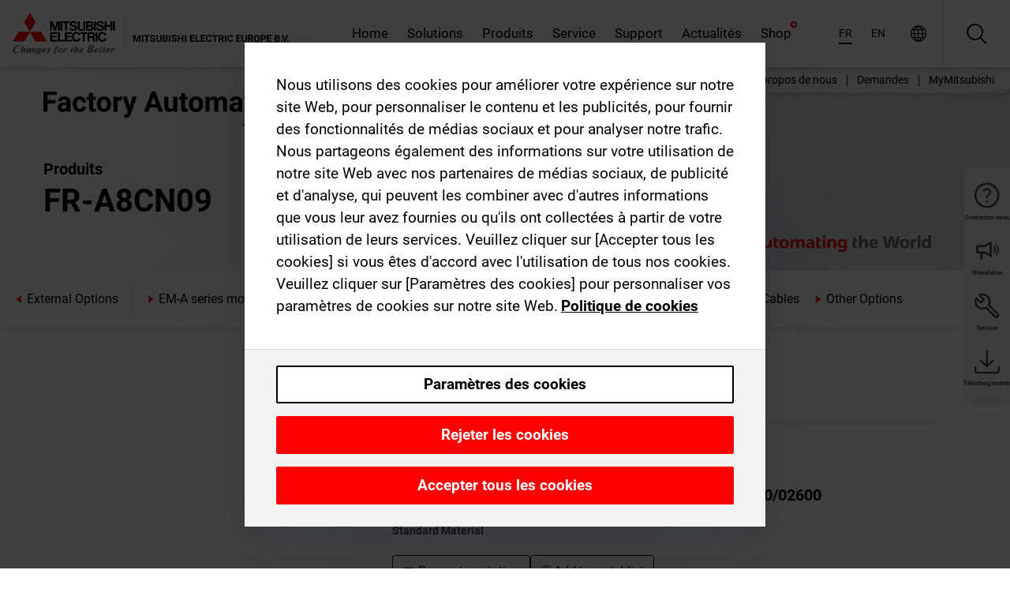

--- FILE ---
content_type: text/html; charset=utf-8
request_url: https://afr.mitsubishielectric.com/fa/products/drv/inv/optionsibrake-resistors-filters-chokes-etc/drive-products-inverters-freqrol-options-brake-resistors-filters-chokes-etc-external-options/fr-a8cn09.html
body_size: 11711
content:
<!DOCTYPE html><html lang="fr-002"><head><meta charSet="utf-8"/><meta name="viewport" content="width=device-width, initial-scale=1, maximum-scale=1, shrink-to-fit=no"/><meta name="description" content="In addition to the parameter unit that enables interactive operation of the frequency inverter the available external options also include additional adapters,"/><link rel="apple-touch-icon" sizes="180x180" href="/fa/_next/static/files/src/images/favicon/apple-touch-icon.a576e94e16661c7486e77fc16ca74afa.png"/><link rel="icon" type="image/png" sizes="32x32" href="/fa/_next/static/files/src/images/favicon/favicon-32x32.78b701aef25d51d878e4878571162938.png"/><link rel="icon" type="image/png" sizes="16x16" href="/fa/_next/static/files/src/images/favicon/favicon-16x16.2e8beea163ac4c258396a70fd1d4b03e.png"/><link rel="shortcut icon" href="/fa/_next/static/files/src/images/favicon/favicon.2fc59d6a311c8314039bf50a4b6cef3a.ico"/><link rel="manifest" href="/fa/_next/static/files/src/images/favicon/site.54961a6d8d02f30f416e4abae904e1ef.webmanifest" crossorigin="use-credentials"/><link rel="mask-icon" href="/fa/_next/static/files/src/images/favicon/safari-pinned-tab.23ac0e0c500b73aec26f41cff45a2b2f.svg" color="#e40520"/><meta name="msapplication-TileColor" content="#ffffff"/><meta name="msapplication-config" content="/fa/_next/static/files/src/images/favicon/browserconfig.3ac082469a9d37ced95b0b9cb788ad07.xml"/><meta name="theme-color" content="#ffffff"/><title>FR-A8CN09</title><link rel="canonical" href="https://afr.mitsubishielectric.com/fa/products/drv/inv/optionsibrake-resistors-filters-chokes-etc/drive-products-inverters-freqrol-options-brake-resistors-filters-chokes-etc-external-options/fr-a8cn09.html"/><link rel="alternate" hrefLang="no" href="https://no.mitsubishielectric.com/fa/products/drv/inv/optionsibrake-resistors-filters-chokes-etc/drive-products-inverters-freqrol-options-brake-resistors-filters-chokes-etc-external-options/fr-a8cn09.html"/><link rel="alternate" hrefLang="en-NO" href="https://no.mitsubishielectric.com/fa/no_en/products/drv/inv/optionsibrake-resistors-filters-chokes-etc/drive-products-inverters-freqrol-options-brake-resistors-filters-chokes-etc-external-options/fr-a8cn09.html"/><link rel="alternate" hrefLang="uk" href="https://ua.mitsubishielectric.com/fa/products/drv/inv/optionsibrake-resistors-filters-chokes-etc/drive-products-inverters-freqrol-options-brake-resistors-filters-chokes-etc-external-options/fr-a8cn09.html"/><link rel="alternate" hrefLang="en-UA" href="https://ua.mitsubishielectric.com/fa/ua_en/products/drv/inv/optionsibrake-resistors-filters-chokes-etc/drive-products-inverters-freqrol-options-brake-resistors-filters-chokes-etc-external-options/fr-a8cn09.html"/><link rel="alternate" hrefLang="sv" href="https://se.mitsubishielectric.com/fa/products/drv/inv/optionsibrake-resistors-filters-chokes-etc/drive-products-inverters-freqrol-options-brake-resistors-filters-chokes-etc-external-options/fr-a8cn09.html"/><link rel="alternate" hrefLang="en-SE" href="https://se.mitsubishielectric.com/fa/se_en/products/drv/inv/optionsibrake-resistors-filters-chokes-etc/drive-products-inverters-freqrol-options-brake-resistors-filters-chokes-etc-external-options/fr-a8cn09.html"/><link rel="alternate" hrefLang="en-IE" href="https://ie.mitsubishielectric.com/fa/products/drv/inv/optionsibrake-resistors-filters-chokes-etc/drive-products-inverters-freqrol-options-brake-resistors-filters-chokes-etc-external-options/fr-a8cn09.html"/><link rel="alternate" hrefLang="en-GB" href="https://gb.mitsubishielectric.com/fa/products/drv/inv/optionsibrake-resistors-filters-chokes-etc/drive-products-inverters-freqrol-options-brake-resistors-filters-chokes-etc-external-options/fr-a8cn09.html"/><link rel="alternate" hrefLang="tr" href="https://tr.mitsubishielectric.com/fa/products/drv/inv/optionsibrake-resistors-filters-chokes-etc/drive-products-inverters-freqrol-options-brake-resistors-filters-chokes-etc-external-options/fr-a8cn09.html"/><link rel="alternate" hrefLang="en-TR" href="https://tr.mitsubishielectric.com/fa/tr_en/products/drv/inv/optionsibrake-resistors-filters-chokes-etc/drive-products-inverters-freqrol-options-brake-resistors-filters-chokes-etc-external-options/fr-a8cn09.html"/><link rel="alternate" hrefLang="bg" href="https://bg.mitsubishielectric.com/fa/products/drv/inv/optionsibrake-resistors-filters-chokes-etc/drive-products-inverters-freqrol-options-brake-resistors-filters-chokes-etc-external-options/fr-a8cn09.html"/><link rel="alternate" hrefLang="ro" href="https://ro.mitsubishielectric.com/fa/products/drv/inv/optionsibrake-resistors-filters-chokes-etc/drive-products-inverters-freqrol-options-brake-resistors-filters-chokes-etc-external-options/fr-a8cn09.html"/><link rel="alternate" hrefLang="sl" href="https://si.mitsubishielectric.com/fa/products/drv/inv/optionsibrake-resistors-filters-chokes-etc/drive-products-inverters-freqrol-options-brake-resistors-filters-chokes-etc-external-options/fr-a8cn09.html"/><link rel="alternate" hrefLang="sk" href="https://sk.mitsubishielectric.com/fa/products/drv/inv/optionsibrake-resistors-filters-chokes-etc/drive-products-inverters-freqrol-options-brake-resistors-filters-chokes-etc-external-options/fr-a8cn09.html"/><link rel="alternate" hrefLang="en-SK" href="https://sk.mitsubishielectric.com/fa/sk_en/products/drv/inv/optionsibrake-resistors-filters-chokes-etc/drive-products-inverters-freqrol-options-brake-resistors-filters-chokes-etc-external-options/fr-a8cn09.html"/><link rel="alternate" hrefLang="cs" href="https://cz.mitsubishielectric.com/fa/products/drv/inv/optionsibrake-resistors-filters-chokes-etc/drive-products-inverters-freqrol-options-brake-resistors-filters-chokes-etc-external-options/fr-a8cn09.html"/><link rel="alternate" hrefLang="en-CZ" href="https://cz.mitsubishielectric.com/fa/cz_en/products/drv/inv/optionsibrake-resistors-filters-chokes-etc/drive-products-inverters-freqrol-options-brake-resistors-filters-chokes-etc-external-options/fr-a8cn09.html"/><link rel="alternate" hrefLang="hu" href="https://hu.mitsubishielectric.com/fa/products/drv/inv/optionsibrake-resistors-filters-chokes-etc/drive-products-inverters-freqrol-options-brake-resistors-filters-chokes-etc-external-options/fr-a8cn09.html"/><link rel="alternate" hrefLang="en-HU" href="https://hu.mitsubishielectric.com/fa/hu_en/products/drv/inv/optionsibrake-resistors-filters-chokes-etc/drive-products-inverters-freqrol-options-brake-resistors-filters-chokes-etc-external-options/fr-a8cn09.html"/><link rel="alternate" hrefLang="pl" href="https://pl.mitsubishielectric.com/fa/products/drv/inv/optionsibrake-resistors-filters-chokes-etc/drive-products-inverters-freqrol-options-brake-resistors-filters-chokes-etc-external-options/fr-a8cn09.html"/><link rel="alternate" hrefLang="en-PL" href="https://pl.mitsubishielectric.com/fa/pl_en/products/drv/inv/optionsibrake-resistors-filters-chokes-etc/drive-products-inverters-freqrol-options-brake-resistors-filters-chokes-etc-external-options/fr-a8cn09.html"/><link rel="alternate" hrefLang="es" href="https://es.mitsubishielectric.com/fa/products/drv/inv/optionsibrake-resistors-filters-chokes-etc/drive-products-inverters-freqrol-options-brake-resistors-filters-chokes-etc-external-options/fr-a8cn09.html"/><link rel="alternate" hrefLang="fr" href="https://fr.mitsubishielectric.com/fa/products/drv/inv/optionsibrake-resistors-filters-chokes-etc/drive-products-inverters-freqrol-options-brake-resistors-filters-chokes-etc-external-options/fr-a8cn09.html"/><link rel="alternate" hrefLang="en-FR" href="https://fr.mitsubishielectric.com/fa/fr_en/products/drv/inv/optionsibrake-resistors-filters-chokes-etc/drive-products-inverters-freqrol-options-brake-resistors-filters-chokes-etc-external-options/fr-a8cn09.html"/><link rel="alternate" hrefLang="it" href="https://it.mitsubishielectric.com/fa/products/drv/inv/optionsibrake-resistors-filters-chokes-etc/drive-products-inverters-freqrol-options-brake-resistors-filters-chokes-etc-external-options/fr-a8cn09.html"/><link rel="alternate" hrefLang="en-IT" href="https://it.mitsubishielectric.com/fa/it_en/products/drv/inv/optionsibrake-resistors-filters-chokes-etc/drive-products-inverters-freqrol-options-brake-resistors-filters-chokes-etc-external-options/fr-a8cn09.html"/><link rel="alternate" hrefLang="nl-BE" href="https://be.mitsubishielectric.com/fa/products/drv/inv/optionsibrake-resistors-filters-chokes-etc/drive-products-inverters-freqrol-options-brake-resistors-filters-chokes-etc-external-options/fr-a8cn09.html"/><link rel="alternate" hrefLang="nl" href="https://nl.mitsubishielectric.com/fa/products/drv/inv/optionsibrake-resistors-filters-chokes-etc/drive-products-inverters-freqrol-options-brake-resistors-filters-chokes-etc-external-options/fr-a8cn09.html"/><link rel="alternate" hrefLang="de" href="https://de.mitsubishielectric.com/fa/products/drv/inv/optionsibrake-resistors-filters-chokes-etc/drive-products-inverters-freqrol-options-brake-resistors-filters-chokes-etc-external-options/fr-a8cn09.html"/><link rel="alternate" hrefLang="en-DE" href="https://de.mitsubishielectric.com/fa/de_en/products/drv/inv/optionsibrake-resistors-filters-chokes-etc/drive-products-inverters-freqrol-options-brake-resistors-filters-chokes-etc-external-options/fr-a8cn09.html"/><link rel="alternate" hrefLang="en" href="https://emea.mitsubishielectric.com/fa/products/drv/inv/optionsibrake-resistors-filters-chokes-etc/drive-products-inverters-freqrol-options-brake-resistors-filters-chokes-etc-external-options/fr-a8cn09.html"/><link rel="alternate" hrefLang="x-default" href="https://emea.mitsubishielectric.com/fa/products/drv/inv/optionsibrake-resistors-filters-chokes-etc/drive-products-inverters-freqrol-options-brake-resistors-filters-chokes-etc-external-options/fr-a8cn09.html"/><meta name="next-head-count" content="46"/><link data-next-font="" rel="preconnect" href="/" crossorigin="anonymous"/><link rel="preload" href="/fa/_next/static/css/155c12991f0637f8.css" as="style"/><link rel="stylesheet" href="/fa/_next/static/css/155c12991f0637f8.css" data-n-g=""/><link rel="preload" href="/fa/_next/static/css/7809bb7da834c5e4.css" as="style"/><link rel="stylesheet" href="/fa/_next/static/css/7809bb7da834c5e4.css"/><link rel="preload" href="/fa/_next/static/css/5caab035cf548dcb.css" as="style"/><link rel="stylesheet" href="/fa/_next/static/css/5caab035cf548dcb.css"/><link rel="preload" href="/fa/_next/static/css/36169cc6e70816b8.css" as="style"/><link rel="stylesheet" href="/fa/_next/static/css/36169cc6e70816b8.css"/><link rel="preload" href="/fa/_next/static/css/b03faed2e3a1e386.css" as="style"/><link rel="stylesheet" href="/fa/_next/static/css/b03faed2e3a1e386.css"/><link rel="preload" href="/fa/_next/static/css/4e91afc5fcde397d.css" as="style"/><link rel="stylesheet" href="/fa/_next/static/css/4e91afc5fcde397d.css"/><link rel="preload" href="/fa/_next/static/css/52ff5c062de323c4.css" as="style"/><link rel="stylesheet" href="/fa/_next/static/css/52ff5c062de323c4.css"/><link rel="preload" href="/fa/_next/static/css/51b63c09a4fcbb25.css" as="style"/><link rel="stylesheet" href="/fa/_next/static/css/51b63c09a4fcbb25.css"/><link rel="preload" href="/fa/_next/static/css/2fe377d54ccd8bcc.css" as="style"/><link rel="stylesheet" href="/fa/_next/static/css/2fe377d54ccd8bcc.css"/><link rel="preload" href="/fa/_next/static/css/8b45db3e4b79d76d.css" as="style"/><link rel="stylesheet" href="/fa/_next/static/css/8b45db3e4b79d76d.css"/><link rel="preload" href="/fa/_next/static/css/319b433f6d83b539.css" as="style"/><link rel="stylesheet" href="/fa/_next/static/css/319b433f6d83b539.css"/><link rel="preload" href="/fa/_next/static/css/8d246778fae1cbd3.css" as="style"/><link rel="stylesheet" href="/fa/_next/static/css/8d246778fae1cbd3.css"/><link rel="preload" href="/fa/_next/static/css/6e3d3207063d673d.css" as="style"/><link rel="stylesheet" href="/fa/_next/static/css/6e3d3207063d673d.css"/><noscript data-n-css=""></noscript><script defer="" nomodule="" src="/fa/_next/static/chunks/polyfills-42372ed130431b0a.js"></script><script defer="" src="/fa/_next/static/chunks/9039.ca826586d239fee1.js"></script><script defer="" src="/fa/_next/static/chunks/4661.f391511ae5c1fd57.js"></script><script defer="" src="/fa/_next/static/chunks/i18n-fr.f5be9647ec9d049b.js"></script><script defer="" src="/fa/_next/static/chunks/9762.b57a9bf4ad2d671b.js"></script><script defer="" src="/fa/_next/static/chunks/4761-0063ed188b43a65f.js"></script><script defer="" src="/fa/_next/static/chunks/851.c7bddb38acff6b7a.js"></script><script defer="" src="/fa/_next/static/chunks/2848.5bee2b4013ed37d3.js"></script><script defer="" src="/fa/_next/static/chunks/9819.653743a67cb71d17.js"></script><script defer="" src="/fa/_next/static/chunks/8834-17b125b1bbfb86f3.js"></script><script defer="" src="/fa/_next/static/chunks/5285.9fe7f19bca7c6eab.js"></script><script defer="" src="/fa/_next/static/chunks/6711.31bd0f92bbcb37f7.js"></script><script defer="" src="/fa/_next/static/chunks/6233.1ded2324f0aad072.js"></script><script defer="" src="/fa/_next/static/chunks/7318.9ba97ab5f9965bec.js"></script><script src="/fa/_next/static/chunks/webpack-0e692118e9147c16.js" defer=""></script><script src="/fa/_next/static/chunks/framework-978a6051e6d0c57a.js" defer=""></script><script src="/fa/_next/static/chunks/main-01a8f294476b3c7a.js" defer=""></script><script src="/fa/_next/static/chunks/pages/_app-473af3680238672c.js" defer=""></script><script src="/fa/_next/static/chunks/pages/products/%5B...path%5D-3056d46192a6e840.js" defer=""></script><script src="/fa/_next/static/DCXTr0olTcXOMcNu8pYzx/_buildManifest.js" defer=""></script><script src="/fa/_next/static/DCXTr0olTcXOMcNu8pYzx/_ssgManifest.js" defer=""></script></head><body><div class="app-wrapper"><div id="__next"><style>
    #nprogress {
      pointer-events: none;
    }
    #nprogress .bar {
      background: #29D;
      position: fixed;
      z-index: 9999;
      top: 0;
      left: 0;
      width: 100%;
      height: 3px;
    }
    #nprogress .peg {
      display: block;
      position: absolute;
      right: 0px;
      width: 100px;
      height: 100%;
      box-shadow: 0 0 10px #29D, 0 0 5px #29D;
      opacity: 1;
      -webkit-transform: rotate(3deg) translate(0px, -4px);
      -ms-transform: rotate(3deg) translate(0px, -4px);
      transform: rotate(3deg) translate(0px, -4px);
    }
    #nprogress .spinner {
      display: block;
      position: fixed;
      z-index: 1031;
      top: 15px;
      right: 15px;
    }
    #nprogress .spinner-icon {
      width: 18px;
      height: 18px;
      box-sizing: border-box;
      border: solid 2px transparent;
      border-top-color: #29D;
      border-left-color: #29D;
      border-radius: 50%;
      -webkit-animation: nprogresss-spinner 400ms linear infinite;
      animation: nprogress-spinner 400ms linear infinite;
    }
    .nprogress-custom-parent {
      overflow: hidden;
      position: relative;
    }
    .nprogress-custom-parent #nprogress .spinner,
    .nprogress-custom-parent #nprogress .bar {
      position: absolute;
    }
    @-webkit-keyframes nprogress-spinner {
      0% {
        -webkit-transform: rotate(0deg);
      }
      100% {
        -webkit-transform: rotate(360deg);
      }
    }
    @keyframes nprogress-spinner {
      0% {
        transform: rotate(0deg);
      }
      100% {
        transform: rotate(360deg);
      }
    }
  </style><div class="Header_root__pzmj4"><div class="headroom-wrapper"><div class="headroom headroom--unfixed"><div class="Header_headerWrapper__DekL_"><div class="Header_header__WnKkU"><div class="Grid_containerFluidLg__zRTdk"><div class="Header_top__0s1Xl"><a rel="follow" class="Logo_root__QbgAT" href="https://afr.mitsubishielectric.com/fa"><img class="Logo_logo__qW1eN" src="/fa/_next/static/files/src/images/theme/mefa/logo/logo-europe.156c24cd4cf95dc2ee1aa4f85f38cab0.svg" alt="MITSUBISHI ELECTRIC Changements pour le meilleur"/></a><div class="Header_navWrapper__ySc6C Header_desktop__JZ5s_"><div class="MainNavigation_root__pR3Vm Header_mainNavigation__YuL_M"></div></div><div class="Header_topAside__8CrKi"><a class="IconLink_root___zYZ3 Header_link__x2oft Header_desktop__JZ5s_" rel="follow noopener noreferrer " href="https://www.mitsubishielectric.com/fa/worldwide/index.html" target="popup"><span class="IconLink_icon__epuhu Header_link--icon__FXSJK icon-global"></span><span class="IconLink_iconRight__ElcD5 Header_link--iconRight__cHMZM icon-blank"></span></a><span class="Header_linkWrapper__dub_r Header_desktop__JZ5s_"><a class="IconLink_root___zYZ3 Header_linkSearch__5e0ZV" rel="follow noopener noreferrer "><span class="IconLink_icon__epuhu Header_linkSearch--icon__bmubY icon-search"></span></a><div class="Search_root__5pOaT Search_isCustom__R1uVW"><div class="Search_fieldWrapper__4XmwP"><div class="Search_fieldWrapperContent__YWu_g"><a class="Search_showAdvancedSearchLink__nTAoW BasicLink_isStyless__0CAHH" rel="follow noopener noreferrer " href="https://afr.mitsubishielectric.com/fa/advanced-search?q="><span class="Search_fieldIcon__rRCsr icon-search"></span></a></div></div><div class=""><div></div></div></div></span><div class="Header_triggersWrap__7hFWw Header_phone__zj2yS"><a class="IconLink_root___zYZ3 Header_link__x2oft" rel="follow noopener noreferrer "><span class="IconLink_icon__epuhu Header_link--icon__FXSJK icon-menu"></span></a></div></div></div></div><div class="Header_floatingMenus__IL4PM Header_desktop__JZ5s_"><div class="HeaderLinks_root__4EjxV Header_floatingMenu__BrMSb"><a class="HeaderLinks_link__0Biow HeaderLinks_phone__CSCD6" rel="follow noopener noreferrer " href="https://www.mitsubishielectric.com/fa/worldwide/index.html" target="_blank"><button class="Button_root__PfW0G HeaderLinks_btn__8LBuH Button_link__99QS3"><span class="Button_label___b9zT"><span>Emplacements dans le monde entier</span></span></button><span class="HeaderLinks_icon__xl0Rj icon-external HeaderLinks_externalIcon__AznLw"></span></a><a class="Subheader_link__G6ZZ_" rel="follow noopener noreferrer " href="/fa/auth/login?locale=fr-002"><button class="Button_root__PfW0G Subheader_btn__WJO6c Button_link__99QS3"><span class="Button_label___b9zT"><span>MyMitsubishi</span></span></button></a></div></div></div><div class="Header_menuCollapsible__O_D04"><div class="MainNavigation_root__pR3Vm MainNavigation_isBlock__vG8eP"></div></div></div></div></div></div><div><div class="PageMainTeaser_root__t9v9D Content_teaser___1bS2 PageMainTeaser_third__ftP0k PageMainTeaser_hasAutomatingTheWorld__T2uDz"><span class="LazyImage_imageWrapper__KC5Sz PageMainTeaser_imageWrapper__yVzAP LazyImage_imageAbsolute__bdoNy"><span class="LazyImage_imageElement__JKU7j"></span><noscript><img class="LazyImage_imageElement__JKU7j" src="/fa/_next/static/files/src/images/tiers/Products-background-3rd-tier.be581767a2fbff7cf5c8cbecab047847.jpg"/></noscript></span><div class="PageMainTeaser_content__MC_iv"><div class="PageMainTeaser_faLogo__Y9ZXR"><img src="/fa/_next/static/files/src/images/theme/mefa/logo/fa_logo_africa.0af0f544abd30a401284103cf563d055.svg" alt="Factory Automation" class="PageMainTeaser_faLogo__Y9ZXR"/></div><div class="PageMainTeaser_titleArea__BdS5X"><div class="PageMainTeaser_mainTitle__BCNL6">Variateurs de fréquence FREQROL</div><h1 class="PageMainTeaser_subTitle__i8bRR">FR-A8CN09</h1></div><img src="/fa/_next/static/files/src/images/theme/mefa/logo/atw.274bd77a24f3b3a3d550ebfc3a736bba.svg" alt="Automating the World" class="PageMainTeaser_atwLogo__Ly1sP"/></div></div><div class="Content_pageNav__GD4_w"><div class="SidebarNavigation_root__4_J9f"><div class="SidebarNavigation_container__0G3P9 Grid_containerFluidLg__zRTdk"><div class="SidebarNavigation_content__jUW4Q"><div class="SidebarNavigation_header__NWpvP"><span style="display:contents"><a class="IconLink_root___zYZ3 SidebarNavigation_navLink__IydTR" rel="follow noopener noreferrer " href="https://afr.mitsubishielectric.com/fa/products/drv/inv/optionsibrake-resistors-filters-chokes-etc/drive-products-inverters-freqrol-options-brake-resistors-filters-chokes-etc-external-options"><span class="IconLink_icon__epuhu icon-navigation_condensed_left"></span><span>External Options</span></a></span></div><ul class="SidebarNavigation_nav__KaPOO"><li class="SidebarNavigation_navItem__U6wv6"><span style="display:contents"><a class="IconLink_root___zYZ3 SidebarNavigation_navLink__IydTR" rel="follow noopener noreferrer " href="https://afr.mitsubishielectric.com/fa/products/drv/inv/optionsibrake-resistors-filters-chokes-etc/motors-em-a-series"><span class="IconLink_icon__epuhu icon-navigation_condensed_right"></span><span class="IconLink_label__ZVIm8">EM-A series motors</span></a></span></li><li class="SidebarNavigation_navItem__U6wv6"><span style="display:contents"><a class="IconLink_root___zYZ3 SidebarNavigation_navLink__IydTR" rel="follow noopener noreferrer " href="https://afr.mitsubishielectric.com/fa/products/drv/inv/optionsibrake-resistors-filters-chokes-etc/filters"><span class="IconLink_icon__epuhu icon-navigation_condensed_right"></span><span class="IconLink_label__ZVIm8">Filters</span></a></span></li><li class="SidebarNavigation_navItem__U6wv6"><span style="display:contents"><a class="IconLink_root___zYZ3 SidebarNavigation_navLink__IydTR" rel="follow noopener noreferrer " href="https://afr.mitsubishielectric.com/fa/products/drv/inv/optionsibrake-resistors-filters-chokes-etc/drive-products-inverters-freqrol-options-brake-resistors-filters-chokes-etc-internal-option"><span class="IconLink_icon__epuhu icon-navigation_condensed_right"></span><span class="IconLink_label__ZVIm8">Internal Options</span></a></span></li><li class="SidebarNavigation_navItem__U6wv6"><span style="display:contents"><a class="IconLink_root___zYZ3 SidebarNavigation_navLink__IydTR IconLink_link--isActive__8_Ek1 SidebarNavigation_navLink--link--isActive__2g4tM" rel="follow noopener noreferrer " href="https://afr.mitsubishielectric.com/fa/products/drv/inv/optionsibrake-resistors-filters-chokes-etc/drive-products-inverters-freqrol-options-brake-resistors-filters-chokes-etc-external-options"><span class="IconLink_icon__epuhu icon-navigation_condensed_right"></span><span class="IconLink_label__ZVIm8">External Options</span></a></span></li><li class="SidebarNavigation_navItem__U6wv6"><span style="display:contents"><a class="IconLink_root___zYZ3 SidebarNavigation_navLink__IydTR" rel="follow noopener noreferrer " href="https://afr.mitsubishielectric.com/fa/products/drv/inv/optionsibrake-resistors-filters-chokes-etc/chokes"><span class="IconLink_icon__epuhu icon-navigation_condensed_right"></span><span class="IconLink_label__ZVIm8">Chokes</span></a></span></li><li class="SidebarNavigation_navItem__U6wv6"><span style="display:contents"><a class="IconLink_root___zYZ3 SidebarNavigation_navLink__IydTR" rel="follow noopener noreferrer " href="https://afr.mitsubishielectric.com/fa/products/drv/inv/optionsibrake-resistors-filters-chokes-etc/drive-products-inverters-freqrol-options-brake-resistors-filters-chokes-etc-brake-options"><span class="IconLink_icon__epuhu icon-navigation_condensed_right"></span><span class="IconLink_label__ZVIm8">Brake Options</span></a></span></li><li class="SidebarNavigation_navItem__U6wv6"><span style="display:contents"><a class="IconLink_root___zYZ3 SidebarNavigation_navLink__IydTR" rel="follow noopener noreferrer " href="https://afr.mitsubishielectric.com/fa/products/drv/inv/optionsibrake-resistors-filters-chokes-etc/drive-products-inverters-freqrol-options-brake-resistors-filters-chokes-etc-cables"><span class="IconLink_icon__epuhu icon-navigation_condensed_right"></span><span class="IconLink_label__ZVIm8">Cables</span></a></span></li><li class="SidebarNavigation_navItem__U6wv6"><span style="display:contents"><a class="IconLink_root___zYZ3 SidebarNavigation_navLink__IydTR" rel="follow noopener noreferrer " href="https://afr.mitsubishielectric.com/fa/products/drv/inv/optionsibrake-resistors-filters-chokes-etc/drive-products-inverters-freqrol-options-brake-resistors-filters-chokes-etc-other-options"><span class="IconLink_icon__epuhu icon-navigation_condensed_right"></span><span class="IconLink_label__ZVIm8">Other Options</span></a></span></li></ul></div></div></div></div><div class="Content_container__7GVkA Grid_containerFluidLg__zRTdk"><div class="Content_cols__TZMBM"><div class="Content_nav__a5JlZ"></div><div class="Content_main__yCJUN"></div></div><div class="Content_aside__SGr8u"><div class="FloatingSidebar_root__VE_X0"><div class="FloatingSidebarNavigation_root__hnt95"><div class="FloatingSidebarNavigation_menu__3Ojsk"><ul class="FloatingSidebarNavigation_nav__Tc9ac"><li class="FloatingSidebarNavigation_navItem__bRe87"><a class="IconLink_root___zYZ3 FloatingSidebarNavigation_navLink__blKCT" rel="follow noopener noreferrer " href="https://afr.mitsubishielectric.com/fa/service"><span class="IconLink_icon__epuhu FloatingSidebarNavigation_navLink--icon__dNjSi icon-tool"></span><span class="IconLink_label__ZVIm8 FloatingSidebarNavigation_navLink--label__SOBtC">Service</span></a></li><li class="FloatingSidebarNavigation_navItem__bRe87"><a class="IconLink_root___zYZ3 FloatingSidebarNavigation_navLink__blKCT" rel="follow noopener noreferrer " href="https://afr.mitsubishielectric.com/fa/advanced-search?ct=document&amp;sb=date"><span class="IconLink_icon__epuhu FloatingSidebarNavigation_navLink--icon__dNjSi icon-download"></span><span class="IconLink_label__ZVIm8 FloatingSidebarNavigation_navLink--label__SOBtC">Téléchargements</span></a></li></ul></div></div></div></div><div class="BackToTopButton_root__XrELz BackToTopButton_hidden__AbOqJ"><button type="button" class="Button_root__PfW0G BackToTopButton_button__G_GWl Button_black__u0oxO"><span class="Button_icon__x31Nw BackToTopButton_button--icon__LghVg icon-chevron-up" aria-hidden="true"></span></button></div></div></div><div class="Footer_root__9thnv"><div class="Footer_breadcrumbs__Cp3SD"><div class="Footer_container__Lyq6N Grid_containerFluidLg__zRTdk"><div class="Breadcrumbs_root__8Q1M5"><ul class="Breadcrumbs_list__G9w2Y"><li class="Breadcrumbs_listItem__gjm_y"><span style="display:contents"><a class="Breadcrumbs_link__Ty0Lq" rel="follow noopener noreferrer " href="https://afr.mitsubishielectric.com/fa/products/drv">Entraînements</a></span></li><li class="Breadcrumbs_listItem__gjm_y"><span style="display:contents"><a class="Breadcrumbs_link__Ty0Lq" rel="follow noopener noreferrer " href="https://afr.mitsubishielectric.com/fa/products/drv/inv">Variateurs de fréquence FREQROL</a></span></li><li class="Breadcrumbs_listItem__gjm_y"><span style="display:contents"><a class="Breadcrumbs_link__Ty0Lq" rel="follow noopener noreferrer " href="https://afr.mitsubishielectric.com/fa/products/drv/inv/optionsibrake-resistors-filters-chokes-etc">Options(Résistance de freinage, filtres, selfs, etc.)</a></span></li><li class="Breadcrumbs_listItem__gjm_y"><span style="display:contents"><a class="Breadcrumbs_link__Ty0Lq" rel="follow noopener noreferrer " href="https://afr.mitsubishielectric.com/fa/products/drv/inv/optionsibrake-resistors-filters-chokes-etc/drive-products-inverters-freqrol-options-brake-resistors-filters-chokes-etc-external-options">External Options</a></span></li><li class="Breadcrumbs_listItem__gjm_y"><span class="Breadcrumbs_active__ZhcEo">FR-A8CN09</span></li></ul></div></div></div><div class="Footer_footer__WZb4K"><div class="Footer_containerMain__gMjns Grid_containerFluidLg__zRTdk"><div class="Footer_content__Xp_oM"><ul class="Footer_nav__WNpOs"></ul><div class="Footer_copyright__WazQd"><span></span></div></div></div></div></div></div></div><script id="__NEXT_DATA__" type="application/json">{"props":{"pageProps":{"baseUrl":"/products","categoryUrl":"/drv/inv/optionsibrake-resistors-filters-chokes-etc/drive-products-inverters-freqrol-options-brake-resistors-filters-chokes-etc-external-options","params":{"$baseName":"fr-a8cn09"},"url":"/drv/inv/optionsibrake-resistors-filters-chokes-etc/drive-products-inverters-freqrol-options-brake-resistors-filters-chokes-etc-external-options/fr-a8cn09.html","categoryDataResult":{"productCategoryByUrl":{"__typename":"ProductCategory","id":"bltc409a0454705abd7","title":"External Options","additionalTitle":"","descriptionHeader":null,"description":"In addition to the parameter unit that enables interactive operation of the frequency inverter the available external options also include additional adapters, modules and intercompatibility attachments.","url":"/drv/inv/optionsibrake-resistors-filters-chokes-etc/drive-products-inverters-freqrol-options-brake-resistors-filters-chokes-etc-external-options","isFinal":true,"isGeneral":false,"isTeaserOnly":false,"isInheritedTeaserOnly":false,"showSideNavigation":true,"showThirdLevelSubCategories":true,"showTeaserDescription":null,"collapsibleType":"","maxNumberOfLines":1,"showAnchorLinks":false,"contentCollapsed":false,"overrideCollapsibleTitle":null,"content":null,"image":{"__typename":"Image","url":"https://eu-images.contentstack.com/v3/assets/blt5412ff9af9aef77f/blt93fc4d0918edbfed/625033a5c21eef122c066459/External_Options_for_EMEA.jpg.png?auto=webp\u0026quality=100\u0026format=jpg\u0026disable=upscale","title":"Inverter - External Options"},"subNavigation":[],"generalCategoryNavigation":[],"parentPath":[{"__typename":"ProductCategoryNavigationData","id":"blt98bbc72acbb0072a","title":"Entraînements","url":"/drv","productCategoryGroups":[{"__typename":"ProductCategoryGroupNavigationData","id":"blt6199ab2fd6365e22","image":null,"elements":[{"__typename":"ProductCategory","id":"blt77b1eed9c77f4f4e","title":"Servoamplificateurs CA MELSERVO","type":"product_category","url":"/drv/servo","isInheritedTeaserOnly":false,"isTeaserOnly":false,"isGeneral":false},{"__typename":"ProductCategory","id":"blt86d14ec8424cddc2","title":"Variateurs de fréquence FREQROL","type":"product_category","url":"/drv/inv","isInheritedTeaserOnly":false,"isTeaserOnly":false,"isGeneral":false},{"__typename":"ProductCategory","id":"bltbabe488de4636fa7","title":"Electromagnetic clutch/brake","type":"product_category","url":"/drv/electromagnetic-clutch/brake","isInheritedTeaserOnly":false,"isTeaserOnly":false,"isGeneral":false},{"__typename":"ProductCategory","id":"blt881f87bfbbf1e9f9","title":"Tension Controller","type":"product_category","url":"/drv/tension-controller","isInheritedTeaserOnly":false,"isTeaserOnly":false,"isGeneral":false}],"description":null,"showElementImage":true,"showElementDescription":true,"showMainLinkOnly":false,"elementAreTeasersOnly":false}],"subNavigation":[],"generalCategoryNavigation":[]},{"__typename":"ProductCategoryNavigationData","id":"blt86d14ec8424cddc2","title":"Variateurs de fréquence FREQROL","url":"/drv/inv","productCategoryGroups":[{"__typename":"ProductCategoryGroupNavigationData","id":"bltbffb8af7e14013fd","image":null,"elements":[{"__typename":"ProductCategory","id":"blt479a01472748f48e","title":"Série FR-A","type":"product_category","url":"/drv/inv/fr_a800","isInheritedTeaserOnly":false,"isTeaserOnly":false,"isGeneral":false},{"__typename":"ProductCategory","id":"blt0cacb30a7b196686","title":"Série FR-A800 Plus","type":"product_category","url":"/drv/inv/fr_a800_plus","isInheritedTeaserOnly":false,"isTeaserOnly":false,"isGeneral":false},{"__typename":"ProductCategory","id":"bltdd92b9669c51e0af","title":"Série FR-F800","type":"product_category","url":"/drv/inv/fr_f800","isInheritedTeaserOnly":false,"isTeaserOnly":false,"isGeneral":false},{"__typename":"ProductCategory","id":"blta317e3da96e2b843","title":"Série FR-E800","type":"product_category","url":"/drv/inv/fr_e800","isInheritedTeaserOnly":false,"isTeaserOnly":false,"isGeneral":false},{"__typename":"ProductCategory","id":"bltf5e6915730d396f3","title":"Série FR-D","type":"product_category","url":"/drv/inv/frd-series","isInheritedTeaserOnly":false,"isTeaserOnly":false,"isGeneral":false},{"__typename":"ProductCategory","id":"blt42d580add7384686","title":"Série FR-CS80","type":"product_category","url":"/drv/inv/fr_cs","isInheritedTeaserOnly":false,"isTeaserOnly":false,"isGeneral":false},{"__typename":"ProductCategory","id":"blt4e5e7de3d077ae7d","title":"Unité régénérative multifonctionnelle","type":"product_category","url":"/drv/inv/conv","isInheritedTeaserOnly":false,"isTeaserOnly":false,"isGeneral":false},{"__typename":"ProductCategory","id":"blt3f2b86acda0e52af","title":"Logiciels de configuration","type":"product_category","url":"/drv/inv/fr_configurator","isInheritedTeaserOnly":false,"isTeaserOnly":false,"isGeneral":false},{"__typename":"ProductCategory","id":"bltc258d37db8af46a3","title":"Options(Résistance de freinage, filtres, selfs, etc.)","type":"product_category","url":"/drv/inv/optionsibrake-resistors-filters-chokes-etc","isInheritedTeaserOnly":false,"isTeaserOnly":false,"isGeneral":false}],"description":null,"showElementImage":true,"showElementDescription":true,"showMainLinkOnly":true,"elementAreTeasersOnly":false},{"__typename":"ProductCategoryGroupNavigationData","id":"blt12eea353b1909a47","image":null,"elements":[{"__typename":"ProductCategory","id":"blt9db0b56b84f89c4f","title":"FR Configurator2","type":"product_category","url":"/drv/inv/fr_configurator/fr-configurator2","isInheritedTeaserOnly":false,"isTeaserOnly":false,"isGeneral":false},{"__typename":"ProductCategory","id":"bltdad52a80d465d147","title":"FR Configurator Mobile","type":"product_category","url":"/drv/inv/fr_configurator/fr-configurator-mobile","isInheritedTeaserOnly":false,"isTeaserOnly":false,"isGeneral":false}],"description":null,"showElementImage":true,"showElementDescription":true,"showMainLinkOnly":false,"elementAreTeasersOnly":true},{"__typename":"ProductCategoryGroupNavigationData","id":"bltf05a0b89d5016cea","image":null,"elements":[{"__typename":"ProductCategory","id":"bltb1aca5cb89f1cc40","title":"All Inverters","type":"product_category","url":"/drv/inv/allinverters","isInheritedTeaserOnly":false,"isTeaserOnly":false,"isGeneral":true},{"__typename":"ProductCategory","id":"blt1821daf1d4726057","title":"All Regenerative Converters","type":"product_category","url":"/drv/inv/allregenerativeconverters","isInheritedTeaserOnly":false,"isTeaserOnly":false,"isGeneral":true},{"__typename":"ProductCategory","id":"blte67f7efb4642121f","title":"All Accessories","type":"product_category","url":"/drv/inv/allaccessories","isInheritedTeaserOnly":false,"isTeaserOnly":false,"isGeneral":true},{"__typename":"ProductCategory","id":"blt94d15cbbbb1a4b21","title":"All Software","type":"product_category","url":"/drv/inv/allsoftware","isInheritedTeaserOnly":false,"isTeaserOnly":false,"isGeneral":true}],"description":null,"showElementImage":false,"showElementDescription":false,"showMainLinkOnly":true,"elementAreTeasersOnly":false},{"__typename":"ProductCategoryGroupNavigationData","id":"bltf4c383133dab2466","image":null,"elements":[],"description":null,"showElementImage":false,"showElementDescription":false,"showMainLinkOnly":false,"elementAreTeasersOnly":false}],"subNavigation":[],"generalCategoryNavigation":[]},{"__typename":"ProductCategoryNavigationData","id":"bltc258d37db8af46a3","title":"Options(Résistance de freinage, filtres, selfs, etc.)","url":"/drv/inv/optionsibrake-resistors-filters-chokes-etc","productCategoryGroups":[{"__typename":"ProductCategoryGroupNavigationData","id":"blt8464781b8a9df261","image":null,"elements":[{"__typename":"ProductCategory","id":"blt847035967a15822c","title":"EM-A series motors","type":"product_category","url":"/drv/inv/optionsibrake-resistors-filters-chokes-etc/motors-em-a-series","isInheritedTeaserOnly":false,"isTeaserOnly":false,"isGeneral":false},{"__typename":"ProductCategory","id":"blt20e414d9f6ffc819","title":"Filters","type":"product_category","url":"/drv/inv/optionsibrake-resistors-filters-chokes-etc/filters","isInheritedTeaserOnly":false,"isTeaserOnly":false,"isGeneral":false},{"__typename":"ProductCategory","id":"blt60935dfdb52307b6","title":"Internal Options","type":"product_category","url":"/drv/inv/optionsibrake-resistors-filters-chokes-etc/drive-products-inverters-freqrol-options-brake-resistors-filters-chokes-etc-internal-option","isInheritedTeaserOnly":false,"isTeaserOnly":false,"isGeneral":false},{"__typename":"ProductCategory","id":"bltc409a0454705abd7","title":"External Options","type":"product_category","url":"/drv/inv/optionsibrake-resistors-filters-chokes-etc/drive-products-inverters-freqrol-options-brake-resistors-filters-chokes-etc-external-options","isInheritedTeaserOnly":false,"isTeaserOnly":false,"isGeneral":false},{"__typename":"ProductCategory","id":"blt724060350a6a9e4c","title":"Chokes","type":"product_category","url":"/drv/inv/optionsibrake-resistors-filters-chokes-etc/chokes","isInheritedTeaserOnly":false,"isTeaserOnly":false,"isGeneral":false},{"__typename":"ProductCategory","id":"bltf4ff4d9406a0e773","title":"Brake Options","type":"product_category","url":"/drv/inv/optionsibrake-resistors-filters-chokes-etc/drive-products-inverters-freqrol-options-brake-resistors-filters-chokes-etc-brake-options","isInheritedTeaserOnly":false,"isTeaserOnly":false,"isGeneral":false},{"__typename":"ProductCategory","id":"bltbd478bc199cab2b8","title":"Cables","type":"product_category","url":"/drv/inv/optionsibrake-resistors-filters-chokes-etc/drive-products-inverters-freqrol-options-brake-resistors-filters-chokes-etc-cables","isInheritedTeaserOnly":false,"isTeaserOnly":false,"isGeneral":false},{"__typename":"ProductCategory","id":"blt4c84feda620260d1","title":"Other Options","type":"product_category","url":"/drv/inv/optionsibrake-resistors-filters-chokes-etc/drive-products-inverters-freqrol-options-brake-resistors-filters-chokes-etc-other-options","isInheritedTeaserOnly":false,"isTeaserOnly":false,"isGeneral":false}],"description":null,"showElementImage":true,"showElementDescription":true,"showMainLinkOnly":false,"elementAreTeasersOnly":false},{"__typename":"ProductCategoryGroupNavigationData","id":"blt12eea353b1909a47","image":null,"elements":[{"__typename":"ProductCategory","id":"blt9db0b56b84f89c4f","title":"FR Configurator2","type":"product_category","url":"/drv/inv/fr_configurator/fr-configurator2","isInheritedTeaserOnly":false,"isTeaserOnly":false,"isGeneral":false},{"__typename":"ProductCategory","id":"bltdad52a80d465d147","title":"FR Configurator Mobile","type":"product_category","url":"/drv/inv/fr_configurator/fr-configurator-mobile","isInheritedTeaserOnly":false,"isTeaserOnly":false,"isGeneral":false}],"description":null,"showElementImage":true,"showElementDescription":true,"showMainLinkOnly":false,"elementAreTeasersOnly":true},{"__typename":"ProductCategoryGroupNavigationData","id":"bltdd19c8248e3f2de9","image":null,"elements":[],"description":null,"showElementImage":false,"showElementDescription":false,"showMainLinkOnly":false,"elementAreTeasersOnly":false}],"subNavigation":[],"generalCategoryNavigation":[]}],"seo":{"__typename":"Seo","title":"External Options","description":"In addition to the parameter unit that enables interactive operation of the frequency inverter the available external options also include additional adapters, modules and intercompatibility attachments.","portalName":"Africa","fallbackTitle":"External Options"},"menus":[],"pageMainTeaser":null,"fallbackPageMainTeaser":null,"overviewTeaser":null,"catchphraseTeaser":null,"categoryGroups":[]}},"productDataResult":{"productByUrl":{"__typename":"Product","id":"blt5242e05a892461c9","title":"FR-A8CN09","additionalTitle":null,"shortDescription":"Heatsink Protrusion Attachment for FR-F/A840-02160/02600","additionalDescription":null,"hasRelatedDocuments":true,"published":"2025-11-05T21:44:25.354Z","created":"2025-09-10T22:01:40.493Z","version":18,"slug":"fr-a8cn09","code":"277948","url":"/fr-a8cn09","price":null,"materialGroup":"10.STANDARD.ITEM","meeMemoText":null,"boostInSearch":false,"consumptionl3m":0,"meta":[{"__typename":"Meta","key":"ABCIndicator","value":"\"C\""},{"__typename":"Meta","key":"extMatGroupLangKey","value":"\"10.STANDARD.ITEM\""},{"__typename":"Meta","key":"listPrices","value":"[{\"catalog\":\"FA_IA_0410_01_10\",\"listPrices\":[{\"currencyIso\":\"EUR\",\"customerListPrice\":\"EB\",\"formattedValue\":\"€233.50\",\"priceType\":\"BUY\",\"value\":233.5},{\"currencyIso\":\"EUR\",\"customerListPrice\":\"EG\",\"formattedValue\":\"€300.00\",\"priceType\":\"BUY\",\"value\":300},{\"currencyIso\":\"NOK\",\"customerListPrice\":\"EO\",\"formattedValue\":\"NOK2,693.00\",\"priceType\":\"BUY\",\"value\":2693},{\"currencyIso\":\"SEK\",\"customerListPrice\":\"ES\",\"formattedValue\":\"SEK2,171.00\",\"priceType\":\"BUY\",\"value\":2171},{\"currencyIso\":\"EUR\",\"formattedValue\":\"€231.26\",\"priceType\":\"BUY\",\"value\":231.26},{\"currencyIso\":\"GBP\",\"formattedValue\":\"£203.88\",\"priceType\":\"BUY\",\"value\":203.88}]},{\"catalog\":\"FA_IA_0210_01_10\",\"listPrices\":[{\"currencyIso\":\"EUR\",\"formattedValue\":\"€365.53\",\"priceType\":\"BUY\",\"value\":365.53}]},{\"catalog\":\"FA_IA_0310_01_10\",\"listPrices\":[{\"currencyIso\":\"GBP\",\"formattedValue\":\"£274.50\",\"priceType\":\"BUY\",\"value\":274.5}]},{\"catalog\":\"FA_IA_0510_01_10\",\"listPrices\":[{\"currencyIso\":\"EUR\",\"customerListPrice\":\"G1\",\"formattedValue\":\"€88.69\",\"priceType\":\"BUY\",\"value\":88.69},{\"currencyIso\":\"EUR\",\"customerListPrice\":\"G3\",\"formattedValue\":\"€101.95\",\"priceType\":\"BUY\",\"value\":101.95},{\"currencyIso\":\"GBP\",\"customerListPrice\":\"G4\",\"formattedValue\":\"£73.54\",\"priceType\":\"BUY\",\"value\":73.54},{\"currencyIso\":\"RUB\",\"customerListPrice\":\"G9\",\"formattedValue\":\"₽7,836.31\",\"priceType\":\"BUY\",\"value\":7836.31}]},{\"catalog\":\"FA_IA_0610_01_10\",\"listPrices\":[{\"currencyIso\":\"EUR\",\"customerListPrice\":\"I0\",\"formattedValue\":\"€409.00\",\"priceType\":\"BUY\",\"value\":409},{\"currencyIso\":\"EUR\",\"formattedValue\":\"€409.00\",\"priceType\":\"BUY\",\"value\":409}]},{\"catalog\":\"FA_IA_0910_01_10\",\"listPrices\":[{\"currencyIso\":\"EUR\",\"customerListPrice\":\"EE\",\"formattedValue\":\"€274.77\",\"priceType\":\"BUY\",\"value\":274.77},{\"currencyIso\":\"GBP\",\"customerListPrice\":\"EF\",\"formattedValue\":\"£203.30\",\"priceType\":\"BUY\",\"value\":203.3}]},{\"catalog\":\"FA_IA_1100_01_10\",\"listPrices\":[{\"currencyIso\":\"EUR\",\"formattedValue\":\"€328.15\",\"priceType\":\"BUY\",\"value\":328.15}]},{\"catalog\":\"FA_IA_1510_01_10\",\"listPrices\":[{\"currencyIso\":\"EUR\",\"customerListPrice\":\"EB\",\"formattedValue\":\"€256.90\",\"priceType\":\"BUY\",\"value\":256.9},{\"currencyIso\":\"SEK\",\"customerListPrice\":\"ES\",\"formattedValue\":\"SEK2,619.00\",\"priceType\":\"BUY\",\"value\":2619}]},{\"catalog\":\"FA_IA_1710_01_10\",\"listPrices\":[{\"currencyIso\":\"CZK\",\"customerListPrice\":\"PE\",\"formattedValue\":\"Kč7,205.80\",\"priceType\":\"BUY\",\"value\":7205.8},{\"currencyIso\":\"EUR\",\"customerListPrice\":\"PE\",\"formattedValue\":\"€280.00\",\"priceType\":\"BUY\",\"value\":280},{\"currencyIso\":\"EUR\",\"customerListPrice\":\"PF\",\"formattedValue\":\"€280.00\",\"priceType\":\"BUY\",\"value\":280}]}]"}],"catalogs":["FA_IA_0410_01_10","FA_IA_0410_01_10_EUR_EB","FA_IA_0410_01_10_EUR_EG","FA_IA_0410_01_10_NOK_EO","FA_IA_0410_01_10_SEK_ES","FA_IA_0410_01_10_EUR","FA_IA_0410_01_10_GBP","FA_IA_0210_01_10","FA_IA_0210_01_10_EUR","FA_IA_0310_01_10","FA_IA_0310_01_10_GBP","FA_IA_0510_01_10","FA_IA_0510_01_10_EUR_G1","FA_IA_0510_01_10_EUR_G3","FA_IA_0510_01_10_GBP_G4","FA_IA_0510_01_10_RUB_G9","FA_IA_0610_01_10","FA_IA_0610_01_10_EUR_I0","FA_IA_0610_01_10_EUR","FA_IA_0910_01_10","FA_IA_0910_01_10_EUR_EE","FA_IA_0910_01_10_GBP_EF","FA_IA_1100_01_10","FA_IA_1100_01_10_EUR","FA_IA_1510_01_10","FA_IA_1510_01_10_EUR_EB","FA_IA_1510_01_10_SEK_ES","FA_IA_1710_01_10","FA_IA_1710_01_10_CZK_PE","FA_IA_1710_01_10_EUR_PE","FA_IA_1710_01_10_EUR_PF"],"hasGeneralCatalog":true,"keywords":"","eshopLink":null,"seo":{"__typename":"Seo","title":"FR-A8CN09","description":null,"portalName":"Africa","fallbackTitle":"FR-A8CN09"},"industries":[],"categoryPath":[{"__typename":"ProductCategoryNavigationData","id":"blt98bbc72acbb0072a","title":"Entraînements","url":"/drv","warrantyIsApplicable":false,"level":0,"parentId":null},{"__typename":"ProductCategoryNavigationData","id":"blt86d14ec8424cddc2","title":"Variateurs de fréquence FREQROL","url":"/drv/inv","warrantyIsApplicable":false,"level":1,"parentId":"blt98bbc72acbb0072a"},{"__typename":"ProductCategoryNavigationData","id":"bltc258d37db8af46a3","title":"Options(Résistance de freinage, filtres, selfs, etc.)","url":"/drv/inv/optionsibrake-resistors-filters-chokes-etc","warrantyIsApplicable":false,"level":2,"parentId":"blt86d14ec8424cddc2"},{"__typename":"ProductCategoryNavigationData","id":"bltc409a0454705abd7","title":"External Options","url":"/drv/inv/optionsibrake-resistors-filters-chokes-etc/drive-products-inverters-freqrol-options-brake-resistors-filters-chokes-etc-external-options","warrantyIsApplicable":false,"level":3,"parentId":"bltc258d37db8af46a3"}],"category":{"__typename":"ProductCategoryNavigationData","id":"bltc409a0454705abd7","url":"/drv/inv/optionsibrake-resistors-filters-chokes-etc/drive-products-inverters-freqrol-options-brake-resistors-filters-chokes-etc-external-options","title":"External Options","level":3,"parentId":"bltc258d37db8af46a3"},"categories":[{"__typename":"ProductCategoryNavigationData","id":"blt98bbc72acbb0072a","title":"Entraînements","url":"/drv","level":0,"parentId":null},{"__typename":"ProductCategoryNavigationData","id":"blt86d14ec8424cddc2","title":"Variateurs de fréquence FREQROL","url":"/drv/inv","level":1,"parentId":"blt98bbc72acbb0072a"},{"__typename":"ProductCategoryNavigationData","id":"bltc258d37db8af46a3","title":"Options(Résistance de freinage, filtres, selfs, etc.)","url":"/drv/inv/optionsibrake-resistors-filters-chokes-etc","level":2,"parentId":"blt86d14ec8424cddc2"},{"__typename":"ProductCategoryNavigationData","id":"bltc409a0454705abd7","title":"External Options","url":"/drv/inv/optionsibrake-resistors-filters-chokes-etc/drive-products-inverters-freqrol-options-brake-resistors-filters-chokes-etc-external-options","level":3,"parentId":"bltc258d37db8af46a3"},{"__typename":"ProductCategoryNavigationData","id":"blt98bbc72acbb0072a","title":"Entraînements","url":"/drv","level":0,"parentId":null},{"__typename":"ProductCategoryNavigationData","id":"blt86d14ec8424cddc2","title":"Variateurs de fréquence FREQROL","url":"/drv/inv","level":1,"parentId":"blt98bbc72acbb0072a"},{"__typename":"ProductCategoryNavigationData","id":"blte67f7efb4642121f","title":"All Accessories","url":"/drv/inv/allaccessories","level":2,"parentId":"blt86d14ec8424cddc2"}],"mainImage":null,"characteristicTabs":[{"__typename":"ProductCharacteristicTab","id":"bltfbdbcff971f9343a","title":"TECHNICAL INFORMATION","classifications":[{"__typename":"ProductClassification","id":"blt349abc7667994250","title":"FA-Inverter: External Option","code":"100100403","characteristicValues":[{"__typename":"ProductCharacteristicValue","characteristic":{"__typename":"ProductCharacteristic","id":"blt00ab932682283bde","title":"Série"},"value":["FR-F800 SERIES","FR-A800 SERIES"]},{"__typename":"ProductCharacteristicValue","characteristic":{"__typename":"ProductCharacteristic","id":"bltc461c709b38967a0","title":"Type d'étage"},"value":["HEATSINK PROTRUSION ATTACHMENT"]},{"__typename":"ProductCharacteristicValue","characteristic":{"__typename":"ProductCharacteristic","id":"bltc5e61c3bd73fb2c4","title":"Classe de protection"},"value":["IP00"]}]},{"__typename":"ProductClassification","id":"blt8e5b9481c20234ef","title":"Dimensions et poids du produit","code":"DIMENSIONS","characteristicValues":[{"__typename":"ProductCharacteristicValue","characteristic":{"__typename":"ProductCharacteristic","id":"bltb5e1be474acf65f4","title":"Largeur (mm)"},"value":["510,2"]},{"__typename":"ProductCharacteristicValue","characteristic":{"__typename":"ProductCharacteristic","id":"blt570cf5d6629475b6","title":"Hauteur (mm)"},"value":["725"]},{"__typename":"ProductCharacteristicValue","characteristic":{"__typename":"ProductCharacteristic","id":"blt5f9b498c0652308e","title":"Profondeur (mm)"},"value":["152,3"]},{"__typename":"ProductCharacteristicValue","characteristic":{"__typename":"ProductCharacteristic","id":"bltf0db7ef07c6d5f18","title":"Poids (kg)"},"value":["3,4794"]}]},{"__typename":"ProductClassification","id":"blt802fc622784c1de0","title":"Conformity","code":"CONFORMITY","characteristicValues":[{"__typename":"ProductCharacteristicValue","characteristic":{"__typename":"ProductCharacteristic","id":"blt409b8c87f24a96a1","title":"CE"},"value":["COMPLIANT"]},{"__typename":"ProductCharacteristicValue","characteristic":{"__typename":"ProductCharacteristic","id":"blt3ea79c09fb0ca0e6","title":"EAC"},"value":["NON-COMPLIANT"]}]}]},{"__typename":"ProductCharacteristicTab","id":"blt1090decd100c4bb3","title":"ADDITIONAL INFORMATION","classifications":[{"__typename":"ProductClassification","id":"bltf99002310a812fff","title":"Product Packaging","code":"PRODUCT_PACKAGING","characteristicValues":[{"__typename":"ProductCharacteristicValue","characteristic":{"__typename":"ProductCharacteristic","id":"bltf3592385c9c44901","title":"Carton (g)"},"value":["830"]},{"__typename":"ProductCharacteristicValue","characteristic":{"__typename":"ProductCharacteristic","id":"blt406ce72e76e0ef58","title":"Autres papiers (g)"},"value":["0"]},{"__typename":"ProductCharacteristicValue","characteristic":{"__typename":"ProductCharacteristic","id":"blt428c4eb4caa02b2c","title":"Aluminium (g)"},"value":["0"]},{"__typename":"ProductCharacteristicValue","characteristic":{"__typename":"ProductCharacteristic","id":"bltb8ef9779e54c1837","title":"Acier (g)"},"value":["0"]},{"__typename":"ProductCharacteristicValue","characteristic":{"__typename":"ProductCharacteristic","id":"blt3be6b8601982287d","title":"Mousse de polystyrène (g)"},"value":["0"]},{"__typename":"ProductCharacteristicValue","characteristic":{"__typename":"ProductCharacteristic","id":"blt0c2811b7a043c437","title":"Autre plastique (g)"},"value":["80"]},{"__typename":"ProductCharacteristicValue","characteristic":{"__typename":"ProductCharacteristic","id":"blt96119ad56e5e3120","title":"Bois (g)"},"value":["0"]},{"__typename":"ProductCharacteristicValue","characteristic":{"__typename":"ProductCharacteristic","id":"bltf1ede506b9b6030b","title":"Verre (g)"},"value":["0"]},{"__typename":"ProductCharacteristicValue","characteristic":{"__typename":"ProductCharacteristic","id":"blt37f72ee208a3fa03","title":"Autres (g)"},"value":["0"]}]}]},{"__typename":"ProductCharacteristicTab","id":"blt01f06fdaab728700","title":"ENVIRONMENTAL","classifications":[{"__typename":"ProductClassification","id":"blt7e5238de0a924084","title":"Environnement","code":"ENVIRONMENTAL","characteristicValues":[{"__typename":"ProductCharacteristicValue","characteristic":{"__typename":"ProductCharacteristic","id":"blt68e4dccb6e02f5f7","title":"Dépassement de la limite REACH"},"value":["YES"]},{"__typename":"ProductCharacteristicValue","characteristic":{"__typename":"ProductCharacteristic","id":"blt0c01fa291db381f1","title":"Numéro CAS substance REACH"},"value":["556-67-2","540-97-6","541-02-6"]},{"__typename":"ProductCharacteristicValue","characteristic":{"__typename":"ProductCharacteristic","id":"blt6b298412d441c0e7","title":"Classe marchandises dangereuse"},"value":["NO"]},{"__typename":"ProductCharacteristicValue","characteristic":{"__typename":"ProductCharacteristic","id":"blta7b76bac4130f3ba","title":"Identif. marchandises dangereu"},"value":["NO"]},{"__typename":"ProductCharacteristicValue","characteristic":{"__typename":"ProductCharacteristic","id":"blt239a16a1862e618b","title":"WEEE"},"value":["B2B"]}]}]}],"characteristicValues":[],"isOnSale":false,"characteristicGroups":[{"__typename":"ProductCharacteristicGroup","classification":{"__typename":"ProductClassification","id":"blt8e5b9481c20234ef","code":"DIMENSIONS","title":"Dimensions et poids du produit"},"characteristics":[{"__typename":"ProductCharacteristicItem","id":"blt5f9b498c0652308e","code":"fa_ger_111","title":"Profondeur (mm)","value":["152,3"]},{"__typename":"ProductCharacteristicItem","id":"bltf0db7ef07c6d5f18","code":"fa_ger_112","title":"Poids (kg)","value":["3,4794"]},{"__typename":"ProductCharacteristicItem","id":"bltb5e1be474acf65f4","code":"fa_ger_109","title":"Largeur (mm)","value":["510,2"]},{"__typename":"ProductCharacteristicItem","id":"blt570cf5d6629475b6","code":"fa_ger_110","title":"Hauteur (mm)","value":["725"]}]},{"__typename":"ProductCharacteristicGroup","classification":{"__typename":"ProductClassification","id":"blt349abc7667994250","code":"100100403","title":"FA-Inverter: External Option"},"characteristics":[{"__typename":"ProductCharacteristicItem","id":"bltc461c709b38967a0","code":"fa_ger_101","title":"Type d'étage","value":["HEATSINK PROTRUSION ATTACHMENT"]},{"__typename":"ProductCharacteristicItem","id":"bltc5e61c3bd73fb2c4","code":"fa_ger_78","title":"Classe de protection","value":["IP00"]},{"__typename":"ProductCharacteristicItem","id":"blt00ab932682283bde","code":"fa_ger_254","title":"Série","value":["FR-F800 SERIES","FR-A800 SERIES"]}]},{"__typename":"ProductCharacteristicGroup","classification":{"__typename":"ProductClassification","id":"blt8e04f136d8ff31f7","code":"LIFE_CYCLE","title":"Cycle de vie"},"characteristics":[{"__typename":"ProductCharacteristicItem","id":"blt8c56a115fd38b1ff","code":"fa_ger_104","title":"Début des ventes","value":["08.10.2014"]},{"__typename":"ProductCharacteristicItem","id":"blt153734d6a71be982","code":"fa_ger_103","title":"Mise en place du matériel","value":["10.07.2014"]},{"__typename":"ProductCharacteristicItem","id":"blt44924684c8d8df03","code":"fa_ger_74","title":"Vendeur État du matériel","value":["ACTIVE"]}]},{"__typename":"ProductCharacteristicGroup","classification":{"__typename":"ProductClassification","id":"blt7e5238de0a924084","code":"ENVIRONMENTAL","title":"Environnement"},"characteristics":[{"__typename":"ProductCharacteristicItem","id":"blt68e4dccb6e02f5f7","code":"fa_ger_115","title":"Dépassement de la limite REACH","value":["YES"]},{"__typename":"ProductCharacteristicItem","id":"blt0c01fa291db381f1","code":"fa_ger_119","title":"Numéro CAS substance REACH","value":["556-67-2","540-97-6","541-02-6"]},{"__typename":"ProductCharacteristicItem","id":"blt6b298412d441c0e7","code":"fa_ger_116","title":"Classe marchandises dangereuse","value":["NO"]},{"__typename":"ProductCharacteristicItem","id":"blt239a16a1862e618b","code":"fa_ger_245","title":"WEEE","value":["B2B"]},{"__typename":"ProductCharacteristicItem","id":"blta7b76bac4130f3ba","code":"fa_ger_274","title":"Identif. marchandises dangereu","value":["NO"]}]},{"__typename":"ProductCharacteristicGroup","classification":{"__typename":"ProductClassification","id":"blt8c689d85dcfbd617","code":"JAPANESE_MODELCODE","title":"Japanese Model Code Determinition"},"characteristics":[{"__typename":"ProductCharacteristicItem","id":"blt553018485070995e","code":"model_code_type","title":"Model Code Type","value":["Unique Model Code"]},{"__typename":"ProductCharacteristicItem","id":"blt76ae1e8bccda1dfd","code":"unique_model_code","title":"MELCO Material Code","value":["1AY048"]},{"__typename":"ProductCharacteristicItem","id":"bltdcc1ccc58c8013b3","code":"model_name","title":"Model Name 1","value":["FR-A8CN09"]},{"__typename":"ProductCharacteristicItem","id":"bltb352e7ad80542539","code":"scc_code","title":"SCC Code","value":["1AY"]}]},{"__typename":"ProductCharacteristicGroup","classification":{"__typename":"ProductClassification","id":"bltd43fc50e74d62b82","code":"CAMPAIGNS","title":"Campagnes"},"characteristics":[{"__typename":"ProductCharacteristicItem","id":"blt7b41dcc39ff522ac","code":"fa_ger_120","title":"Statut de vente","value":["Standard"]},{"__typename":"ProductCharacteristicItem","id":"bltd182447c4ef27abf","code":"fa_ger_123","title":"Quantité campagne","value":["0"]},{"__typename":"ProductCharacteristicItem","id":"bltf32302f6c7469749","code":"fa_ger_125","title":"Campaign LP Price Reduction(%)","value":["0"]},{"__typename":"ProductCharacteristicItem","id":"blt04b9f57beb0c9f36","code":"fa_ger_124","title":"Campaign TP Price Reduction(%)","value":["0"]}]},{"__typename":"ProductCharacteristicGroup","classification":{"__typename":"ProductClassification","id":"blta94ab0f94aa9c54f","code":"ADD_PRODUCT_INFO","title":"Additional Product Information"},"characteristics":[{"__typename":"ProductCharacteristicItem","id":"bltc55764253974629a","code":"fa_ger_165","title":"Pour le marché","value":["All Regions"]},{"__typename":"ProductCharacteristicItem","id":"blt9e22bdf42ffd410a","code":"fa_ger_267","title":"Batterie incluse","value":["NO"]},{"__typename":"ProductCharacteristicItem","id":"bltcac9c4691cf68100","code":"fa_ger_273","title":"Availability Check Type","value":["Automatic (Z3)"]},{"__typename":"ProductCharacteristicItem","id":"blt101a0f7b0a4d4b64","code":"fa_ger_272","title":"DN Allocation","value":["Automatic"]},{"__typename":"ProductCharacteristicItem","id":"blt7d43f01953f45e5d","code":"fa_ger_290","title":"Forecast Breakdown","value":["ACCESSORIES/A/F800 OPTIONS"]}]},{"__typename":"ProductCharacteristicGroup","classification":{"__typename":"ProductClassification","id":"blt74f516d8ad9b995f","code":"CATALOGUE","title":"Catalogue/Pricelist"},"characteristics":[{"__typename":"ProductCharacteristicItem","id":"bltd21d4663fafbba7d","code":"fa_ger_211","title":"Catalogue des familles","value":["206312-I; 206313-I"]}]},{"__typename":"ProductCharacteristicGroup","classification":{"__typename":"ProductClassification","id":"blt802fc622784c1de0","code":"CONFORMITY","title":"Conformity"},"characteristics":[{"__typename":"ProductCharacteristicItem","id":"blt409b8c87f24a96a1","code":"fa_ger_192","title":"CE","value":["COMPLIANT"]},{"__typename":"ProductCharacteristicItem","id":"blt3ea79c09fb0ca0e6","code":"fa_ger_196","title":"EAC","value":["NON-COMPLIANT"]}]},{"__typename":"ProductCharacteristicGroup","classification":{"__typename":"ProductClassification","id":"blt4e16e6cb3d8bd2b0","code":"DOC_MEDIA_DATA","title":"Documentation \u0026 Media Data"},"characteristics":[{"__typename":"ProductCharacteristicItem","id":"bltf2ccd0f71b6bae52","code":"fa_ger_229","title":"Indicateur d'URL manuel","value":["X"]},{"__typename":"ProductCharacteristicItem","id":"blt394324820b88cf57","code":"fa_ger_236","title":"Certificats URL indicateur","value":["X"]},{"__typename":"ProductCharacteristicItem","id":"blte7c1ef029b1472c7","code":"fa_ger_237","title":"Indicateur CAD URL","value":["X"]}]},{"__typename":"ProductCharacteristicGroup","classification":{"__typename":"ProductClassification","id":"bltf99002310a812fff","code":"PRODUCT_PACKAGING","title":"Product Packaging"},"characteristics":[{"__typename":"ProductCharacteristicItem","id":"blt428c4eb4caa02b2c","code":"fa_ger_248","title":"Aluminium (g)","value":["0"]},{"__typename":"ProductCharacteristicItem","id":"blt37f72ee208a3fa03","code":"fa_ger_265","title":"Autres (g)","value":["0"]},{"__typename":"ProductCharacteristicItem","id":"blt3be6b8601982287d","code":"fa_ger_250","title":"Mousse de polystyrène (g)","value":["0"]},{"__typename":"ProductCharacteristicItem","id":"bltf3592385c9c44901","code":"fa_ger_246","title":"Carton (g)","value":["830"]},{"__typename":"ProductCharacteristicItem","id":"bltb8ef9779e54c1837","code":"fa_ger_249","title":"Acier (g)","value":["0"]},{"__typename":"ProductCharacteristicItem","id":"bltf1ede506b9b6030b","code":"fa_ger_264","title":"Verre (g)","value":["0"]},{"__typename":"ProductCharacteristicItem","id":"blt0c2811b7a043c437","code":"fa_ger_262","title":"Autre plastique (g)","value":["80"]},{"__typename":"ProductCharacteristicItem","id":"blt96119ad56e5e3120","code":"fa_ger_263","title":"Bois (g)","value":["0"]},{"__typename":"ProductCharacteristicItem","id":"blt406ce72e76e0ef58","code":"fa_ger_247","title":"Autres papiers (g)","value":["0"]}]}],"menus":[],"pageMainTeaser":null,"fallbackPageMainTeaser":null,"overviewTeaser":null}}},"__N_SSP":true},"page":"/products/[...path]","query":{"path":["drv","inv","optionsibrake-resistors-filters-chokes-etc","drive-products-inverters-freqrol-options-brake-resistors-filters-chokes-etc-external-options","fr-a8cn09.html"]},"buildId":"DCXTr0olTcXOMcNu8pYzx","assetPrefix":"/fa","runtimeConfig":{"env":"production","frontendOriginTemplate":"https://%market%.mitsubishielectric.com","eshopOriginTemplate":"https://new-%market%.mitsubishielectric.com","cookieOptions":{"secure":true},"recaptchaSiteKey":"6LevcrccAAAAABZ4Rb9TNW6VYOWeu0zYnJmoXq0o","localesMap":{"af_en":"en-af","af_fr":"fr-af","be_nl":"nl-be","bg_bg":"bg-bg","cz_cs":"cs-cz","cz_en":"en-cz","de_de":"de-de","de_en":"en-de","en":"en","es_es":"es-es","fr_en":"en-fr","fr_fr":"fr-fr","gb_en":"en-gb","hu_en":"en-hu","hu_hu":"hu-hu","ie_en":"en-ie","it_en":"en-it","it_it":"it-it","nl_nl":"nl-nl","no_en":"en-no","no_no":"no-no","pl_en":"en-pl","pl_pl":"pl-pl","ro_ro":"ro-ro","se_en":"en-se","se_sv":"sv-se","si_sl":"sl-si","sk_en":"en-sk","sk_sk":"sk-sk","tr_en":"en-tr","tr_tr":"tr-tr","ua_en":"en-ua","ua_uk":"uk-ua"},"cmsLocalesMap":{"en-af":"af_en","fr-af":"af_fr","nl-be":"be_nl","bg-bg":"bg_bg","cs-cz":"cz_cs","en-cz":"cz_en","de-de":"de_de","en-de":"de_en","en":"en","es-es":"es_es","en-fr":"fr_en","fr-fr":"fr_fr","en-gb":"gb_en","en-hu":"hu_en","hu-hu":"hu_hu","en-ie":"ie_en","en-it":"it_en","it-it":"it_it","nl-nl":"nl_nl","en-no":"no_en","no-no":"no_no","en-pl":"pl_en","pl-pl":"pl_pl","ro-ro":"ro_ro","en-se":"se_en","sv-se":"se_sv","sl-si":"si_sl","en-sk":"sk_en","sk-sk":"sk_sk","en-tr":"tr_en","tr-tr":"tr_tr","en-ua":"ua_en","uk-ua":"ua_uk"},"masterLocale":"en","alternateLanguageMap":{"no_no":["no_en"],"no_en":["no_no"],"ua_uk":["ua_en"],"ua_en":["ua_uk"],"se_sv":["se_en"],"se_en":["se_sv"],"ie_en":[],"gb_en":[],"tr_tr":["tr_en"],"tr_en":["tr_tr"],"bg_bg":[],"ro_ro":[],"si_sl":[],"sk_sk":["sk_en"],"sk_en":["sk_sk"],"cz_cs":["cz_en"],"cz_en":["cz_cs"],"hu_hu":["hu_en"],"hu_en":["hu_hu"],"pl_pl":["pl_en"],"pl_en":["pl_pl"],"af_fr":["af_en"],"af_en":["af_fr"],"es_es":[],"fr_fr":["fr_en"],"fr_en":["fr_fr"],"it_it":["it_en"],"it_en":["it_it"],"be_nl":[],"nl_nl":[],"de_de":["de_en"],"de_en":["de_de"],"en":[]},"userManualUrl":"","disableMarketRecommender":false,"eshopBaseUrlTemplate":"https://mitsubishi-electric-eshop.mee.com/mee/FA_IA/[locale]/EUR","basePath":"/fa","blockEshopLocales":["ru_en","ru_ru","tr_en","tr_tr"],"domains":[{"domain":"emea.mitsubishielectric.com","portal":"emea","defaultLocale":"en","locales":[],"http":false},{"domain":"de.mitsubishielectric.com","portal":"de","defaultLocale":"de_de","locales":["de_en"],"http":false},{"domain":"nl.mitsubishielectric.com","portal":"nl","defaultLocale":"nl_nl","locales":[],"http":false},{"domain":"be.mitsubishielectric.com","portal":"be","defaultLocale":"be_nl","locales":[],"http":false},{"domain":"it.mitsubishielectric.com","portal":"it","defaultLocale":"it_it","locales":["it_en"],"http":false},{"domain":"fr.mitsubishielectric.com","portal":"fr","defaultLocale":"fr_fr","locales":["fr_en"],"http":false},{"domain":"es.mitsubishielectric.com","portal":"es","defaultLocale":"es_es","locales":[],"http":false},{"domain":"afr.mitsubishielectric.com","portal":"afr","defaultLocale":"af_fr","locales":["af_en"],"http":false},{"domain":"pl.mitsubishielectric.com","portal":"pl","defaultLocale":"pl_pl","locales":["pl_en"],"http":false},{"domain":"hu.mitsubishielectric.com","portal":"hu","defaultLocale":"hu_hu","locales":["hu_en"],"http":false},{"domain":"cz.mitsubishielectric.com","portal":"cz","defaultLocale":"cz_cs","locales":["cz_en"],"http":false},{"domain":"sk.mitsubishielectric.com","portal":"sk","defaultLocale":"sk_sk","locales":["sk_en"],"http":false},{"domain":"si.mitsubishielectric.com","portal":"si","defaultLocale":"si_sl","locales":[],"http":false},{"domain":"ro.mitsubishielectric.com","portal":"ro","defaultLocale":"ro_ro","locales":[],"http":false},{"domain":"bg.mitsubishielectric.com","portal":"bg","defaultLocale":"bg_bg","locales":[],"http":false},{"domain":"tr.mitsubishielectric.com","portal":"tr","defaultLocale":"tr_tr","locales":["tr_en"],"http":false},{"domain":"gb.mitsubishielectric.com","portal":"gb","defaultLocale":"gb_en","locales":[],"http":false},{"domain":"ie.mitsubishielectric.com","portal":"ie","defaultLocale":"ie_en","locales":[],"http":false},{"domain":"se.mitsubishielectric.com","portal":"se","defaultLocale":"se_sv","locales":["se_en"],"http":false},{"domain":"ua.mitsubishielectric.com","portal":"ua","defaultLocale":"ua_uk","locales":["ua_en"],"http":false},{"domain":"no.mitsubishielectric.com","portal":"no","defaultLocale":"no_no","locales":["no_en"],"http":false}],"isEshop":true,"enableSessionTimeoutFeature":true,"disableCheckoutButton":false,"shopSoftLaunch":true},"isFallback":false,"isExperimentalCompile":false,"dynamicIds":[92192,69819,26233],"gssp":true,"appGip":true,"locale":"af_fr","locales":["en","de_de","de_en","nl_nl","be_nl","it_it","it_en","fr_fr","fr_en","es_es","af_fr","af_en","pl_pl","pl_en","hu_hu","hu_en","cz_cs","cz_en","sk_sk","sk_en","si_sl","ro_ro","bg_bg","tr_tr","tr_en","gb_en","ie_en","se_sv","se_en","ua_uk","ua_en","no_no","no_en"],"defaultLocale":"af_fr","domainLocales":[{"domain":"emea.mitsubishielectric.com","defaultLocale":"en","locales":[]},{"domain":"de.mitsubishielectric.com","defaultLocale":"de_de","locales":["de_en"]},{"domain":"nl.mitsubishielectric.com","defaultLocale":"nl_nl","locales":[]},{"domain":"be.mitsubishielectric.com","defaultLocale":"be_nl","locales":[]},{"domain":"it.mitsubishielectric.com","defaultLocale":"it_it","locales":["it_en"]},{"domain":"fr.mitsubishielectric.com","defaultLocale":"fr_fr","locales":["fr_en"]},{"domain":"es.mitsubishielectric.com","defaultLocale":"es_es","locales":[]},{"domain":"afr.mitsubishielectric.com","defaultLocale":"af_fr","locales":["af_en"]},{"domain":"pl.mitsubishielectric.com","defaultLocale":"pl_pl","locales":["pl_en"]},{"domain":"hu.mitsubishielectric.com","defaultLocale":"hu_hu","locales":["hu_en"]},{"domain":"cz.mitsubishielectric.com","defaultLocale":"cz_cs","locales":["cz_en"]},{"domain":"sk.mitsubishielectric.com","defaultLocale":"sk_sk","locales":["sk_en"]},{"domain":"si.mitsubishielectric.com","defaultLocale":"si_sl","locales":[]},{"domain":"ro.mitsubishielectric.com","defaultLocale":"ro_ro","locales":[]},{"domain":"bg.mitsubishielectric.com","defaultLocale":"bg_bg","locales":[]},{"domain":"tr.mitsubishielectric.com","defaultLocale":"tr_tr","locales":["tr_en"]},{"domain":"gb.mitsubishielectric.com","defaultLocale":"gb_en","locales":[]},{"domain":"ie.mitsubishielectric.com","defaultLocale":"ie_en","locales":[]},{"domain":"se.mitsubishielectric.com","defaultLocale":"se_sv","locales":["se_en"]},{"domain":"ua.mitsubishielectric.com","defaultLocale":"ua_uk","locales":["ua_en"]},{"domain":"no.mitsubishielectric.com","defaultLocale":"no_no","locales":["no_en"]}],"scriptLoader":[]}</script></body></html>

--- FILE ---
content_type: text/css; charset=UTF-8
request_url: https://afr.mitsubishielectric.com/fa/_next/static/css/e8b6c0ad5bdabd53.css
body_size: 1309
content:
@keyframes shine{to{background-position:250% 0}}.ProductDetail_charTable__m3dh8 th+td{width:60%}.ProductDetail_headline__rgKBF{margin:0 0 1rem}.ProductDetail_data__S9ZoO{margin:0 0 2.25rem}.ProductDetail_tabTitle__bKzsa{position:relative;text-transform:uppercase}.ProductDetail_cornerLoader__DyHPO{position:absolute;top:-15px;right:-10px}

--- FILE ---
content_type: text/css; charset=UTF-8
request_url: https://afr.mitsubishielectric.com/fa/_next/static/css/e080b1cdb6caa1d7.css
body_size: 1473
content:
.CompatibleProducts_root__tdVtd{position:relative}.CompatibleProducts_resultInfo__AlSIS{display:flex;justify-content:space-between}.CompatibleProducts_noBottomBorder__Pk1Mb{border-bottom:none}.CompatibleProducts_categoryTitle__DOg7q:after{background-color:#f2f2f2!important}@keyframes shine{to{background-position:250% 0}}.PaginationControl_root__yyBl0{display:flex;width:360px;justify-content:space-between}.PaginationControl_pageSelector__skjVt,.PaginationControl_sortSelector__4JIip{min-width:170px}

--- FILE ---
content_type: text/css; charset=UTF-8
request_url: https://afr.mitsubishielectric.com/fa/_next/static/css/0697d815c466a64f.css
body_size: 4253
content:
@keyframes Gallery_shine__M9cs5{to{background-position:250% 0}}.Gallery_root__VA8Cs{display:flex;flex-direction:column;min-height:0;flex:1 1 auto}.Gallery_root__VA8Cs.Gallery_has-vertical-thumbnails__nM6Mj{display:flex;height:330px;overflow:hidden;flex-direction:row}.Gallery_root__VA8Cs.Gallery_has-vertical-thumbnails__nM6Mj .Gallery_content__1APdJ{flex:1 1 65%}.Gallery_root__VA8Cs.Gallery_has-vertical-thumbnails__nM6Mj .Gallery_thumbnails__Hr0jO{flex:1 1 35%;padding:0;margin-top:0;margin-left:5px}.Gallery_root__VA8Cs.Gallery_has-vertical-thumbnails__nM6Mj .Gallery_thumbnailsContainer__bY8MN{flex-wrap:wrap}.Gallery_root__VA8Cs.Gallery_has-vertical-thumbnails__nM6Mj .Gallery_slideImg__TqcGx,.Gallery_root__VA8Cs.Gallery_has-vertical-thumbnails__nM6Mj .Gallery_slideVideo__jOVRo{height:330px}.Gallery_root__VA8Cs.Gallery_has-vertical-thumbnails__nM6Mj .Gallery_thumbnail__YsgWj{flex-basis:50%;height:70px}.Gallery_content__1APdJ{position:relative;display:flex;flex:1 1 auto;min-height:0}.Gallery_swipe__8_Ysu{flex:1 1 auto}.Gallery_navBack__GVld1,.Gallery_navForward__2RkbR,.Gallery_thumbnailNavBack___vjjT,.Gallery_thumbnailNavForward__T562j{display:flex;justify-content:center;align-items:center;position:absolute;top:50%;color:#000;background:hsla(0,0%,100%,.8);border-radius:100%;box-shadow:none;transition:all .2s ease-out;transform:0;z-index:4;cursor:pointer;border:0}.Gallery_navBack__GVld1:focus-visible,.Gallery_navForward__2RkbR:focus-visible,.Gallery_thumbnailNavBack___vjjT:focus-visible,.Gallery_thumbnailNavForward__T562j:focus-visible{box-shadow:0 0 8px #58cbfa}.Gallery_navBack__GVld1:focus:not(:focus-visible),.Gallery_navForward__2RkbR:focus:not(:focus-visible),.Gallery_thumbnailNavBack___vjjT:focus:not(:focus-visible),.Gallery_thumbnailNavForward__T562j:focus:not(:focus-visible){box-shadow:none}.Gallery_navBack__GVld1:hover,.Gallery_navForward__2RkbR:hover,.Gallery_thumbnailNavBack___vjjT:hover,.Gallery_thumbnailNavForward__T562j:hover{text-decoration:none;color:red;background:#fff}.Gallery_navBack__GVld1:before,.Gallery_navForward__2RkbR:before,.Gallery_thumbnailNavBack___vjjT:before,.Gallery_thumbnailNavForward__T562j:before{font-family:iconfont!important;speak:none;font-style:normal;font-weight:400;font-feature-settings:normal;font-variant:normal;text-transform:none;line-height:1;-webkit-font-smoothing:antialiased;-moz-osx-font-smoothing:grayscale}.Gallery_navBack__GVld1,.Gallery_navForward__2RkbR{margin:-15px 0 0;width:30px;height:30px;font-size:20px}@media(min-width:768px){.Gallery_navBack__GVld1,.Gallery_navForward__2RkbR{margin:-15px 0 0;width:30px;height:30px;font-size:1.5rem}}.Gallery_thumbnailNavBack___vjjT,.Gallery_thumbnailNavForward__T562j{margin:-15px 0 0;width:30px;height:30px;font-size:20px}@media(min-width:768px){.Gallery_thumbnailNavBack___vjjT,.Gallery_thumbnailNavForward__T562j{margin:-15px 0 0;width:30px;height:30px;font-size:1.5rem}}.Gallery_navBack__GVld1,.Gallery_thumbnailNavBack___vjjT{left:0}@media(min-width:768px){.Gallery_navBack__GVld1,.Gallery_thumbnailNavBack___vjjT{left:0}}.Gallery_navBack__GVld1:before,.Gallery_thumbnailNavBack___vjjT:before{content:"\e969"}.Gallery_navForward__2RkbR,.Gallery_thumbnailNavForward__T562j{right:0}@media(min-width:768px){.Gallery_navForward__2RkbR,.Gallery_thumbnailNavForward__T562j{right:0}}.Gallery_navForward__2RkbR:before,.Gallery_thumbnailNavForward__T562j:before{content:"\e968"}.Gallery_slide__mdPtq,.Gallery_slides__pK7B9{height:100%}.Gallery_slides__pK7B9{position:relative;flex:1 1 auto}.Gallery_slide__mdPtq{position:absolute;left:0;top:0;display:flex;width:100%;transition:transform .45s ease-out}.Gallery_slide__mdPtq.Gallery_is-center__o1RtQ{position:relative}.Gallery_itemWrapper__fnekO{position:relative;width:100%;background:transparent}.Gallery_is-video-iframe__K_YVx,.Gallery_is-video___TMem{display:flex}.Gallery_is-video-iframe__K_YVx{padding-top:56.25%;margin:auto}.Gallery_is-video-iframe__K_YVx iframe{position:absolute;top:0;left:0;width:100%;height:100%;max-height:51vw;border:none;outline:none;z-index:2}@media(min-width:1200px){.Gallery_is-video-iframe__K_YVx iframe{max-height:55.3125vw}}@media(min-width:1920px){.Gallery_is-video-iframe__K_YVx iframe{max-height:1033px}}.Gallery_slideImg__TqcGx,.Gallery_slideVideo__jOVRo{display:block}.Gallery_slideVideo__jOVRo{width:100%;position:relative;z-index:2}.Gallery_itemWrapper__fnekO img,.Gallery_slideImg__TqcGx{position:relative;z-index:2;max-width:100%}.Gallery_itemWrapper__fnekO img:after,.Gallery_itemWrapper__fnekO img:before,.Gallery_slideImg__TqcGx:after,.Gallery_slideImg__TqcGx:before{position:absolute;right:0;left:0;display:flex;justify-content:center;align-items:center;padding:1rem;text-align:center;color:hsla(0,0%,100%,.45)}.Gallery_itemWrapper__fnekO img:before,.Gallery_slideImg__TqcGx:before{top:5px;content:" Image: (" attr(alt) ")";line-height:1.125rem;font-size:.75rem;font-family:Roboto,Arial;font-weight:400;z-index:1}.Gallery_itemWrapper__fnekO img:after,.Gallery_slideImg__TqcGx:after{content:"\e966";font-family:iconfont!important;speak:none;font-style:normal;font-weight:400;font-feature-settings:normal;font-variant:normal;text-transform:none;line-height:1;-webkit-font-smoothing:antialiased;-moz-osx-font-smoothing:grayscale;background:#000;font-size:1.5rem;top:0;bottom:0}.Gallery_is-center__o1RtQ .Gallery_itemWrapper__fnekO img,.Gallery_is-center__o1RtQ .Gallery_slideImg__TqcGx{animation:fadeIn .5s ease}.Gallery_itemWrapper__fnekO img:after,.Gallery_slideImg__TqcGx:after{min-height:200px;transform:translateY(-50%)}.Gallery_itemWrapper__fnekO{display:flex;justify-content:center;align-items:center}.Gallery_itemWrapper__fnekO:before{top:calc(50% - (1.5rem / 2));left:calc(50% - (1.5rem / 2));width:1em;height:1em;border-radius:50%;font-size:1.5rem;top:calc(50% - (72px / 2));left:calc(50% - (72px / 2));border-color:#fff transparent;border-style:solid;border-width:.05em;font-size:72px;content:"";position:absolute;display:block;z-index:2;animation:rotate .9s linear infinite,fadeIn .7s ease-in-out}.Gallery_description__7lz_x{position:absolute;top:0;right:0;bottom:auto;left:auto;padding:10px 20px;background:rgba(0,0,0,.4);color:#fff;line-height:1;transition:all .45s ease-out;z-index:2}.Gallery_copyright__kiztR{text-overflow:ellipsis;white-space:nowrap;overflow:hidden;top:auto;bottom:4px;left:50%;padding:0 16px;max-width:100%;color:hsla(0,0%,100%,.8);font-size:10px;text-shadow:1px 1px 0 rgba(0,0,0,.7);transform:translateX(-50%)}.Gallery_copyright__kiztR,.Gallery_header__S5vNq{position:absolute;right:auto;line-height:1;z-index:2}.Gallery_header__S5vNq{top:0;bottom:auto;left:0;padding:10px 20px;background:rgba(0,0,0,.4);color:#fff;transition:all .45s ease-out}.Gallery_bulletsContainer__A1Hxn{position:absolute;bottom:20px;width:100%;text-align:center;z-index:4}.Gallery_bullets__lYX5u{margin:0;padding:0}.Gallery_bullet__vcWbW{display:inline-block;margin:0 5px;padding:5px;background:none;border:1px solid #fff;border-radius:50%;box-shadow:0 1px 0 rgba(0,0,0,.65);cursor:pointer}.Gallery_bullet__vcWbW.Gallery_is-active__kCnc3,.Gallery_bullet__vcWbW:hover{background:#fff}.Gallery_thumbnails__Hr0jO{flex-shrink:0;position:relative;margin-top:1rem;padding:0;background:transparent}.Gallery_thumbnails__Hr0jO .Gallery_copyright__kiztR{padding:0 4px;width:100%;left:0;text-align:right;transform:none}.Gallery_thumbnailsContainerWrap__8m6IJ{overflow:hidden}.Gallery_thumbnailsContainer__bY8MN{display:flex;transition:all .15ms ease-out}.Gallery_thumbnail__YsgWj{position:relative;flex:0 0 83px;height:70px}@media(min-width:768px){.Gallery_thumbnail__YsgWj{flex:0 0 83px;height:70px}}.Gallery_thumbnail__YsgWj.Gallery_is-active__kCnc3 .Gallery_thumbnailImg__LeN1G,.Gallery_thumbnail__YsgWj.Gallery_is-active__kCnc3 .Gallery_thumbnailVideo__oxUgm{border:1px solid #999}.Gallery_thumbnail__YsgWj:before{top:calc(50% - (1.5rem / 2));left:calc(50% - (1.5rem / 2));width:1em;height:1em;border-radius:50%;border-color:#fff transparent;border-style:solid;border-width:.1em;font-size:1.5rem;top:calc(50% - (16px / 2));left:calc(50% - (16px / 2));font-size:16px;content:"";position:absolute;display:block;z-index:2;animation:rotate .9s linear infinite,fadeIn .7s ease-in-out}.Gallery_thumbnail__YsgWj:after{content:"";position:absolute;top:0;left:0;width:100%;height:100%;background:transparent;transition:opacity .3s ease-in-out;z-index:2}.Gallery_thumbnail__YsgWj.Gallery_is-active__kCnc3:after,.Gallery_thumbnail__YsgWj:hover:after{opacity:0}.Gallery_thumbnailImg__LeN1G,.Gallery_thumbnailVideo__oxUgm{object-fit:cover;width:100%;display:flex;height:100%;border:1px solid #999;transition:all .15ms ease-out;position:relative;z-index:2}.Gallery_thumbnailImg__LeN1G:after,.Gallery_thumbnailImg__LeN1G:before,.Gallery_thumbnailVideo__oxUgm:after,.Gallery_thumbnailVideo__oxUgm:before{position:absolute;right:0;left:0;display:flex;justify-content:center;align-items:center;padding:1rem;text-align:center;color:hsla(0,0%,100%,.45)}.Gallery_thumbnailImg__LeN1G:before,.Gallery_thumbnailVideo__oxUgm:before{top:5px;content:" Image: (" attr(alt) ")";line-height:1.125rem;font-size:.75rem;font-family:Roboto,Arial;font-weight:400;z-index:1}.Gallery_thumbnailImg__LeN1G:after,.Gallery_thumbnailVideo__oxUgm:after{content:"\e966";font-family:iconfont!important;speak:none;font-style:normal;font-weight:400;font-feature-settings:normal;font-variant:normal;text-transform:none;line-height:1;-webkit-font-smoothing:antialiased;-moz-osx-font-smoothing:grayscale;background:#000;font-size:1.5rem;top:0;bottom:0}.Gallery_thumbnailImg__LeN1G,.Gallery_thumbnailVideo__oxUgm{animation:fadeIn .5s ease}.Gallery_index__74c3S{position:absolute;right:0;bottom:0;padding:10px 20px;background:rgba(0,0,0,.4);color:#fff;line-height:1;z-index:4}.Gallery_slideVideoControl__HwNoK{position:absolute;left:50%;top:50%;transform:translate(-50%,-50%);z-index:2}.Gallery_slideVideoControl__HwNoK:focus-visible{box-shadow:0 0 8px #58cbfa}.Gallery_slideVideoControl__HwNoK:focus:not(:focus-visible){box-shadow:none}.Gallery_thumbnailVideoIndicator__eQ6Qq{position:absolute;left:50%;top:50%;transform:translate(-50%,-50%);z-index:3}.Gallery_is-video-youtube__xkyXq:before{display:none}.Gallery_is-video-youtube__xkyXq.Gallery_thumbnail__YsgWj iframe{height:70px;width:83px}@media(min-width:768px){.Gallery_is-video-youtube__xkyXq.Gallery_thumbnail__YsgWj iframe{height:70px;width:83px}}.Gallery_thumbnail__YsgWj{margin-right:1rem;border-radius:0;overflow:hidden;opacity:.5}.Gallery_thumbnail__YsgWj.Gallery_is-active__kCnc3{opacity:1}.Gallery_slides__pK7B9{overflow:hidden;border-radius:0;border:1px solid #999}.Gallery_slideImg__TqcGx{max-height:100%}.Gallery_itemWrapper__fnekO{height:248px}.Gallery_navBack__GVld1,.Gallery_thumbnailNavBack___vjjT{border-radius:0 4px 4px 0;text-decoration:none}.Gallery_navForward__2RkbR,.Gallery_thumbnailNavForward__T562j{border-radius:4px 0 0 4px;text-decoration:none}@keyframes shine{to{background-position:250% 0}}.Tabs_stretched__ZDCc_ .Tabs_stretched--navItem--item__qFmu1{position:relative;z-index:3}.Tabs_stretched__ZDCc_ .Tabs_stretched--childWrapper__sQW9_{padding:30px;background:#f5f5f5;box-shadow:0 2px 3px 0 rgba(0,0,0,.2)}@media(max-width:767.98px){.Tabs_stretched__ZDCc_ .Tabs_stretched--childWrapper__sQW9_{padding:30px 0;box-shadow:none;background:none}}.Tabs_stretched__ZDCc_ .Tabs_stretched--navItem--item__qFmu1{flex:1 1 1%}.Tabs_root__U5iyd{margin:30px 0}.Tabs_root__U5iyd .Tabs_root--navItem--item__xiklJ{position:relative;z-index:3}.Tabs_root__U5iyd .Tabs_root--childWrapper__V_CAo{padding:30px;background:#f5f5f5;box-shadow:0 2px 3px 0 rgba(0,0,0,.2)}@media(max-width:767.98px){.Tabs_root__U5iyd .Tabs_root--childWrapper__V_CAo{padding:30px 0;box-shadow:none;background:none}}.Tabs_root__U5iyd .Tabs_root--navItem--item__xiklJ>button.Tabs_root--navLink__6yUNs{width:100%}@keyframes Tabs_shine__qE58f{to{background-position:250% 0}}.Tabs_childWrapper__vpjRP.Tabs_is-hidden__ZGvUT{display:none}.Tabs_navLink__SEkZx.Tabs_has-icon__nNiLJ{display:flex;flex-wrap:nowrap;align-items:center;gap:.25rem}.Tabs_icon__nXpGZ{font-size:1.5rem}@keyframes Nav_shine__bsfU3{to{background-position:250% 0}}.Nav_root__2iVfx{margin-bottom:0;padding-left:0;list-style:none}.Nav_item__sHwrm{position:relative;display:block}.Nav_item__sHwrm.Nav_is-disabled__jHlHR>.Nav_link__yt4y8,.Nav_item__sHwrm.Nav_is-disabled__jHlHR>.Nav_link__yt4y8:hover{color:#666;text-decoration:none;background-color:#dbdbdb;cursor:not-allowed;border-color:#999;pointer-events:none}.Nav_link__yt4y8{position:relative;display:block;padding:1.25rem 1rem;cursor:pointer}.Nav_link__yt4y8:focus-visible{box-shadow:0 0 8px #58cbfa,0 0 8px #58cbfa}.Nav_link__yt4y8:focus:not(:focus-visible){box-shadow:none}.Nav_link__yt4y8:hover{text-decoration:none}.Nav_tabs__aSJRc{display:flex;position:relative;font-family:Roboto,Arial}.Nav_tabs__aSJRc:after{content:"";position:absolute;bottom:0;left:0;width:100%;border-bottom:1px solid #b2b2b2;z-index:2}.Nav_tabs__aSJRc .Nav_item__sHwrm{margin-left:.25rem}.Nav_tabs__aSJRc .Nav_item__sHwrm:first-child{margin-left:0}.Nav_tabs__aSJRc .Nav_item__sHwrm.Nav_is-active__hA_PK{z-index:3}.Nav_tabs__aSJRc .Nav_item__sHwrm.Nav_is-active__hA_PK>.Nav_link__yt4y8{font-family:Roboto,Arial;font-weight:700}.Nav_tabs__aSJRc .Nav_item__sHwrm.Nav_is-active__hA_PK>.Nav_link__yt4y8,.Nav_tabs__aSJRc .Nav_item__sHwrm.Nav_is-active__hA_PK>.Nav_link__yt4y8:hover{color:#000;background-color:#fafafa;border-color:#b2b2b2;cursor:default}.Nav_tabs__aSJRc .Nav_link__yt4y8{color:#000;background-color:#fff;border:1px solid #b2b2b2;border-bottom:0;border-radius:0 0 0 0;transition:all .3s ease;height:100%}.Nav_tabs__aSJRc .Nav_link__yt4y8:hover{border-color:#999 #999 #b2b2b2;background-color:#fff}.Nav_pills__J9UED{display:flex;font-family:Roboto,Arial}.Nav_pills__J9UED .Nav_item__sHwrm,.Nav_pills__J9UED .Nav_item__sHwrm:first-child{margin-left:0}.Nav_pills__J9UED .Nav_item__sHwrm:not(.Nav_is-disabled__jHlHR)>.Nav_link__yt4y8:hover:before{transform:scaleX(.5);transition-timing-function:cubic-bezier(.4,0,.2,1);transition-duration:.3s}.Nav_pills__J9UED .Nav_item__sHwrm.Nav_is-active__hA_PK>.Nav_link__yt4y8{font-family:Roboto,Arial}.Nav_pills__J9UED .Nav_item__sHwrm.Nav_is-active__hA_PK>.Nav_link__yt4y8,.Nav_pills__J9UED .Nav_item__sHwrm.Nav_is-active__hA_PK>.Nav_link__yt4y8:hover{color:red;background-color:transparent;border-color:transparent}.Nav_pills__J9UED .Nav_item__sHwrm.Nav_is-active__hA_PK>.Nav_link__yt4y8:before,.Nav_pills__J9UED .Nav_item__sHwrm.Nav_is-active__hA_PK>.Nav_link__yt4y8:hover:before{transform:scaleX(1);transition-timing-function:cubic-bezier(.4,0,.2,1);transition-duration:.3s}.Nav_pills__J9UED .Nav_item__sHwrm.Nav_is-disabled__jHlHR>.Nav_link__yt4y8,.Nav_pills__J9UED .Nav_item__sHwrm.Nav_is-disabled__jHlHR>.Nav_link__yt4y8:hover{color:rgba(0,0,0,.55);background-color:transparent;border-color:transparent}.Nav_pills__J9UED .Nav_link__yt4y8{color:red;background-color:transparent;border-radius:0;border:0 solid transparent;transition:all .3s ease}.Nav_pills__J9UED .Nav_link__yt4y8:hover{color:red;background-color:transparent;border-color:transparent}.Nav_pills__J9UED .Nav_link__yt4y8:before{content:"";position:absolute;bottom:0;left:0;width:100%;height:2px;background:red;transform:scaleX(0);transition:transform .1s}.Nav_justified__CD8Ci{display:flex}.Nav_justified__CD8Ci .Nav_item__sHwrm{display:flex;flex:1 1 auto}.Nav_justified__CD8Ci .Nav_link__yt4y8{display:flex;flex:1 1;justify-content:center;text-align:center}.Nav_tabs__aSJRc{flex-wrap:wrap;margin-left:-.25rem}.Nav_tabs__aSJRc .Nav_item__sHwrm{margin-bottom:0;position:relative}.Nav_tabs__aSJRc .Nav_link__yt4y8{text-decoration:none;text-align:center;display:flex;align-items:center;justify-content:center}.Nav_tabs__aSJRc .Nav_link__yt4y8:focus,.Nav_tabs__aSJRc .Nav_link__yt4y8:hover{color:red;text-decoration:none}@media(max-width:767.98px){.Nav_tabs__aSJRc{margin-left:-2px}}.Nav_tabs__aSJRc:after{display:none}.Nav_tabs__aSJRc .Nav_link__yt4y8{border-top-width:.5rem;border-left:none}.Nav_tabs__aSJRc .Nav_link__yt4y8:hover{color:#000}.Nav_tabs__aSJRc .Nav_item__sHwrm{flex:1 1 auto;white-space:nowrap}@media(max-width:767.98px){.Nav_tabs__aSJRc .Nav_item__sHwrm{width:calc(33% - 2px);margin:1px 0 0 2px}}.Nav_tabs__aSJRc .Nav_item__sHwrm:first-child{margin-left:.25rem}@media(max-width:767.98px){.Nav_tabs__aSJRc .Nav_item__sHwrm:first-child{margin-left:2px}}.Nav_tabs__aSJRc .Nav_item__sHwrm.Nav_is-active__hA_PK>.Nav_link__yt4y8,.Nav_tabs__aSJRc .Nav_item__sHwrm.Nav_is-active__hA_PK>.Nav_link__yt4y8:focus,.Nav_tabs__aSJRc .Nav_item__sHwrm.Nav_is-active__hA_PK>.Nav_link__yt4y8:hover{border-top-color:red}.Nav_tabs__aSJRc .Nav_link__yt4y8{flex-wrap:wrap;white-space:normal;word-break:break-word}@media(max-width:989.98px){.Nav_tabs__aSJRc .Nav_link__yt4y8{padding:10px 5px}}

--- FILE ---
content_type: application/javascript; charset=UTF-8
request_url: https://afr.mitsubishielectric.com/fa/_next/static/chunks/6231.ecc7d39c65b503ac.js
body_size: 10365
content:
(self.webpackChunk_N_E=self.webpackChunk_N_E||[]).push([[6231],{54301:function(e,t){"use strict";var i={update:function(){if("undefined"!=typeof window&&"function"==typeof window.addEventListener){var e=!1,t=Object.defineProperty({},"passive",{get:function(){e=!0}}),s=function(){};window.addEventListener("testPassiveEventSupport",s,t),window.removeEventListener("testPassiveEventSupport",s,t),i.hasSupport=e}}};i.update(),t.Z=i},8556:function(e,t,i){"use strict";i.d(t,{ZP:function(){return k}});var s=i(89426),n=i(52322),r=i(2784),a=i(16661),o=i.n(a),l=i(72621),h=i.n(l),u=i(89274),c=i(74797),d=i(58365),p=i(82269);let m=["muted"];function b(e,t){var i=Object.keys(e);if(Object.getOwnPropertySymbols){var s=Object.getOwnPropertySymbols(e);t&&(s=s.filter(function(t){return Object.getOwnPropertyDescriptor(e,t).enumerable})),i.push.apply(i,s)}return i}function f(e){for(var t=1;t<arguments.length;t++){var i=null!=arguments[t]?arguments[t]:{};t%2?b(Object(i),!0).forEach(function(t){(0,s.Z)(e,t,i[t])}):Object.getOwnPropertyDescriptors?Object.defineProperties(e,Object.getOwnPropertyDescriptors(i)):b(Object(i)).forEach(function(t){Object.defineProperty(e,t,Object.getOwnPropertyDescriptor(i,t))})}return e}let v=r.forwardRef(function(e,t){let{muted:i=!0}=e,s=(0,p.Z)(e,m),a=(0,r.useRef)(null),o=t||a;return(0,r.useEffect)(()=>{let e=null==o?void 0:o.current;e&&(e.muted=i,e.defaultMuted=i)},[]),(0,n.jsx)("video",f(f({ref:o},s),{},{muted:i}))});var _=(0,i(49177).vU)({previous:{id:"tsbob.Gallery.previous"},next:{id:"tsbob.Gallery.next"},previousThumbnails:{id:"tsbob.Gallery.previousThumbnails"},nextThumbnails:{id:"tsbob.Gallery.nextThumbnails"},play:{id:"tsbob.Gallery.play"},pause:{id:"tsbob.Gallery.pause"}}),y=i(76618),g=i.n(y);function w(e,t){var i=Object.keys(e);if(Object.getOwnPropertySymbols){var s=Object.getOwnPropertySymbols(e);t&&(s=s.filter(function(t){return Object.getOwnPropertyDescriptor(e,t).enumerable})),i.push.apply(i,s)}return i}function O(e){for(var t=1;t<arguments.length;t++){var i=null!=arguments[t]?arguments[t]:{};t%2?w(Object(i),!0).forEach(function(t){(0,s.Z)(e,t,i[t])}):Object.getOwnPropertyDescriptors?Object.defineProperties(e,Object.getOwnPropertyDescriptors(i)):w(Object(i)).forEach(function(t){Object.defineProperty(e,t,Object.getOwnPropertyDescriptor(i,t))})}return e}let T=(0,r.lazy)(()=>i.e(2570).then(i.bind(i,2570))),x={playerVars:{mute:1,controls:1}},S="video",j="video_iframe",I="video_youtube",P=[-1,0,2];function N(){let e=function(e,t){let i,s,n;var r=this;let a=null,o=0,l=function(){o=new Date().getTime(),a=null,n=e.apply(i,s||[]),a||(i=s=null)};return function(){let h=new Date().getTime(),u=t-(h-o);i=r;for(var c=arguments.length,d=Array(c),p=0;p<c;p++)d[p]=arguments[p];return s=d,u<=0||u>t?(a&&(clearTimeout(a),a=null),o=h,n=e.apply(i,s),a||(i=s=null)):a||(a=setTimeout(l,u)),n}}(...arguments);return t=>t?(t.persist(),e(t)):e()}class E extends r.PureComponent{static getDerivedStateFromProps(e,t){return e.updateCurrentIndexFromProps&&e.startIndex!==t.currentIndex?{currentIndex:e.startIndex}:null}constructor(e){super(e),this._handleResize=()=>{this._imageGallery&&this.setState({galleryWidth:this._imageGallery.offsetWidth,galleryHeight:this._imageGallery.offsetHeight,thumbnailContainerHeight:this._thumbnailsContainer?this._thumbnailsContainer.offsetHeight:0})},this._handleKeyDown=e=>{switch(parseInt(e.keyCode||e.which||0,10)){case 37:this._canSlideLeft()&&!this._intervalId&&this._slideLeft();break;case 39:this._canSlideRight()&&!this._intervalId&&this._slideRight()}},this._handleMouseOverThumbnails=e=>{this.props.slideOnThumbnailHover&&(this.setState({hovering:!0}),this._thumbnailTimer&&(clearTimeout(this._thumbnailTimer),this._thumbnailTimer=null),this._thumbnailTimer=setTimeout(()=>{this.slideToIndex(e)},this._thumbnailDelay))},this._handleMouseLeaveThumbnails=()=>{this._thumbnailTimer&&(clearTimeout(this._thumbnailTimer),this._thumbnailTimer=null,!0===this.props.autoPlay&&this.play(!1)),this.setState({hovering:!1})},this._handleMouseOver=()=>{this.setState({hovering:!0})},this._handleMouseLeave=()=>{this.setState({hovering:!1})},this._handleImageError=e=>{let{styles:t,defaultImage:i}=this.props;i&&-1===e.target.src.indexOf(i)&&(e.target.src=i,t.defaultImage&&e.target.classList.add(t.defaultImage))},this._handleSwiped=(e,t,i,s)=>{this.setState({isFlick:s})},this._handleSwipedLeft=this._handleSwipedTo.bind(this,1),this._handleSwipedRight=this._handleSwipedTo.bind(this,-1),this._slideLeft=N(e=>{this.slideToIndex(this.state.currentIndex-1,e)},500,!0),this._slideRight=N(e=>{this.slideToIndex(this.state.currentIndex+1,e)},500,!0),this._scrollThumbsLeft=N(e=>{e.preventDefault();let t=this.props.verticalThumbnails?this._getThumbnailHeight():this._getThumbnailWidth();this.state.thumbsScrollOffset+t<0?this._setThumbsScrollOffset(this.state.thumbsScrollOffset+t):0===this.state.thumbsScrollOffset&&this.props.infinite?this._setThumbsScrollOffset(this._getMaxThumbsOffset()):this._setThumbsScrollOffset(0)},500,!0),this._scrollThumbsRight=N(e=>{e.preventDefault();let t=this.props.verticalThumbnails?this._getThumbnailHeight():this._getThumbnailWidth(),i=this._getMaxThumbsOffset();this.state.thumbsScrollOffset-t>i?this._setThumbsScrollOffset(this.state.thumbsScrollOffset-t):this.state.thumbsScrollOffset===i&&this.props.infinite?this._setThumbsScrollOffset(0):this._setThumbsScrollOffset(i)},500,!0),this.video={},this.initYouTubeIframe=e=>{this.setState(t=>{let{youTubeIframes:i}=t;return{youTubeIframes:new Set([...i||[],e.target])}})},this._renderItem=(e,t)=>{let i;let{styles:s,ImageWrapper:a,imageWrapperProps:o,imageContainerStyles:l,useImagesAsBackground:u,customPlayButton:c,customPlayButtonProps:p,showAtOnce:m,showOuterDescription:b,intl:{formatMessage:f}}=this.props,{playingVideoIndices:y,currentIndex:g}=this.state,w=(this.props.onImageError||this._handleImageError).bind(this);switch(e.type){case S:i=(0,n.jsxs)("div",{className:s.slideVideoContainer,children:[(0,n.jsx)(v,{className:s.slideVideo,src:e.original,poster:e.poster,controls:!0,muted:!0,controlsref:e=>this.addVideoRef(e,t),onClick:c?()=>this.handlePlayButtonClick(t):void 0,children:(0,n.jsx)("source",{src:e.original})}),c&&(0,n.jsx)(d.Z,O(O({className:h()(s.slideVideoControl,{play:-1===y.indexOf(t),pause:-1!==y.indexOf(t)})},p),{},{onClick:()=>this.handlePlayButtonClick(t),"aria-label":f(-1===y.indexOf(t)?_.play:_.pause)}))]});break;case j:i=1===m&&t===g?(0,n.jsx)("iframe",{src:e.original,title:e.originalAlt}):(0,n.jsx)("img",{src:e.thumbnail,alt:e.originalAlt});break;case I:i=(0,n.jsx)(r.Suspense,{fallback:(0,n.jsx)("span",{}),children:(0,n.jsx)(T,{videoId:e.original,onReady:this.initYouTubeIframe,opts:x})});break;default:i=(0,n.jsxs)(n.Fragment,{children:[(0,n.jsx)("img",{className:s.slideImg,src:e.original,alt:e.originalAlt,srcSet:e.srcSet,sizes:e.sizes,onLoad:this.props.onImageLoad,onError:w}),e.copyright&&(0,n.jsx)("span",{className:s.copyright,children:e.copyright})]})}let P=O(O({},o),{},{imageIndex:t,src:e.original,alt:e.originalAlt,size:e.size,type:e.type,copyright:e.copyright,description:e.description}),N=a?(0,n.jsx)(a,O(O({},P),{},{children:i})):i,E=u&&l?O(O({},l),{},{backgroundImage:"url("+e.original.replace(/ /g,"%20")+")"}):{};return(0,n.jsxs)("div",{className:h()(s.itemWrapper,{[s["is-video"]]:e.type===S,[s["is-video-iframe"]]:e.type===j,[s["is-video-youtube"]]:e.type===I}),style:E,children:[e.header&&(0,n.jsx)("span",{className:s.header,children:e.header}),!u&&N,u&&e.copyright&&(0,n.jsx)("span",{className:s.copyright,children:e.copyright}),!b&&e.description&&(0,n.jsx)("span",{className:s.description,children:e.description})]},t)},this._thumbnailDelay=300,this.state={currentIndex:e.startIndex,thumbsScrollOffset:0,offsetPercentage:0,galleryWidth:0,thumbnailContainerHeight:0,playingVideoIndices:[],youTubeIframes:null}}componentDidMount(){setTimeout(()=>this._handleResize(),300),this.props.autoPlay&&this.play(),this.props.disableArrowKeys||window.addEventListener("keydown",this._handleKeyDown),window.addEventListener("resize",this._handleResize)}componentDidUpdate(e,t){this.props.showThumbnails&&(t.galleryWidth!==this.state.galleryWidth||t.galleryHeight!==this.state.galleryHeight||e.showThumbnails!==this.props.showThumbnails)&&this._updateThumbsScrollOffset(),t.currentIndex!==this.state.currentIndex&&(this.props.onSlide&&this.props.onSlide(this.state.currentIndex),this.props.showThumbnails&&this._updateThumbsScrollOffset())}componentWillUnmount(){for(let e in this.props.disableArrowKeys||window.removeEventListener("keydown",this._handleKeyDown),window.removeEventListener("resize",this._handleResize),this._intervalId&&(clearInterval(this._intervalId),this._intervalId=null),this.video)if(Object.prototype.hasOwnProperty.call(this.video,e)){let t=()=>this.updatePlayingVideosState(e);this.video[e].removeEventListener("play",t),this.video[e].removeEventListener("pause",t)}}getCurrentIndex(){return this.state.currentIndex}play(){let e=!(arguments.length>0)||void 0===arguments[0]||arguments[0];if(this._intervalId)return;let{slideInterval:t}=this.props;this._intervalId=setInterval(()=>{this.state.hovering||(this.props.infinite||this._canSlideRight()?this.slideToIndex(this.state.currentIndex+1):this.pause())},t>500?t:500),this.props.onPlay&&e&&this.props.onPlay(this.state.currentIndex)}pause(){let e=!(arguments.length>0)||void 0===arguments[0]||arguments[0];this._intervalId&&(clearInterval(this._intervalId),this._intervalId=null),this.props.onPause&&e&&this.props.onPause(this.state.currentIndex)}fullScreen(){if(this._imageGallery){let e=this._imageGallery;"requestFullscreen"in e?e.requestFullscreen():"requestFullscreen"in e?e.msRequestFullscreen():"mozRequestFullScreen"in e?e.mozRequestFullScreen():"webkitRequestFullscreen"in e&&e.webkitRequestFullscreen()}}slideToIndex(e,t){t&&(t.preventDefault(),this._intervalId&&(this.pause(!1),this.play(!1)));let i=this._getSlidesCount()-1,s=e;e<0?s=i:e>i&&(s=0),this.setState({previousIndex:this.state.currentIndex,currentIndex:s,offsetPercentage:0}),this.props.onSlideToIndex&&this.props.onSlideToIndex(s);let{youTubeIframes:n}=this.state;n&&n.size&&n.forEach(e=>!P.includes(e.getPlayerState())&&e.pauseVideo())}_handleSwipedTo(e){let t=this.state.currentIndex+e;e<0?this._canSlideLeft()||(t=this.state.currentIndex):this._canSlideRight()||(t=this.state.currentIndex),this.slideToIndex(t)}_canNavigate(){return this._getSlidesCount()>=2}_canSlideLeft(){return this.props.infinite||this.state.currentIndex>0}_canSlideRight(){return this.props.infinite||this.state.currentIndex<this._getSlidesCount()-1}_canScrollThumbs(){let e=this._thumbnails&&(this.state.galleryWidth<this._thumbnails.scrollWidth||this._thumbnails.offsetWidth<this._thumbnails.scrollWidth),t=this.props.verticalThumbnails?this._thumbnails&&this.state.thumbnailContainerHeight<this._thumbnails.scrollHeight:e;return this.props.showThumbnails&&this.props.showThumbNav&&t}_canScrollThumbsLeft(){return this.props.showThumbnails&&(this.props.infinite||this.state.thumbsScrollOffset<0)}_canScrollThumbsRight(){return this.props.showThumbnails&&(this.props.infinite||this.state.thumbsScrollOffset>this._getMaxThumbsOffset())}_updateThumbsScrollOffset(){if(0===this.state.currentIndex)this._setThumbsScrollOffset(0);else{let e=this.props.verticalThumbnails?this._getVerticalThumbCount():1,t=this.props.verticalThumbnails?this.state.thumbnailContainerHeight/2:(this._thumbnails?this._thumbnails.offsetWidth:this.state.galleryWidth)/2,i=this._getMaxThumbsOffset(),s=this.state.currentIndex/e,n=Math.max(t-(s-s%1)*(this.props.verticalThumbnails?this._getThumbnailHeight():this._getThumbnailWidth()),i);this._setThumbsScrollOffset(n<0?n:0)}}_setThumbsScrollOffset(e){this.setState({thumbsScrollOffset:e})}_getVerticalThumbCount(){return this._thumbnails&&this._firstThumbnail?Math.round(this._thumbnails.offsetWidth/this._firstThumbnail.offsetWidth):0}_getMaxThumbsOffset(){return this._thumbnails?this.props.verticalThumbnails?this.state.thumbnailContainerHeight-this._thumbnails.scrollHeight:this._thumbnails.offsetWidth-this._thumbnails.scrollWidth:0}_getThumbnailWidth(){return this._thumbnails?this._thumbnails.scrollWidth/this._thumbnails.children.length:0}_getThumbnailHeight(){return this._firstThumbnail?this._firstThumbnail.offsetHeight:0}_getSlidesCount(){return Math.ceil(this.props.items.length/this.props.showAtOnce)}_getAlignmentClassName(e){let{styles:t,infinite:i}=this.props,s=t["is-left"],n=t["is-center"],r=t["is-right"],{currentIndex:a}=this.state,o="";switch(e){case a-1:o=` ${s}`;break;case a:o=` ${n}`;break;case a+1:o=` ${r}`}let l=this._getSlidesCount();return l>2&&i&&(0===e&&a===l-1?o=` ${r}`:e===l-1&&0===a&&(o=` ${s}`)),o}_getSlideStyle(e){let{currentIndex:t,offsetPercentage:i}=this.state,s=this._getSlidesCount(),n=-100*t+100*e+i,r=1;this.props.infinite&&s>2&&(0===t&&e===s-1?n=-100+i:t===s-1&&0===e&&(n=100+i)),e===t?r=3:e===this.state.previousIndex&&(r=2);let a=`translate3d(${n}%, 0, 0)`;return{WebkitTransform:a,MozTransform:a,msTransform:a,OTransform:a,transform:a,zIndex:r}}_getThumbnailStyle(){let e=this.props.verticalThumbnails?`translate3d(0, ${this.state.thumbsScrollOffset}px, 0)`:`translate3d(${this.state.thumbsScrollOffset}px, 0, 0)`;return{WebkitTransform:e,MozTransform:e,msTransform:e,OTransform:e,transform:e}}addVideoRef(e,t){let i=()=>this.updatePlayingVideosState(t);e?(this.video[t]=e,this.video[t].addEventListener("play",i),this.video[t].addEventListener("pause",i)):(this.video[t].removeEventListener("play",i),this.video[t].removeEventListener("pause",i),delete this.video[t])}updatePlayingVideosState(e){this.video[e]?this.video[e].paused?this.removePlayingVideoIndex(e):this.addPlayingVideoIndex(e):this.removePlayingVideoIndex(e)}addPlayingVideoIndex(e){-1===this.state.playingVideoIndices.indexOf(e)&&this.setState({playingVideoIndices:this.state.playingVideoIndices.concat([e])})}removePlayingVideoIndex(e){-1!==this.state.playingVideoIndices.indexOf(e)&&this.setState({playingVideoIndices:this.state.playingVideoIndices.filter(t=>t!==e)})}handlePlayButtonClick(e){this.video[e]&&(this.video[e].paused?this.video[e].play():this.video[e].pause())}renderThumbnail(e,t){let i;var s=this;let{ImageWrapper:a,imageWrapperProps:o,thumbnailVideoIndicatorProps:l,styles:h,renderThumbnail:u,showCopyrightOnThumb:c,intl:{formatMessage:p}}=this.props;if(u)return u(e,t,this.props);let m=this.props.onThumbnailError||this._handleImageError,b=O(O({},o),{},{imageIndex:t});switch(e.type){case S:i=(0,n.jsxs)(n.Fragment,{children:[(0,n.jsx)("img",{className:h.thumbnailVideo,src:e.thumbnail,alt:e.originalAlt}),(0,n.jsx)(d.Z,O(O({},l),{},{className:h.thumbnailVideoIndicator,"aria-label":p(_.play)}))]});break;case I:i=(0,n.jsx)(r.Suspense,{fallback:(0,n.jsx)("span",{}),children:(0,n.jsx)(T,{videoId:e.original,className:h.thumbnailVideoYouTube,opts:x})});break;default:i=(0,n.jsxs)(n.Fragment,{children:[(0,n.jsx)("img",{className:h.thumbnailImg,src:e.thumbnail,alt:e.thumbnailAlt,onError:function(){for(var e=arguments.length,t=Array(e),i=0;i<e;i++)t[i]=arguments[i];return m.apply(s,t)}}),c&&e.copyright&&(0,n.jsx)("span",{className:h.copyright,children:e.copyright})]})}return a?(0,n.jsx)(a,O(O({},b),{},{children:i})):i}render(){let{currentIndex:e}=this.state,{styles:t,indexSeparator:i,items:s,lazyLoad:r,onClick:a,onThumbnailClick:l,showBullets:u,showIndex:c,showNav:d,showThumbnails:p,slideOnThumbnailClick:m,intl:{formatMessage:b},showOuterDescription:f}=this.props,v=this._getThumbnailStyle(),y=[],g=[],w=[],T=0;return s.map((i,o)=>{if(o%this.props.showAtOnce==0){let e=this._getAlignmentClassName(T),l=[],u=o;for(;u<o+this.props.showAtOnce&&u<s.length;u++){let e=s[u].renderItem||this.props.renderItem||this._renderItem;l.push(e(s[u],u))}let c=(0,n.jsx)("div",{style:Object.assign(this._getSlideStyle(T),this.state.style),className:h()(t.slide,i.originalClass,e),onClick:a,children:l},T++);r?e&&y.push(c):y.push(c)}let c=0===o?{ref:e=>this._firstThumbnail=e}:{};p&&g.push((0,n.jsx)("a",O(O({onMouseOver:()=>this._handleMouseOverThumbnails(o),onMouseLeave:()=>this._handleMouseLeaveThumbnails(o),className:h()(t.thumbnail,i.thumbnailClass,{[t["is-active"]]:e===o,[t["is-video"]]:i.type===S,[t["is-video-youtube"]]:i.type===I}),onClick:e=>{m&&this.slideToIndex(o,e),l&&l(o)}},c),{},{children:this.renderThumbnail(i,o)}),o)),u&&w.push((0,n.jsx)("li",{className:h()(t.bullet,{[t["is-active"]]:e===o}),onClick:e=>this.slideToIndex(o,e)},o))}),(0,n.jsxs)("div",{ref:e=>{this._imageGallery=e},className:h()(t.root,{[t["has-vertical-thumbnails"]]:this.props.verticalThumbnails}),children:[f&&s[this.state.currentIndex].description&&(0,n.jsx)("span",{className:t.description,children:s[this.state.currentIndex].description}),(0,n.jsxs)("div",{onMouseOver:this._handleMouseOver,onMouseLeave:this._handleMouseLeave,className:t.content,children:[this._canNavigate()?[d&&(0,n.jsxs)("div",{className:t.nav,children:[this._canSlideLeft()&&(0,n.jsx)("button",{className:t.navBack,onClick:this._slideLeft,"aria-label":b(_.previous)}),this._canSlideRight()&&(0,n.jsx)("button",{className:t.navForward,onClick:this._slideRight,"aria-label":b(_.next)})]},"navigation"),(0,n.jsx)(o(),{className:t.swipe,delta:1,onSwiped:this._handleSwiped,onSwipedLeft:this._handleSwipedLeft,onSwipedRight:this._handleSwipedRight,children:(0,n.jsx)("div",{className:t.slides,children:y})},"swipeable")]:(0,n.jsx)("div",{className:t.slides,children:y}),u&&(0,n.jsx)("div",{className:t.bulletsContainer,children:(0,n.jsx)("ul",{className:t.bullets,children:w})}),c&&(0,n.jsxs)("div",{className:t.index,children:[(0,n.jsx)("span",{className:t.indexCurrent,children:this.state.currentIndex+1}),(0,n.jsx)("span",{className:t.separator,children:i}),(0,n.jsx)("span",{className:t.total,children:this._getSlidesCount()})]})]}),this.props.showThumbnails&&(0,n.jsxs)("div",{ref:e=>this._thumbnailsContainer=e,className:t.thumbnails,children:[this._canScrollThumbs()&&(0,n.jsxs)("div",{className:t.thumbnailsNav,children:[this._canScrollThumbsLeft()&&(0,n.jsx)("div",{className:t.thumbnailNavBackContainer,children:(0,n.jsx)("button",{className:t.thumbnailNavBack,onClick:this._scrollThumbsLeft,"aria-label":b(_.previousThumbnails)})}),this._canScrollThumbsRight()&&(0,n.jsx)("div",{className:t.thumbnailNavForwardContainer,children:(0,n.jsx)("button",{className:t.thumbnailNavForward,onClick:this._scrollThumbsRight,"aria-label":b(_.nextThumbnails)})})]},"nav"),(0,n.jsx)("div",{className:t.thumbnailsContainerWrap,children:(0,n.jsx)("div",{ref:e=>{this._thumbnails=e},className:t.thumbnailsContainer,style:v,children:g})})]})]})}}E.defaultProps={items:[],showNav:!0,showThumbNav:!0,showCopyrightOnThumb:!0,autoPlay:!1,lazyLoad:!1,infinite:!0,showIndex:!1,showBullets:!1,showThumbnails:!0,showAtOnce:1,verticalThumbnails:!1,slideOnThumbnailClick:!0,slideOnThumbnailHover:!1,disableThumbnailScroll:!1,useImagesAsBackground:!1,disableArrowKeys:!1,indexSeparator:" / ",startIndex:0,slideInterval:3e3,updateCurrentIndexFromProps:!1,customPlayButton:!1,thumbnailVideoIndicatorProps:{color:"white",icon:"icon-play",rounded:!0},customPlayButtonProps:{color:"white",icon:"icon-play",size:"lg",rounded:!0},styles:{}};var k=(0,u.ZP)((0,c.i)(g())(E))},15031:function(e,t,i){"use strict";var s=i(89426),n=i(82269),r=i(52322),a=i(74797),o=i(1222),l=i.n(o);let h=["styles","tag"];function u(e,t){var i=Object.keys(e);if(Object.getOwnPropertySymbols){var s=Object.getOwnPropertySymbols(e);t&&(s=s.filter(function(t){return Object.getOwnPropertyDescriptor(e,t).enumerable})),i.push.apply(i,s)}return i}function c(e){for(var t=1;t<arguments.length;t++){var i=null!=arguments[t]?arguments[t]:{};t%2?u(Object(i),!0).forEach(function(t){(0,s.Z)(e,t,i[t])}):Object.getOwnPropertyDescriptors?Object.defineProperties(e,Object.getOwnPropertyDescriptors(i)):u(Object(i)).forEach(function(t){Object.defineProperty(e,t,Object.getOwnPropertyDescriptor(i,t))})}return e}t.Z=(0,a.i)(l())(e=>{let{styles:t,tag:i="div"}=e,s=(0,n.Z)(e,h);return delete s.eventKey,delete s.navTitle,delete s.title,delete s.icon,delete s.disabled,delete s.unmountOnExit,delete s.linkTag,delete s.hidden,(0,r.jsx)(i,c(c({},s),{},{className:t.root}))})},27048:function(e,t,i){"use strict";i.d(t,{Z:function(){return M}});var s=i(89426),n=i(82269),r=i(52322),a=i(2784),o=i(72621),l=i.n(o),h=i(74797),u=i(74934),c=i.n(u);let d=["tabs","pills","justified","tag","styles"];function p(e,t){var i=Object.keys(e);if(Object.getOwnPropertySymbols){var s=Object.getOwnPropertySymbols(e);t&&(s=s.filter(function(t){return Object.getOwnPropertyDescriptor(e,t).enumerable})),i.push.apply(i,s)}return i}function m(e){for(var t=1;t<arguments.length;t++){var i=null!=arguments[t]?arguments[t]:{};t%2?p(Object(i),!0).forEach(function(t){(0,s.Z)(e,t,i[t])}):Object.getOwnPropertyDescriptors?Object.defineProperties(e,Object.getOwnPropertyDescriptors(i)):p(Object(i)).forEach(function(t){Object.defineProperty(e,t,Object.getOwnPropertyDescriptor(i,t))})}return e}let b=(0,a.forwardRef)(function(e,t){let{tabs:i,pills:s,justified:a,tag:o="ul",styles:h={}}=e,u=(0,n.Z)(e,d);return(0,r.jsx)(o,m(m({ref:t},u),{},{className:l()(h.root,{[h.tabs]:i,[h.pills]:s,[h.justified]:a})}))});var f=(0,h.i)(c())(b);let v=["styles","active","disabled","tag"];function _(e,t){var i=Object.keys(e);if(Object.getOwnPropertySymbols){var s=Object.getOwnPropertySymbols(e);t&&(s=s.filter(function(t){return Object.getOwnPropertyDescriptor(e,t).enumerable})),i.push.apply(i,s)}return i}function y(e){for(var t=1;t<arguments.length;t++){var i=null!=arguments[t]?arguments[t]:{};t%2?_(Object(i),!0).forEach(function(t){(0,s.Z)(e,t,i[t])}):Object.getOwnPropertyDescriptors?Object.defineProperties(e,Object.getOwnPropertyDescriptors(i)):_(Object(i)).forEach(function(t){Object.defineProperty(e,t,Object.getOwnPropertyDescriptor(i,t))})}return e}let g=a.forwardRef(function(e,t){let{styles:i={},active:s,disabled:a,tag:o="li"}=e,h=(0,n.Z)(e,v);return(0,r.jsx)(o,y(y({},h),{},{ref:t,className:l()(i.item,{[i["is-disabled"]]:a,[i["is-active"]]:s}),disabled:a}))});var w=(0,h.i)(c())(g);let O=["styles","tag","disabled","tabIndex"];function T(e,t){var i=Object.keys(e);if(Object.getOwnPropertySymbols){var s=Object.getOwnPropertySymbols(e);t&&(s=s.filter(function(t){return Object.getOwnPropertyDescriptor(e,t).enumerable})),i.push.apply(i,s)}return i}function x(e){for(var t=1;t<arguments.length;t++){var i=null!=arguments[t]?arguments[t]:{};t%2?T(Object(i),!0).forEach(function(t){(0,s.Z)(e,t,i[t])}):Object.getOwnPropertyDescriptors?Object.defineProperties(e,Object.getOwnPropertyDescriptors(i)):T(Object(i)).forEach(function(t){Object.defineProperty(e,t,Object.getOwnPropertyDescriptor(i,t))})}return e}class S extends a.PureComponent{constructor(){super(...arguments),this.handleClick=e=>{let{disabled:t,href:i,onClick:s}=this.props;("#"===i||t)&&e.preventDefault(),!t&&s&&s(e)}}render(){let e=this.props,{styles:t,tag:i,disabled:s,tabIndex:a}=e,o=(0,n.Z)(e,O);return(0,r.jsx)(i,x(x({},o),{},{className:t.root,onClick:this.handleClick,tabIndex:s?-1:void 0!==a?a:0,disabled:s}))}}S.defaultProps={tag:"a",styles:{}};var j=(0,h.i)(c().link)(S),I=i(16306),P=i.n(I);let N=["title","navTitle","icon","eventKey","disabled","hidden","tag","linkTag","href","target","tabIndex"],E=["title","icon","hidden","disabled","onSelect","href","target","linkTag","tabIndex","eventKey"];function k(e,t){var i=Object.keys(e);if(Object.getOwnPropertySymbols){var s=Object.getOwnPropertySymbols(e);t&&(s=s.filter(function(t){return Object.getOwnPropertyDescriptor(e,t).enumerable})),i.push.apply(i,s)}return i}function C(e){for(var t=1;t<arguments.length;t++){var i=null!=arguments[t]?arguments[t]:{};t%2?k(Object(i),!0).forEach(function(t){(0,s.Z)(e,t,i[t])}):Object.getOwnPropertyDescriptors?Object.defineProperties(e,Object.getOwnPropertyDescriptors(i)):k(Object(i)).forEach(function(t){Object.defineProperty(e,t,Object.getOwnPropertyDescriptor(i,t))})}return e}class D extends a.PureComponent{static getDerivedStateFromProps(e,t){let{activeKey:i}=e;return i&&i!==t.activeKey?{activeKey:i}:null}constructor(e){super(e),this.navRef=(0,a.createRef)(),this.navItemRefs={},this.state={activeKey:this.getInitialActiveKey(e)}}componentDidMount(){this.state.activeKey&&this.scrollToActiveTab()}componentDidUpdate(e,t,i){this.state.activeKey!==t.activeKey&&this.scrollToActiveTab()}getInitialActiveKey(e){let{initialActiveKey:t,activeKey:i,children:s}=e;return t||i||a.Children.toArray(s)[0].props.eventKey||1}handleItemSelect(e,t){let{onChange:i}=this.props;i&&i(e,t),this.setState({activeKey:e})}scrollToActiveTab(){let{activeKey:e}=this.state,t=this.navRef.current;if(!e||!(t&&t.scrollWidth>t.clientWidth))return;let i=this.navItemRefs[e];(null==i?void 0:i.current)&&i.current.scrollIntoView({behavior:"smooth",block:"nearest",inline:"nearest"})}renderChildren(){let{children:e,styles:t,unmountOnExit:i}=this.props,{activeKey:s}=this.state;return(0,r.jsx)("div",{className:t.contentContainer,children:a.Children.map(e,(e,n)=>{let{eventKey:a=n+1,hidden:o,navTitle:h,title:u,unmountOnExit:c}=e.props;return o||!h&&!u||(i||c)&&s!==a?null:(0,r.jsx)("div",{className:l()(t.childWrapper,{[t["is-hidden"]]:!i&&!c&&s!==a}),children:e},n)})})}renderNavigation(){let{children:e,styles:t,navRenderer:i,navProps:s}=this.props,{activeKey:o}=this.state,h=a.Children.map(e,(e,t)=>{let{props:{title:i,navTitle:s,icon:r,eventKey:l,disabled:h,hidden:u,tag:c,linkTag:d,href:p,target:m,tabIndex:b}}=e,f=(0,n.Z)(e.props,N),v=l||t+1,_=String(v);return this.navItemRefs[_]||(this.navItemRefs[_]=(0,a.createRef)()),C(C({},f),{},{title:s||i,icon:r,active:o===v,disabled:h,hidden:u,tag:c,linkTag:d,href:p,target:m,tabIndex:b,eventKey:_,onSelect:p?void 0:e=>this.handleItemSelect(v,e)})});return i?i(h):(0,r.jsx)(f,C(C({styles:t.nav,ref:this.navRef},s),{},{children:h.map((e,i)=>{let{title:s,icon:a,hidden:o,disabled:h,onSelect:u,href:c,target:d,linkTag:p,tabIndex:m,eventKey:b}=e,f=(0,n.Z)(e,E);return o||!s?null:(0,r.jsx)(w,C(C({styles:t.navItem,disabled:h,ref:"string"==typeof b?this.navItemRefs[b]:void 0},f),{},{children:(0,r.jsxs)(j,{styles:l()(t.navLink,a&&t["has-icon"]),disabled:h,onClick:u,href:c,target:d,tag:p||(void 0===c?"button":void 0),tabIndex:m,children:[a&&(0,r.jsx)("span",{className:l()(t.icon,a)}),s]})}),i)})}))}render(){return(0,r.jsx)("div",{className:this.props.styles.root,children:(0,r.jsxs)(r.Fragment,{children:[this.renderNavigation(),this.renderChildren()]})})}}D.defaultProps={navProps:{tabs:!0},styles:{}};var M=(0,h.i)(P())(D)},76618:function(e){e.exports={root:"Gallery_root__VA8Cs","has-vertical-thumbnails":"Gallery_has-vertical-thumbnails__nM6Mj",content:"Gallery_content__1APdJ",thumbnails:"Gallery_thumbnails__Hr0jO",thumbnailsContainer:"Gallery_thumbnailsContainer__bY8MN",slideImg:"Gallery_slideImg__TqcGx",slideVideo:"Gallery_slideVideo__jOVRo",thumbnail:"Gallery_thumbnail__YsgWj",swipe:"Gallery_swipe__8_Ysu",navBack:"Gallery_navBack__GVld1",navForward:"Gallery_navForward__2RkbR",thumbnailNavBack:"Gallery_thumbnailNavBack___vjjT",thumbnailNavForward:"Gallery_thumbnailNavForward__T562j",slides:"Gallery_slides__pK7B9",slide:"Gallery_slide__mdPtq","is-center":"Gallery_is-center__o1RtQ",itemWrapper:"Gallery_itemWrapper__fnekO","is-video":"Gallery_is-video___TMem","is-video-iframe":"Gallery_is-video-iframe__K_YVx",description:"Gallery_description__7lz_x",copyright:"Gallery_copyright__kiztR",header:"Gallery_header__S5vNq",bulletsContainer:"Gallery_bulletsContainer__A1Hxn",bullets:"Gallery_bullets__lYX5u",bullet:"Gallery_bullet__vcWbW","is-active":"Gallery_is-active__kCnc3",thumbnailsContainerWrap:"Gallery_thumbnailsContainerWrap__8m6IJ",thumbnailImg:"Gallery_thumbnailImg__LeN1G",thumbnailVideo:"Gallery_thumbnailVideo__oxUgm",index:"Gallery_index__74c3S",slideVideoControl:"Gallery_slideVideoControl__HwNoK",thumbnailVideoIndicator:"Gallery_thumbnailVideoIndicator__eQ6Qq","is-video-youtube":"Gallery_is-video-youtube__xkyXq",shine:"Gallery_shine__M9cs5"}},74934:function(e){e.exports={root:"Nav_root__2iVfx",item:"Nav_item__sHwrm","is-disabled":"Nav_is-disabled__jHlHR",link:"Nav_link__yt4y8",tabs:"Nav_tabs__aSJRc","is-active":"Nav_is-active__hA_PK",pills:"Nav_pills__J9UED",justified:"Nav_justified__CD8Ci",shine:"Nav_shine__bsfU3"}},1222:function(e){e.exports={shine:"Tab_shine___oz1R"}},16306:function(e){e.exports={childWrapper:"Tabs_childWrapper__vpjRP","is-hidden":"Tabs_is-hidden__ZGvUT",navLink:"Tabs_navLink__SEkZx","has-icon":"Tabs_has-icon__nNiLJ",icon:"Tabs_icon__nXpGZ",shine:"Tabs_shine__qE58f"}},16661:function(e,t,i){"use strict";var s=Object.assign||function(e){for(var t=1;t<arguments.length;t++){var i=arguments[t];for(var s in i)Object.prototype.hasOwnProperty.call(i,s)&&(e[s]=i[s])}return e},n=i(2784),r=i(13980),a=i(54301).Z;function o(){return{x:null,y:null,swiping:!1,start:0}}function l(e,t){if(0===t)return e;var i=e.x,s=e.y,n=Math.PI/180*t;return{x:i*Math.cos(n)+s*Math.sin(n),y:s*Math.cos(n)-i*Math.sin(n)}}function h(e,t){var i=l("changedTouches"in e?{x:e.changedTouches[0].clientX,y:e.changedTouches[0].clientY}:{x:e.clientX,y:e.clientY},t.rotationAngle),s=i.x,n=i.y,r=t.x-s,a=t.y-n,o=Math.abs(r),h=Math.abs(a);return{deltaX:r,deltaY:a,absX:o,absY:h,velocity:Math.sqrt(o*o+h*h)/(Date.now()-t.start)}}var u=function(e){function t(i,s){!function(e,t){if(!(e instanceof t))throw TypeError("Cannot call a class as a function")}(this,t);var n=function(e,t){if(!e)throw ReferenceError("this hasn't been initialised - super() hasn't been called");return t&&("object"==typeof t||"function"==typeof t)?t:e}(this,e.call(this,i,s));return n.swipeable=o(),n.eventStart=n.eventStart.bind(n),n.eventMove=n.eventMove.bind(n),n.eventEnd=n.eventEnd.bind(n),n.mouseDown=n.mouseDown.bind(n),n.mouseMove=n.mouseMove.bind(n),n.mouseUp=n.mouseUp.bind(n),n.cleanupMouseListeners=n.cleanupMouseListeners.bind(n),n.setupMouseListeners=n.setupMouseListeners.bind(n),n.elementRef=n.elementRef.bind(n),n.setupTouchmoveEvent=n.setupTouchmoveEvent.bind(n),n.cleanupTouchmoveEvent=n.cleanupTouchmoveEvent.bind(n),n.hasPassiveSupport=a.hasSupport,n}return!function(e,t){if("function"!=typeof t&&null!==t)throw TypeError("Super expression must either be null or a function, not "+typeof t);e.prototype=Object.create(t&&t.prototype,{constructor:{value:e,enumerable:!1,writable:!0,configurable:!0}}),t&&(Object.setPrototypeOf?Object.setPrototypeOf(e,t):e.__proto__=t)}(t,e),t.prototype.componentDidMount=function(){this.props.preventDefaultTouchmoveEvent&&this.setupTouchmoveEvent()},t.prototype.componentDidUpdate=function(e){e.disabled!==this.props.disabled&&(this.cleanupMouseListeners(),this.swipeable=o()),e.preventDefaultTouchmoveEvent&&!this.props.preventDefaultTouchmoveEvent?this.cleanupTouchmoveEvent():!e.preventDefaultTouchmoveEvent&&this.props.preventDefaultTouchmoveEvent&&this.setupTouchmoveEvent()},t.prototype.componentWillUnmount=function(){this.cleanupMouseListeners()},t.prototype.setupTouchmoveEvent=function(){this.element&&this.hasPassiveSupport&&this.element.addEventListener("touchmove",this.eventMove,{passive:!1})},t.prototype.setupMouseListeners=function(){document.addEventListener("mousemove",this.mouseMove),document.addEventListener("mouseup",this.mouseUp)},t.prototype.cleanupTouchmoveEvent=function(){this.element&&this.hasPassiveSupport&&this.element.removeEventListener("touchmove",this.eventMove,{passive:!1})},t.prototype.cleanupMouseListeners=function(){document.removeEventListener("mousemove",this.mouseMove),document.removeEventListener("mouseup",this.mouseUp)},t.prototype.mouseDown=function(e){this.props.trackMouse&&"mousedown"===e.type&&("function"==typeof this.props.onMouseDown&&this.props.onMouseDown(e),this.setupMouseListeners(),this.eventStart(e))},t.prototype.mouseMove=function(e){this.eventMove(e)},t.prototype.mouseUp=function(e){this.cleanupMouseListeners(),this.eventEnd(e)},t.prototype.eventStart=function(e){if(!e.touches||!(e.touches.length>1)){var t=this.props.rotationAngle,i=l("touches"in e?{x:e.touches[0].clientX,y:e.touches[0].clientY}:{x:e.clientX,y:e.clientY},t),s=i.x,n=i.y;this.props.stopPropagation&&e.stopPropagation(),this.swipeable={start:Date.now(),x:s,y:n,swiping:!1,rotationAngle:t}}},t.prototype.eventMove=function(e){var t=this.props,i=t.stopPropagation,s=t.delta,n=t.onSwiping,r=t.onSwiped,a=t.onSwipingLeft,o=t.onSwipedLeft,l=t.onSwipingRight,u=t.onSwipedRight,c=t.onSwipingUp,d=t.onSwipedUp,p=t.onSwipingDown,m=t.onSwipedDown,b=t.preventDefaultTouchmoveEvent;if(this.swipeable.x&&this.swipeable.y&&(!e.touches||!(e.touches.length>1))){var f=h(e,this.swipeable);if(!(f.absX<s)||!(f.absY<s)||this.swipeable.swiping){i&&e.stopPropagation(),n&&n(e,f.deltaX,f.deltaY,f.absX,f.absY,f.velocity);var v=!1;(n||r)&&(v=!0),f.absX>f.absY?f.deltaX>0?(a||o)&&(a&&a(e,f.absX),v=!0):(l||u)&&(l&&l(e,f.absX),v=!0):f.deltaY>0?(c||d)&&(c&&c(e,f.absY),v=!0):(p||m)&&(p&&p(e,f.absY),v=!0),this.swipeable.swiping=!0,v&&b&&e.preventDefault()}}},t.prototype.eventEnd=function(e){var t=this.props,i=t.stopPropagation,s=t.flickThreshold,n=t.onSwiped,r=t.onSwipedLeft,a=t.onSwipedRight,l=t.onSwipedUp,u=t.onSwipedDown,c=t.onTap;if(this.swipeable.swiping){var d=h(e,this.swipeable);i&&e.stopPropagation();var p=d.velocity>s;n&&n(e,d.deltaX,d.deltaY,p,d.velocity),d.absX>d.absY?d.deltaX>0?r&&r(e,d.deltaX,p):a&&a(e,d.deltaX,p):d.deltaY>0?l&&l(e,d.deltaY,p):u&&u(e,d.deltaY,p)}else c&&c(e);this.swipeable=o()},t.prototype.elementRef=function(e){this.element=e,this.props.innerRef&&this.props.innerRef(e)},t.prototype.render=function(){var e=s({},this.props);return this.props.disabled||(e.onTouchStart=this.eventStart,this.props.preventDefaultTouchmoveEvent&&this.hasPassiveSupport||(e.onTouchMove=this.eventMove),e.onTouchEnd=this.eventEnd,e.onMouseDown=this.mouseDown),e.ref=this.elementRef,delete e.onSwiped,delete e.onSwiping,delete e.onSwipingUp,delete e.onSwipingRight,delete e.onSwipingDown,delete e.onSwipingLeft,delete e.onSwipedUp,delete e.onSwipedRight,delete e.onSwipedDown,delete e.onSwipedLeft,delete e.onTap,delete e.flickThreshold,delete e.delta,delete e.preventDefaultTouchmoveEvent,delete e.stopPropagation,delete e.nodeName,delete e.children,delete e.trackMouse,delete e.disabled,delete e.innerRef,delete e.rotationAngle,n.createElement(this.props.nodeName,e,this.props.children)},t}(n.Component);u.propTypes={onSwiped:r.func,onSwiping:r.func,onSwipingUp:r.func,onSwipingRight:r.func,onSwipingDown:r.func,onSwipingLeft:r.func,onSwipedUp:r.func,onSwipedRight:r.func,onSwipedDown:r.func,onSwipedLeft:r.func,onTap:r.func,flickThreshold:r.number,delta:r.number,preventDefaultTouchmoveEvent:r.bool,stopPropagation:r.bool,nodeName:r.string,trackMouse:r.bool,disabled:r.bool,innerRef:r.func,children:r.node,rotationAngle:r.number},u.defaultProps={flickThreshold:.6,delta:10,preventDefaultTouchmoveEvent:!1,stopPropagation:!1,nodeName:"div",disabled:!1,rotationAngle:0},e.exports=u}}]);

--- FILE ---
content_type: application/javascript; charset=UTF-8
request_url: https://afr.mitsubishielectric.com/fa/_next/static/chunks/pages/%5B%5B...path%5D%5D-f1005ee796580e6b.js
body_size: 2010
content:
(self.webpackChunk_N_E=self.webpackChunk_N_E||[]).push([[3538],{61884:function(e,t,r){"use strict";r.r(t),r.d(t,{__N_SSG:function(){return j},default:function(){return P}});var n=r(89426),a=r(99525),o=r(5632);r(2784);var c=r(25237),l=r.n(c),i=r(52322);function b(e,t){var r=Object.keys(e);if(Object.getOwnPropertySymbols){var n=Object.getOwnPropertySymbols(e);t&&(n=n.filter(function(t){return Object.getOwnPropertyDescriptor(e,t).enumerable})),r.push.apply(r,n)}return r}function s(e){for(var t=1;t<arguments.length;t++){var r=null!=arguments[t]?arguments[t]:{};t%2?b(Object(r),!0).forEach(function(t){(0,n.Z)(e,t,r[t])}):Object.getOwnPropertyDescriptors?Object.defineProperties(e,Object.getOwnPropertyDescriptors(r)):b(Object(r)).forEach(function(t){Object.defineProperty(e,t,Object.getOwnPropertyDescriptor(r,t))})}return e}let u=l()(()=>Promise.all([r.e(5806),r.e(2641),r.e(3668),r.e(4018),r.e(1368),r.e(7504),r.e(4768),r.e(8054),r.e(2249),r.e(7647),r.e(1118),r.e(9762),r.e(4761),r.e(9467),r.e(851),r.e(3838),r.e(3610)]).then(r.bind(r,3610)),{loadableGenerated:{webpack:()=>[3610]}}),d=l()(()=>Promise.all([r.e(8724),r.e(490),r.e(2446),r.e(5394),r.e(9529),r.e(2641),r.e(3668),r.e(4018),r.e(6749),r.e(2570),r.e(9762),r.e(4761),r.e(5285),r.e(851),r.e(2848),r.e(3648),r.e(1647)]).then(r.bind(r,41647)),{loadableGenerated:{webpack:()=>[41647]}}),p=l()(()=>Promise.all([r.e(3790),r.e(2641),r.e(5574),r.e(2249),r.e(4761),r.e(2032)]).then(r.bind(r,2657)),{loadableGenerated:{webpack:()=>[2657]}}),f=l()(()=>Promise.all([r.e(921),r.e(2641),r.e(5049),r.e(2518),r.e(6982),r.e(8834),r.e(4761),r.e(6711),r.e(7279)]).then(r.bind(r,59208)),{loadableGenerated:{webpack:()=>[59208]}}),O=l()(()=>Promise.all([r.e(651),r.e(2763),r.e(6982),r.e(5394),r.e(1774),r.e(2641),r.e(6919),r.e(8834),r.e(4243),r.e(4761),r.e(5285),r.e(6711),r.e(6233),r.e(3625)]).then(r.bind(r,84470)),{loadableGenerated:{webpack:()=>[84470]}}),w=l()(()=>Promise.all([r.e(2763),r.e(6982),r.e(5394),r.e(1774),r.e(2641),r.e(4672),r.e(4666),r.e(8054),r.e(7647),r.e(5385),r.e(273),r.e(8834),r.e(1118),r.e(1672),r.e(4761),r.e(5285),r.e(6711),r.e(6233),r.e(7410)]).then(r.bind(r,99083)),{loadableGenerated:{webpack:()=>[99083]}});var j=!0,P=e=>{let{pageUrl:t,blogResultData:r,managementPageData:n,spotlightData:c,trainingCenterPageData:l}=e,{locale:b}=(0,o.useRouter)(),{isAdvancedSearch:j}=(0,a.W)(t,b);return r?(0,i.jsx)(p,s({},e)):n?(0,i.jsx)(f,s({},e)):c?(0,i.jsx)(O,{data:c}):l?(0,i.jsx)(w,{data:l}):j?(0,i.jsx)(u,s({},e)):(0,i.jsx)(d,s({},e))}},11375:function(e,t,r){(window.__NEXT_P=window.__NEXT_P||[]).push(["/[[...path]]",function(){return r(61884)}])}},function(e){e.O(0,[2888,9774,179],function(){return e(e.s=11375)}),_N_E=e.O()}]);

--- FILE ---
content_type: application/javascript; charset=UTF-8
request_url: https://afr.mitsubishielectric.com/fa/_next/static/chunks/i18n-fr.f5be9647ec9d049b.js
body_size: 26329
content:
"use strict";(self.webpackChunk_N_E=self.webpackChunk_N_E||[]).push([[6552],{92192:function(e,t,a){a.r(t),a.d(t,{default:function(){return d}});var u=a(89426),l=a(75443),r=a(65147),s=a(65176),i=a(23867),o=a(71824);a(49090);var n=JSON.parse('{"+0J0b0":[{"type":0,"value":"Corresponds to a discount of"}],"+0zv6g":[{"type":0,"value":"Image"}],"+Cqv1A":[{"type":0,"value":"Details"}],"+DNrUo":[{"type":0,"value":"Veuillez mettre cette adresse e-mail sur la liste blanche de votre filtre SPAM : "},{"type":1,"value":"email"}],"+DPGYj":[{"type":0,"value":"carte de visite Outlook"}],"+Im81x":[{"type":0,"value":"Kirghizistan"}],"+K+VCD":[{"type":0,"value":"communiqu\xe9s de presse"}],"+MkEu0":[{"type":0,"value":"Mes produits"}],"+RhnH+":[{"type":0,"value":"Empty"}],"+Ts/Ac":[{"type":0,"value":"E-mails des participants en double"}],"+U6ozc":[{"type":0,"value":"Type"}],"+UVCNO":[{"type":0,"value":"Nous sommes heureux de vous informer que le t\xe9l\xe9chargement des logiciels est \xe0 nouveau disponible. Veuillez cliquer sur le lien \\"Logiciels\\" ci-dessous et s\xe9lectionner le progiciel souhait\xe9."}],"+Y+eMv":[{"type":0,"value":"Recaptcha manquant"}],"+ayPjC":[{"type":0,"value":"Creation date"}],"+d/tNA":[{"type":0,"value":"R\xe9publique tch\xe8que"}],"+hgjwh":[{"type":0,"value":"Botswana"}],"+i6kfV":[{"type":0,"value":"S\xe9lectionnez un r\xf4le"}],"+jyndX":[{"type":0,"value":"Ajouter \xe0 la liste de surveillance"}],"+ozGrs":[{"type":0,"value":"Polonais"}],"+q1QCH":[{"type":0,"value":"I consent to the processing of my data provided above for the registration to MyMitsubishi. I have read and understood the MyMitsubishi "},{"type":1,"value":"link"},{"type":0,"value":" and the "},{"type":1,"value":"privacyLink"},{"type":0,"value":" regulations. I also want to buy products and accept the "},{"type":1,"value":"eshopTermsAndConditionsLink"},{"type":0,"value":" and the "},{"type":1,"value":"tradeRegulationsLink"},{"type":0,"value":"."}],"+qoXTf":[{"type":0,"value":"While browsing through our products pages, you added one or more items to your watchlist. Here you can modify your entries and compare materials. You can also start a new watchlist from here. You can request a quotation for "},{"children":[{"type":0,"value":"up to 10 different items in one go"}],"type":8,"value":"strong"},{"type":0,"value":". Our sales team will contact you soon after you sent your quotation request."}],"+um2Tg":[{"type":0,"value":"Impossible d\'enregistrer votre profil. Veuillez r\xe9essayer."}],"+w6K47":[{"type":0,"value":"Nourriture"}],"/1Zf9M":[{"type":0,"value":"Introduction"}],"/5cdjt":[{"type":0,"value":"Bahrein"}],"/AdGiM":[{"type":0,"value":"Salle d\'exposition"}],"/Dh2no":[{"type":0,"value":"address book"}],"/EkiqA":[{"type":0,"value":"MyMitsubishi"}],"/Fv5kl":[{"type":0,"value":"Goods Issue date (ascending)"}],"/PeV+G":[{"type":0,"value":"Conditions g\xe9n\xe9rales accept\xe9es"}],"/VnDMl":[{"type":0,"value":"Autres"}],"/hi87u":[{"type":0,"value":"Malawi"}],"/t6ALZ":[{"type":0,"value":"No address selected"}],"0+pyD+":[{"type":0,"value":"T\xe9l\xe9chargements de logiciels"}],"03vZh2":[{"type":0,"value":"Order number (descending)"}],"0D/ABN":[{"type":0,"value":"Availability and prices"}],"0DHzGN":[{"type":0,"value":"Quotation number (ascending)"}],"0G0PxX":[{"type":0,"value":"\xcates-vous toujours l\xe0 ?"}],"0GsMnh":[{"type":0,"value":"How to request Quotation"}],"0JhA7I":[{"type":0,"value":"Impossible de se connecter. Veuillez r\xe9essayer plus tard."}],"0L/mZC":[{"type":0,"value":"Groupe cible"}],"0N1aPx":[{"type":0,"value":"Param\xe8tres des cookies"}],"0PVqDR":[{"type":0,"value":"Class name"}],"0Sa77G":[{"type":0,"value":"Les conditions g\xe9n\xe9rales r\xe9vis\xe9es ont \xe9t\xe9 mises \xe0 jour avec plus de d\xe9tails pour expliquer notre politique de confidentialit\xe9 et la s\xe9curit\xe9 du Web. Si vous acceptez, vous b\xe9n\xe9ficierez du m\xeame acc\xe8s premium au contenu sp\xe9cial de notre site web que celui auquel vous \xeates habitu\xe9."}],"0TR0PD":[{"type":0,"value":"F\xe9vrier"}],"0Z7+9x":[{"type":0,"value":"Frais de participation"}],"0r2HLN":[{"type":0,"value":"Mandatory field"}],"11pG9A":[{"offset":0,"options":{"=0":{"value":[{"type":0,"value":"Showing "},{"type":7},{"type":0,"value":" materials"}]},"=2":{"value":[{"type":0,"value":"Showing "},{"type":7},{"type":0,"value":" materials"}]},"=3":{"value":[{"type":0,"value":"Showing "},{"type":7},{"type":0,"value":" materials"}]},"=4":{"value":[{"type":0,"value":"Showing "},{"type":7},{"type":0,"value":" materials"}]},"=5":{"value":[{"type":0,"value":"Showing "},{"type":7},{"type":0,"value":" materials"}]},"one":{"value":[{"type":0,"value":"Showing "},{"type":7},{"type":0,"value":" material"}]},"other":{"value":[{"type":0,"value":"Showing 5 of "},{"type":7},{"type":0,"value":" materials"}]}},"pluralType":"cardinal","type":6,"value":"total"}],"1CMLl1":[{"type":0,"value":"Combinaison de lettres et de chiffres"}],"1DLaoN":[{"type":0,"value":"Delivery date (ascending)"}],"1Jqt5k":[{"type":0,"value":"Customer PO number"}],"1KV9NG":[{"type":0,"value":"Objectif du cours"}],"1q77hI":[{"type":0,"value":"It was not possible to send the request quotation at this time"}],"1tj5VZ":[{"type":0,"value":"Add to watchlist"}],"1wdLvk":[{"type":0,"value":"\\"Modalit\xe9s et conditions d\'utilisation du mat\xe9riel de marketing\\"."}],"1xSmyF":[{"type":0,"value":"Mon statut et ses modalit\xe9s"}],"2435lz":[{"type":0,"value":"R\xe9p\xe9ter le mot de passe"}],"2DrFi/":[{"type":0,"value":"Tadjikistan"}],"2EBCMR":[{"type":0,"value":"Garantie de 3 ans"}],"2IHyi0":[{"type":0,"value":"Text printed on document"}],"2JTT8U":[{"type":0,"value":"I like to revoke access rights for a user."}],"2NegmJ":[{"type":0,"value":"\xcates-vous int\xe9ress\xe9 par d\'autres sujets ?"}],"2Q+oO5":[{"type":0,"value":"Key account"}],"2bGejb":[{"type":0,"value":"Mon compte"}],"2dPQ3A":[{"type":0,"value":"Please note that placing orders from a quotation, i.e. adding materials from a quotation to your shopping cart, is not possible yet. If you want to order from a quotation, please logout here and login to the old "},{"type":1,"value":"link"},{"type":0,"value":" where you can proceed as usual. We are working on it and will provide all functionalities here soon. We apologize for the inconveniences."}],"2tqQFl":[{"type":0,"value":"Cart"}],"2ucKlF":[{"type":0,"value":"You have added the max. quantity of "},{"type":1,"value":"maxItems"},{"type":0,"value":" for this product."}],"2w+SO2":[{"type":0,"value":"Net value (descending)"}],"2zAY1d":[{"type":0,"value":"FAQs"}],"2zHSI1":[{"type":0,"value":"Nous n\'arrivons pas \xe0 trouver la page que vous recherchez. Voici quelques liens utiles \xe0 la place :"}],"331fBb":[{"type":0,"value":"Qatar"}],"344onG":[{"type":0,"value":"Status (descending)"}],"3EnruA":[{"type":0,"value":"Code postal"}],"3PNGmi":[{"type":0,"value":"Confirmer mes choix"}],"3RQe5H":[{"type":0,"value":"Type de fichier"}],"3Rx6Qo":[{"type":0,"value":"Avanc\xe9"}],"3T2iOg":[{"type":0,"value":"Ukraine"}],"3jtzeJ":[{"type":0,"value":"Your ordered materials"}],"3jv6A3":[{"type":0,"value":"How to upload the shopping cart"}],"3kHHuX":[{"type":0,"value":"Edge-computing"}],"3rGMFt":[{"type":0,"value":"Sale"}],"3wsVWF":[{"type":0,"value":"Cancelled"}],"47FYwb":[{"type":0,"value":"Annuler"}],"493J7R":[{"type":0,"value":"Compare"}],"4EUukG":[{"type":0,"value":"Produits trouv\xe9s"}],"4LZkz8":[{"type":0,"value":"Demande de devis"}],"4PUtuL":[{"type":0,"value":"Rejeter les cookies"}],"4RD+CZ":[{"type":0,"value":"Shipping method"}],"4S241U":[{"type":0,"value":"Contacts"}],"4kQlse":[{"type":0,"value":"Order tracking"}],"4kjIFD":[{"type":0,"value":"Lesotho"}],"4lO8UW":[{"type":0,"value":"Burkina"}],"4lygTm":[{"type":0,"value":"Product characteristics"}],"4yXdB9":[{"type":0,"value":"Le num\xe9ro de s\xe9rie est sur le c\xf4t\xe9"}],"52+KJp":[{"type":0,"value":"Je consens \xe0 l\'envoi d\'une newsletter r\xe9currente \xe0 mon adresse email selon ma d\xe9claration accessible sous "},{"type":1,"value":"link"},{"type":0,"value":" et que j\'ai lu et compris."}],"53DRCA":[{"type":0,"value":"The following material(s) are not available in your country and were not added to your watchlist: "},{"type":1,"value":"codes"}],"58SIKu":[{"type":0,"value":"Gambie"}],"5DCLvt":[{"type":0,"value":"Total weight of your order <= 30 KG"}],"5Fb8t0":[{"type":0,"value":"Magazine"}],"5LRsH1":[{"type":0,"value":"Arm\xe9nie"}],"5MVTnA":[{"type":0,"value":"Fiches de donn\xe9es de s\xe9curit\xe9"}],"5OWr2u":[{"type":0,"value":"Garanties"}],"5R0bsO":[{"type":0,"value":"While browsing through our products pages, you added one or more items to your watchlist. Here you can modify your entries and compare materials. In addition, you can check availability. If applicable for your account, you can also check net prices and add your watchlist or selected materials to your shopping cart."}],"5RISxp":[{"type":0,"value":"Goods Issue date (descending)"}],"5TqfZN":[{"type":0,"value":"Contact Person"}],"5UH1sh":[{"type":0,"value":"En roumain"}],"5V4RNU":[{"type":0,"value":"Accepter les conditions g\xe9n\xe9rales r\xe9vis\xe9es"}],"5WSyyV":[{"type":0,"value":"Please note, you will download/copy all entries visible on the current table page."}],"5XKjJi":[{"type":0,"value":"Se d\xe9sabonner de tous les bulletins d\'information"}],"5dIRjl":[{"type":0,"value":"Les champs marqu\xe9s d\'un * sont obligatoires."}],"5gs7FA":[{"type":0,"value":"Are you sure you want to delete all items from your shopping cart? The deletion cannot be undone."}],"5h3TFE":[{"type":0,"value":"Je suis d\'accord"}],"5q3qC0":[{"type":0,"value":"T\xe9l\xe9chargement"}],"5rh4Wi":[{"type":0,"value":"items"}],"5sg7KC":[{"type":0,"value":"Mot de passe"}],"5ypfdR":[{"type":0,"value":"Bestseller product"}],"5ywX1Q":[{"type":0,"value":"Multilingue"}],"5zZZ90":[{"type":0,"value":"Address book"}],"6+gzEb":[{"type":0,"value":"Statut des conditions g\xe9n\xe9rales"}],"60sykO":[{"type":0,"value":"Places restantes"}],"61rYG6":[{"type":0,"value":"Quotation reference number"}],"62c3di":[{"type":0,"value":"Request a net price report"}],"6307RX":[{"type":0,"value":"Kenya"}],"67jBS8":[{"type":0,"value":"Portugal"}],"6ARq0n":[{"type":0,"value":"Cookies fonctionnels"}],"6B5Jtu":[{"type":0,"value":"Ce champ est requis."}],"6TiqPJ":[{"type":0,"value":"Ouganda"}],"6W9f6i":[{"type":0,"value":"Order creation date"}],"6Ysm2n":[{"type":0,"value":"Le num\xe9ro de s\xe9rie se trouve \xe0 l\'extr\xe9mit\xe9"}],"6dqYnF":[{"type":0,"value":"Invoices"}],"6kyZ8y":[{"type":0,"value":"Le lien ci-dessous vous permet de g\xe9rer vos abonnements ou de vous abonner \xe0 une lettre d\'information."}],"6qF/vN":[{"type":0,"value":"Conditions g\xe9n\xe9rales"}],"6sduQr":[{"type":0,"value":"Monsieur"}],"6vC09Z":[{"type":0,"value":"Select .csv file"}],"71mKFm":[{"type":0,"value":"T\xe9l\xe9chargements de logiciels"}],"724CrE":[{"type":0,"value":"S\xe9lectionner..."}],"72UDlI":[{"type":0,"value":"jusqu\'\xe0 1mb"}],"77PZ3V":[{"type":0,"value":"Num\xe9ro de fax"}],"7Chrsf":[{"type":0,"value":"Les mots de passe ne correspondent pas"}],"7EPPQM":[{"type":0,"value":"Ligne d\'argent"}],"7F3IvY":[{"type":0,"value":"Veuillez s\xe9lectionner"}],"7HIoTU":[{"type":0,"value":"Liechtenstein"}],"7MPQZm":[{"type":0,"value":"Produits"}],"7NFfmz":[{"type":0,"value":"Produits"}],"7NPy7j":[{"type":0,"value":"Manuels"}],"7TuY+R":[{"type":0,"value":"Mon bureau de vente local / contact"}],"7VsPuM":[{"type":0,"value":"Please delete my MyMitsubishi account and remove all data irrevocable. You can register again at any time"}],"7fXw3l":[{"type":0,"value":"Total quantity"}],"7fa+z0":[{"type":0,"value":"Creation date (descending)"}],"7gGSvg":[{"type":0,"value":"L\'utilisateur n\'est pas un partenaire."}],"7gIXgW":[{"type":0,"value":"Can I make a reservation for products"}],"7kLTQX":[{"type":0,"value":"Cookies strictement n\xe9cessaires"}],"7oXPK6":[{"type":0,"value":"Quotation Details"}],"7pXrnq":[{"type":0,"value":"journ\xe9e"}],"7tyOvW":[{"type":0,"value":"Entr\xe9e utilisateur non trouv\xe9e."}],"7vsVI0":[{"type":0,"value":"Conditions g\xe9n\xe9rales de la garantie de 3 ans"}],"7wSsS+":[{"type":0,"value":"Product Filter"}],"80qpNp":[{"type":0,"value":"Erreur c\xf4t\xe9 client"}],"82aMWa":[{"type":0,"value":"Nomination"}],"884qo6":[{"type":0,"value":"Turkmenistan"}],"89WWaR":[{"type":0,"value":"Go to cart"}],"8DLwMc":[{"type":0,"value":"La valeur donn\xe9e n\'est pas valide"}],"8TiFTx":[{"type":0,"value":"Afficher seulement Silverline"}],"8UzT6d":[{"type":0,"value":"CSV"}],"8VHRXi":[{"type":0,"value":"1mb \xe0 10mb"}],"8WtyrD":[{"type":0,"value":"Espagnol"}],"8YlohY":[{"type":0,"value":"Other Option"}],"8ae0ed":[{"type":0,"value":"Haut de la page"}],"8bX6WX":[{"type":0,"value":"Secure checkout"}],"8d6kio":[{"type":0,"value":"Trier par"}],"8mAoiR":[{"type":0,"value":"Distributeur"}],"8oeE+M":[{"type":0,"value":"Additional filters"}],"8sxDix":[{"type":0,"value":"Date to be confirmed"}],"9+Ddtu":[{"type":0,"value":"Next"}],"90h7/c":[{"type":0,"value":"Albanie"}],"94Fg25":[{"type":0,"value":"Select all"}],"95stPq":[{"type":0,"value":"Completed"}],"9FWAKj":[{"type":0,"value":"Inscrivez-vous \xe0 la formation"}],"9IEv6R":[{"type":0,"value":"Filtrer par lieu"}],"9KADbj":[{"type":0,"value":"France"}],"9SOYoK":[{"type":0,"value":"Menu des cat\xe9gories"}],"9WORnR":[{"type":0,"value":"Please provide the email address of the software recipient."}],"9YazHG":[{"type":0,"value":"Soci\xe9t\xe9"}],"9a9+ww":[{"type":0,"value":"Titre"}],"9dFze3":[{"type":0,"value":"Terms of payment"}],"9dLOXt":[{"type":0,"value":"Construction de panneaux et d\'armoires \xe9lectriques"}],"9hUdk6":[{"type":0,"value":"Je veux pouvoir acheter des produits"}],"9j3hXO":[{"type":0,"value":"\xc0 l\'adresse suivante :"}],"9oQoU1":[{"type":0,"value":"CAD"}],"A/Vq1G":[{"type":0,"value":"MyMitsubishi Terms & Conditions"}],"A3i0BM":[{"type":0,"value":"Gross value (ascending)"}],"A5M4ap":[{"type":0,"value":"Adresse de contact"}],"A5pfXd":[{"type":0,"value":"Country of origin"}],"A8elG+":[{"type":0,"value":"Mozambique"}],"AAnJoX":[{"type":0,"value":"Vous avez acc\xe8s \xe0 des informations suppl\xe9mentaires sur les entreprises, \xe0 des \xe9tudes de cas, \xe0 des catalogues et \xe0 une biblioth\xe8que compl\xe8te de graphiques et de photos. Vous recevrez \xe9galement les derniers communiqu\xe9s de presse par courrier \xe9lectronique plusieurs semaines avant leur publication sur ce site."}],"ADGO5x":[{"type":0,"value":"No compatible products found."}],"ADKef8":[{"type":0,"value":"Add to cart"}],"AG7Wjb":[{"type":0,"value":"Use as delivery address"}],"AG8Rvm":[{"type":0,"value":"My quotations"}],"AIes2o":[{"type":0,"value":"Including spare parts"}],"ALUT4/":[{"type":0,"value":"Total items"}],"ALkK8L":[{"type":1,"value":"timeToRead"},{"type":0,"value":" minutes de lecture"}],"AbvQFb":[{"type":0,"value":"Domaine"}],"Acfcu0":[{"type":0,"value":"Cours de formation"}],"AfSpD8":[{"type":0,"value":"Non Standard Material"}],"AkCxS/":[{"type":0,"value":"Raison"}],"Ao6z0Z":[{"type":0,"value":"Order Status (ascending)"}],"AoDRut":[{"type":0,"value":"IT"}],"ApavLg":[{"type":0,"value":"Contr\xf4leur Alpha Micro"}],"AtS3ID":[{"type":0,"value":"Num\xe9ro d\'article"}],"AyGauy":[{"type":0,"value":"Connexion"}],"B1uvJo":[{"type":0,"value":"Pick up (duty paid)"}],"B5z9im":[{"type":0,"value":"Emplacements dans le monde entier"}],"B6rEnq":[{"type":0,"value":"Nous sommes heureux que vous utilisiez notre service \xe9tendu pour les journalistes enregistr\xe9s."}],"B7EoZO":[{"type":1,"value":"count"},{"type":0,"value":" R\xe9sultats de recherche pour : "},{"type":1,"value":"term"}],"BHg5sT":[{"type":0,"value":"Partager via"}],"BIR9MS":[{"type":0,"value":"Egypte"}],"BJ2TKX":[{"type":0,"value":"Checkout"}],"BPcKqe":[{"type":0,"value":"Generating report..."}],"BQhf3D":[{"type":0,"value":"EOL Announced"}],"BTD+qw":[{"type":0,"value":"I consent to the processing of my data provided above for the registration to MyMitsubishi. I have read and understood the MyMitsubishi "},{"type":1,"value":"link"},{"type":0,"value":" and the "},{"type":1,"value":"privacyLink"},{"type":0,"value":" regulations. I also want to buy products and accept the shop "},{"type":1,"value":"eshopTermsAndConditionsLink"},{"type":0,"value":" and the "},{"type":1,"value":"tradeRegulationsLink"},{"type":0,"value":"."}],"BTHPhf":[{"type":0,"value":"Edit my profile"}],"BUx8YO":[{"type":0,"value":"Go to \\"Saved watchlists\\" to find it."}],"BaIwdV":[{"type":0,"value":"Rue"}],"Bj9anE":[{"type":0,"value":"Quotations found"}],"Bm10ZD":[{"type":0,"value":"CUSTOMER NET PRICE"}],"BoKhrr":[{"type":0,"value":"Jordan"}],"ByhIs0":[{"type":0,"value":"Mac\xe9doine"}],"BzBOod":[{"type":0,"value":"Enregistrer un nouveau produit"}],"C/46Vz":[{"type":0,"value":"G\xe9orgie"}],"C3XIkC":[{"type":0,"value":"Boissons"}],"C4dVmi":[{"type":0,"value":"Expert"}],"C81/uG":[{"type":0,"value":"D\xe9connexion"}],"C9WGEu":[{"type":0,"value":"De"}],"CACPC+":[{"type":0,"value":"Tch\xe8que"}],"CAIjht":[{"type":0,"value":"\xc9tablissement d\'enseignement universitaire"}],"CFp8o6":[{"type":1,"value":"count"},{"type":0,"value":" of 10 materials"}],"CHur2q":[{"type":0,"value":"R\xe9glementations commerciales"}],"CNXv0M":[{"type":0,"value":"Download"}],"CWh3TB":[{"type":0,"value":"Compte Mitsubishi Electric n\xb0."}],"CXRlIo":[{"type":0,"value":"Print"}],"CY6twt":[{"type":0,"value":"Delivery notes"}],"CZlEyx":[{"type":0,"value":"Material number (ascending)"}],"CaYKi+":[{"type":0,"value":"No taxes included in the total"}],"CebsGa":[{"type":0,"value":"Vous avez maintenant s\xe9lectionn\xe9 votre r\xe9gion, ce qui nous permet de vous fournir la meilleure assistance possible. Des informations sur nos produits et solutions sont \xe9galement disponibles sur tous nos sites web."}],"Cf+Nct":[{"type":0,"value":"Version localis\xe9e disponible"}],"Cg0ipa":[{"type":0,"value":"Do you need help? Contact your local sales office for support"}],"ChMhgE":[{"type":0,"value":"Malheureusement, il n\'a pas \xe9t\xe9 possible de r\xe9server le cours s\xe9lectionn\xe9 pour vous. Il peut y avoir plusieurs raisons \xe0 cela. Veuillez nous contacter en utilisant le formulaire dans le menu de droite."}],"CmZQHk":[{"type":0,"value":"Go to shopping cart"}],"Co/5iq":[{"type":0,"value":"Rwanda"}],"Csk9Zg":[{"type":0,"value":"Final review"}],"CtNs2r":[{"type":1,"value":"count"},{"type":0,"value":" articles ont \xe9t\xe9 trouv\xe9s."}],"CxfKLC":[{"type":0,"value":"Pages"}],"D+OzW6":[{"type":0,"value":"Copyright Mitsubishi Electric Corporation. Tous droits r\xe9serv\xe9s."}],"D0wVnJ":[{"type":0,"value":"Adresse du rendez-vous"}],"D8kA1V":[{"type":0,"value":"Where do I find the net prices of the selected materials"}],"D9QqM3":[{"type":0,"value":"Agence de marketing"}],"DBJ4Sj":[{"type":0,"value":"Exposition au risque de cr\xe9dit"}],"DFZ/Nu":[{"type":0,"value":"Invoice date (descending)"}],"DIFKwk":[{"type":0,"value":"Togo"}],"DUepuo":[{"type":0,"value":"Retour \xe0 la page de connexion"}],"DWZAzm":[{"type":0,"value":"Item status"}],"DYK0ve":[{"type":0,"value":"Namibie"}],"DbNspV":[{"type":0,"value":"Search for open order items, delivery notes, orders or invoices"}],"DegD68":[{"type":0,"value":"Showing"}],"Df/Cg4":[{"type":0,"value":"Famille de produits"}],"DfW4Bm":[{"type":0,"value":"T\xe9l\xe9charger l\'image s\xe9lectionn\xe9e"}],"DgUrl5":[{"type":0,"value":"Sales Partner"}],"DhmBAd":[{"type":0,"value":"Accepter les conditions d\'utilisation"}],"DiBmAw":[{"type":0,"value":"Total order items"}],"DnPbKo":[{"type":0,"value":"This page is no longer available"}],"DqkCQB":[{"type":0,"value":"Filtrer par groupe de produits"}],"Dxd1uB":[{"type":0,"value":"Shop"}],"E+wn7D":[{"type":0,"value":"Je suis un nouveau client"}],"E/jHNx":[{"type":0,"value":"Save as watchlist"}],"E0NcxQ":[{"type":0,"value":"Last 3 months"}],"E902E8":[{"type":0,"value":"S\xe9n\xe9gal"}],"EBDrtq":[{"type":0,"value":"conditions d\'utilisation"}],"ECTYmi":[{"type":0,"value":"Your watchlist was saved successfully."}],"ECeXar":[{"type":0,"value":"Cameroun"}],"ED7X19":[{"type":0,"value":"En stock"}],"EFE6ZV":[{"type":0,"value":"Y\xe9men"}],"EFTq88":[{"type":0,"value":"Voir les conditions g\xe9n\xe9rales de MyMitsubishi"}],"EHNQ95":[{"type":0,"value":"login"}],"EKigi4":[{"type":0,"value":"Go to watchlist"}],"EPaZiv":[{"type":0,"value":"Something went wrong?"}],"ERkh0f":[{"type":0,"value":"Suisse"}],"Ecfndm":[{"type":0,"value":"Invoice"}],"EdKStr":[{"type":0,"value":"Attention, there will be extra costs."}],"EeMv7L":[{"type":0,"value":"Supprimer la liste"}],"Ehlj6z":[{"type":0,"value":"Veuillez remplir le champ \xe9diteur et/ou magazine"}],"Ei5+7p":[{"type":0,"value":"You have added the max. of "},{"type":1,"value":"maxItems"},{"type":0,"value":" materials to your watchlist."}],"Ei5qD/":[{"type":0,"value":"Select delivery address"}],"EiEAKD":[{"type":0,"value":"N\xe9erlandais"}],"Eswi2n":[{"type":0,"value":"Delete all items"}],"EuK7yR":[{"type":0,"value":"Octobre"}],"Evxi/h":[{"type":0,"value":"Croatie"}],"EyyDP3":[{"type":0,"value":"Order header data"}],"F0qylP":[{"type":0,"value":"Product group"}],"F2f3Vl":[{"type":0,"value":"Explore our comprehensive price list for product groups. Our Shop offers competitive rates on a wide range of high-quality factory automation products."}],"F8I2j0":[{"type":0,"value":"No delivery notes found"}],"FHsyRa":[{"type":0,"value":"Ing\xe9nierie m\xe9canique"}],"FJHxe3":[{"type":0,"value":"Material number"}],"FMhPQ6":[{"type":0,"value":"Certificat"}],"FR9BkY":[{"type":0,"value":"Inviter un utilisateur"}],"FW0uL9":[{"type":0,"value":"Commodity Code"}],"Fb5OAG":[{"type":0,"value":"Donn\xe9es de mon profil"}],"FgFWCI":[{"type":0,"value":"Recherche avanc\xe9e"}],"Fn4YKy":[{"type":0,"value":"Automatisation"}],"FnmPHP":[{"type":0,"value":"Petits mod\xe8les GOT HMI"}],"Fv1ZSz":[{"type":0,"value":"Closed"}],"Fw69DZ":[{"type":0,"value":"Ajouter \xe0 la liste de t\xe9l\xe9chargement"}],"G5CvJf":[{"type":0,"value":"Syrie"}],"GDeMfq":[{"type":0,"value":"Material Number"}],"GL9Msi":[{"type":0,"value":"Espagne"}],"GOPEsi":[{"type":0,"value":"Afficher les d\xe9tails de la formation"}],"GPozYX":[{"type":0,"value":"Material pricing group"}],"GSP7xD":[{"type":0,"value":"Important note"}],"GbDayr":[{"type":0,"value":"10mb \xe0 100mb"}],"Gli1qy":[{"type":0,"value":"Cat\xe9gories g\xe9n\xe9rales"}],"GqJlhi":[{"type":0,"value":"Watchlist"}],"GrCutM":[{"type":0,"value":"Material classification"}],"GtY2b6":[{"type":0,"value":"Pour cette raison, la liste des logiciels enregistr\xe9s appara\xeet de mani\xe8re d\xe9sordonn\xe9e et non tri\xe9e. Si vous n\'\xeates pas en mesure d\'identifier le bon logiciel et son code de licence, veuillez contacter votre \xe9quipe de vente locale. Nous vous prions de bien vouloir nous excuser pour tout d\xe9sagr\xe9ment."}],"Gye6vu":[{"type":0,"value":"Images, photos, mat\xe9riel"}],"H3ajlb":[{"type":0,"value":"Special delivery instructions/requirements"}],"H4uxi+":[{"type":0,"value":"Regardez la vid\xe9o sur YouTube"}],"H5EU9G":[{"type":0,"value":"T\xe9l\xe9charger les images"}],"H5NPog":[{"type":0,"value":"Order reference"}],"HCgQ3i":[{"type":0,"value":"Sujet d\'article de blog"}],"HCv6WY":[{"type":0,"value":"Show all("},{"type":1,"value":"total"},{"type":0,"value":")"}],"HGbr6Q":[{"type":0,"value":"Gross value"}],"HU3yJN":[{"type":0,"value":"Help with generating report"}],"HjByX7":[{"type":0,"value":"Order number"}],"Hk+Trp":[{"type":0,"value":"Avis de s\xe9curit\xe9 du produit"}],"HqQ5s9":[{"type":0,"value":"Avec notre bulletin d\'information, vous \xeates s\xfbr de recevoir les derni\xe8res nouvelles concernant la technologie d\'automatisation de Mitsubishi Electric. Parmi les sujets abord\xe9s, citons les nouveaut\xe9s en mati\xe8re de produits, des exemples d\'applications utilisant les produits Mitsubishi Electric dans tous les domaines de l\'automatisation, des offres sp\xe9ciales, les dates des salons professionnels et des informations sur les \xe9v\xe9nements organis\xe9s par Mitsubishi Electric \xe0 l\'intention des clients. Le lien ci-dessous vous permet de g\xe9rer vos abonnements ou de vous abonner \xe0 une lettre d\'information."}],"I2AURQ":[{"type":0,"value":"Films"}],"I2palw":[{"type":0,"value":"List price"}],"I73NDr":[{"type":0,"value":"Mali"}],"IEzsGf":[{"type":0,"value":"Highlight differences"}],"IFo1oo":[{"type":0,"value":"ann\xe9e"}],"IOia3K":[{"type":0,"value":"Ouzb\xe9kistan"}],"IUytIb":[{"type":0,"value":"Experts"}],"IXHrZO":[{"type":0,"value":"Nom d\'utilisateur souhait\xe9"}],"IYHJNU":[{"type":0,"value":"conditions l\xe9gales"}],"If95Gw":[{"type":0,"value":"D\xe9j\xe0 invit\xe9 avec succ\xe8s."}],"IrbLR6":[{"type":0,"value":"Additional trade regulations"}],"IuFETn":[{"type":0,"value":"Dur\xe9e"}],"IxV+TQ":[{"type":0,"value":"Bosnie Herz\xe9govine"}],"IxiJ1G":[{"type":0,"value":"Shop Terms & Conditions"}],"JItzoH":[{"type":0,"value":"Place order"}],"JKQ8DN":[{"type":0,"value":"out of"}],"JLpJHE":[{"type":0,"value":"Order Status (descending)"}],"JMac37":[{"type":0,"value":"Afficher tout"}],"Jb3mKo":[{"type":0,"value":"Slovaque"}],"JbilwC":[{"type":0,"value":"Il semble qu\'il y ait eu une erreur lors du traitement de votre demande. Voici quelques liens utiles \xe0 la place:"}],"JfG49w":[{"type":0,"value":"Open"}],"JhLq9G":[{"type":0,"value":"Afficher seulement le % de Vente"}],"Jj2pOU":[{"type":0,"value":"Material description"}],"Jnm5JX":[{"type":0,"value":"Roumanie"}],"Jq3FDz":[{"type":0,"value":"Contenu"}],"JqPZ5G":[{"type":0,"value":"Price list"}],"JqiqNj":[{"type":0,"value":"Quelque chose a mal tourn\xe9"}],"Jrh7aw":[{"type":0,"value":"Si vous ne connaissez pas la date de livraison, laissez ce champ vide et la date de fabrication sera renseign\xe9e. Celle-ci sera automatiquement d\xe9termin\xe9e \xe0 partir du num\xe9ro de s\xe9rie."}],"JyT5uF":[{"type":0,"value":"Accepter tous les cookies"}],"K+OC7s":[{"offset":0,"options":{"one":{"value":[{"type":0,"value":"1 Product"}]},"other":{"value":[{"type":7},{"type":0,"value":" Products"}]}},"pluralType":"cardinal","type":6,"value":"count"},{"type":0,"value":" trouv\xe9"}],"K3r6DQ":[{"type":0,"value":"Supprimer"}],"KFD6en":[{"type":0,"value":"Shopping cart"}],"KN7zKn":[{"type":0,"value":"erreur"}],"KNHvL0":[{"type":0,"value":"Pi\xe8ces de rechange"}],"KTMsT2":[{"type":0,"value":"Including non standard parts"}],"KUFMiM":[{"type":0,"value":"Revoke access"}],"KWfgzg":[{"type":0,"value":"Fiche d\'information"}],"KZ85Wq":[{"type":0,"value":"My Mitsubishi"}],"Kdc67U":[{"type":0,"value":"Editeur"}],"Kp5ZJD":[{"type":0,"value":"Automobile"}],"KpFze4":[{"type":0,"value":"Fichiers de configuration du r\xe9seau"}],"KrorG7":[{"type":0,"value":"The report will be sent to the email address you are logged in with."}],"Kvj7BS":[{"type":0,"value":"Rester connect\xe9"}],"Kvo3A0":[{"type":0,"value":"copyright"}],"KxG+iy":[{"type":0,"value":"VAT"}],"KyEv+J":[{"type":0,"value":"Your order "},{"type":1,"value":"yourOrderNumber"},{"type":0,"value":" was successful! For any questions, please refer to our order number "},{"type":1,"value":"info"},{"type":0,"value":"."}],"L8gW2a":[{"type":0,"value":"Delivery option (descending)"}],"L8seEc":[{"type":0,"value":"Subtotal"}],"L9bCKn":[{"type":0,"value":"L\'inscription pour l\'acc\xe8s au magasin n\'a pas \xe9t\xe9 possible, veuillez contacter votre responsable des ventes."}],"LDO4Wz":[{"type":0,"value":"Save current watchlist"}],"LDo7Px":[{"type":0,"value":"La Slov\xe9nie"}],"LN2GJk":[{"type":0,"value":"Order total"}],"LQSoMR":[{"type":0,"value":"Voulez-vous supprimer votre panier actuel apr\xe8s qu\'il a \xe9t\xe9 enregistr\xe9 ?"}],"LYuLwe":[{"type":0,"value":"Date placed (descending)"}],"LgbKvU":[{"type":0,"value":"Commentaire"}],"LhhU6X":[{"type":0,"value":"Luxembourg"}],"Ljo9dF":[{"type":0,"value":"Bulgare"}],"Ls6ve4":[{"type":0,"value":"Suivez le lien contenu dans l\'e-mail pour compl\xe9ter votre inscription \xe0 MyMitsubishi."}],"Lv0zJu":[{"type":0,"value":"D\xe9tails"}],"Ly6HV/":[{"type":0,"value":"Go to watchlist"}],"M0t9B6":[{"type":0,"value":"Utilisez cette page pour enregistrer de nouveaux produits et g\xe9rer les informations d\'enregistrement des produits existants."}],"M3pepO":[{"type":0,"value":"Please note: We can only quote to companies which are located inside the EMEA territory. We are not able to deal with private persons or companies outside the EMEA territory."}],"MDeb83":[{"type":0,"value":"Please note that Mitsubishi Electric Europe B.V. can only quote to companies which are located inside the EMEA region (Europe / Middle East / Africa). We are not able to deal with private persons or companies outside the EMEA territory."}],"MGpqt5":[{"type":0,"value":"Causes delivery block"}],"MHWEVG":[{"type":0,"value":"Le produit a \xe9t\xe9 enregistr\xe9 avec succ\xe8s pour le programme de garantie de 3 ans"}],"MJ2jZQ":[{"type":0,"value":"Total"}],"MToUjW":[{"type":0,"value":"Partenaire"}],"MUpymV":[{"type":0,"value":"Due date (descending)"}],"MWtHHM":[{"type":0,"value":"Creation Time (ascending)"}],"MlIV0t":[{"type":0,"value":"Total gross weight"}],"MvPfVP":[{"type":0,"value":"Your order will be sent to your company\'s standard delivery address."}],"MyIJbr":[{"type":0,"value":"Contenu"}],"N+0qSu":[{"type":0,"value":"Secteur"}],"N1xRRJ":[{"type":0,"value":"Vos abonnements \xe0 nos newsletters"}],"N2IrpM":[{"type":0,"value":"Confirmer"}],"N3kBy2":[{"type":0,"value":"Terms of Payment (ascending)"}],"NACCC3":[{"type":0,"value":"Availability and prices"}],"NDmBum":[{"type":0,"value":"Azerba\xefdjan"}],"NEmnAV":[{"type":0,"value":"Italien"}],"NGWprC":[{"type":0,"value":"Thank you for shopping with us"}],"NGWumB":[{"type":0,"value":"Juillet"}],"NJGeC+":[{"type":0,"value":"D\xe9sol\xe9, rien n\'a \xe9t\xe9 trouv\xe9 correspondant \xe0 votre recherche..."}],"NKol4O":[{"type":0,"value":"Le champ est obligatoire"}],"NR3hZK":[{"type":0,"value":"\xcates-vous s\xfbr de vouloir supprimer votre compte ?"}],"NRLgvh":[{"type":0,"value":"Cat\xe9gorie de produits"}],"NRMTtG":[{"type":0,"value":"Taille du document"}],"NRtSKR":[{"type":0,"value":"Code postal"}],"NSuknC":[{"type":0,"value":"Quantity to be delivered"}],"NZxcQ9":[{"type":0,"value":"Politique de cookies"}],"NeIVoH":[{"type":0,"value":"You have reached the maximum number of items in the watchlist"}],"NfAghO":[{"type":0,"value":"Back to shopping cart"}],"NfwDx2":[{"type":0,"value":"Order details"}],"NidaJA":[{"type":0,"value":"Please note that you should use a unique PO number. Otherwise the order will be blocked."}],"Nj0+00":[{"type":0,"value":"Sorry, nothing found matching your search."}],"NqGQtQ":[{"type":0,"value":"Vendor material code"}],"NulvE0":[{"type":0,"value":"Quotation details "},{"type":1,"value":"number"}],"O/hQKY":[{"type":0,"value":"Refine search"}],"O16n7s":[{"type":0,"value":"Image du communiqu\xe9 de presse"}],"O1HHTH":[{"type":0,"value":"Stand"}],"O95R3Z":[{"type":0,"value":"T\xe9l\xe9phone"}],"OBpuau":[{"type":0,"value":"Inscription contraignante"}],"ODkKPs":[{"type":0,"value":"Magasin"}],"ODzdSc":[{"type":0,"value":"Impossible de cr\xe9er la demande."}],"OFPM+b":[{"type":0,"value":"Mes listes de t\xe9l\xe9chargement"}],"OIc/xw":[{"type":0,"value":"Finlande"}],"OJ2u8k":[{"type":0,"value":"Enter name"}],"OJ8jeu":[{"type":0,"value":"P.O. number (ascending)"}],"OJzcRv":[{"type":0,"value":"Upload from CSV"}],"OL5Og3":[{"type":0,"value":"Num\xe9ro de client"}],"OMCqtI":[{"type":0,"value":"Add to cart and continue shopping"}],"OVL2oS":[{"type":0,"value":"Customer material number"}],"OcVjnj":[{"type":0,"value":"de 100mb"}],"OhkbDU":[{"type":0,"value":"Russie"}],"OjT4Gq":[{"type":0,"value":"Danemark"}],"OnbqrE":[{"type":0,"value":"T\xe9l\xe9chargements"}],"OpkoJb":[{"type":0,"value":"Date placed (ascending)"}],"OskO7b":[{"type":0,"value":"Filtrer par niveau de cours"}],"OtGNwS":[{"type":0,"value":"Save this watchlist"}],"OtIOMb":[{"type":0,"value":"Shipped"}],"OzKdhG":[{"type":0,"value":"Express delivery"}],"P+Crad":[{"type":0,"value":"Order items"}],"P+U/oX":[{"type":0,"value":"Ligne de produits"}],"P3Wr/K":[{"type":0,"value":"Nous utilisons des cookies pour am\xe9liorer votre exp\xe9rience sur notre site Web, pour personnaliser le contenu et les publicit\xe9s, pour fournir des fonctionnalit\xe9s de m\xe9dias sociaux et pour analyser notre trafic. Nous partageons \xe9galement des informations sur votre utilisation de notre site Web avec nos partenaires de m\xe9dias sociaux, de publicit\xe9 et d\'analyse, qui peuvent les combiner avec d\'autres informations que vous leur avez fournies ou qu\'ils ont collect\xe9es \xe0 partir de votre utilisation de leurs services. Veuillez cliquer sur [Accepter tous les cookies] si vous \xeates d\'accord avec l\'utilisation de tous nos cookies. Veuillez cliquer sur [Param\xe8tres des cookies] pour personnaliser vos param\xe8tres de cookies sur notre site Web."}],"P7PLVj":[{"type":0,"value":"Date"}],"P8I4q9":[{"type":0,"value":"Num\xe9ro de s\xe9rie"}],"PCqc5g":[{"type":0,"value":"Delivery option"}],"PGzyr2":[{"type":0,"value":"Allemagne"}],"PJLOZK":[{"type":0,"value":"Ghana"}],"PY+Ill":[{"type":0,"value":"Price lists"}],"Pe0ogR":[{"type":0,"value":"Th\xe8me"}],"Pg3vIe":[{"type":0,"value":"Please specify, the reason why this user should not have access anymore."}],"PggULE":[{"type":0,"value":"Votre compte a \xe9t\xe9 supprim\xe9 comme demand\xe9. Vous pouvez vous r\xe9inscrire \xe0 tout moment."}],"PthGHS":[{"type":0,"value":"Quotation number (descending)"}],"PurNgG":[{"type":0,"value":"Turc"}],"PwBYMn":[{"type":0,"value":"Order tracking"}],"PwaN2o":[{"type":0,"value":"Bienvenue"}],"PxECDP":[{"type":0,"value":"Recherche Avanc\xe9e"}],"Q0y6Bl":[{"type":0,"value":"Show Sale only"}],"Q23n/U":[{"type":0,"value":"Tanzanie"}],"Q2taTW":[{"type":0,"value":"Tracking number (ascending)"}],"Q4MquN":[{"type":0,"value":"Order position quantity"}],"Q6wcZ5":[{"type":0,"value":"Pr\xe9nom"}],"Q8Qw5B":[{"type":0,"value":"Description"}],"QEX9d/":[{"type":0,"value":"EPLAN"}],"QEwUEa":[{"type":0,"value":"J\'accepte les conditions g\xe9n\xe9rales qui sont accessibles sous "},{"type":1,"value":"link"},{"type":0,"value":"."}],"QHIUd+":[{"type":0,"value":"Conditions d\'utilisation de la newsletter"}],"QHobl/":[{"type":0,"value":"MITSUBISHI ELECTRIC Changements pour le meilleur"}],"QIHxqY":[{"type":0,"value":"Langue du document"}],"QNggdq":[{"type":0,"value":"Your order "},{"type":1,"value":"yourOrderNumber"},{"type":0,"value":" with our order number "},{"type":1,"value":"info"},{"type":0,"value":" was transmitted successfully, but "},{"children":[{"type":0,"value":"is credit blocked"}],"type":8,"value":"strong"},{"type":0,"value":". Please contact your local sales desk."}],"QOAGmC":[{"type":0,"value":"Journaliste"}],"QVzsRO":[{"type":0,"value":"Veuillez entrer votre adresse e-mail"}],"QZp8LQ":[{"type":0,"value":"Processus"}],"QcZKXa":[{"offset":0,"options":{"=0":{"value":[{"type":7},{"type":0,"value":" mat\xe9riaux"}]},"=2":{"value":[{"type":7},{"type":0,"value":" mat\xe9riaux"}]},"=3":{"value":[{"type":7},{"type":0,"value":" mat\xe9riaux"}]},"=4":{"value":[{"type":7},{"type":0,"value":" mat\xe9riaux"}]},"=5":{"value":[{"type":7},{"type":0,"value":" mat\xe9riaux"}]},"one":{"value":[{"type":7},{"type":0,"value":" mat\xe9riau"}]},"other":{"value":[{"type":0,"value":"5+ mat\xe9riaux"}]}},"pluralType":"cardinal","type":6,"value":"count"}],"QdDI0n":[{"type":0,"value":"If you are a registered Shop user, please "},{"type":1,"value":"link"},{"type":0,"value":" to add the selected items to your shopping cart."}],"QhZtLy":[{"type":0,"value":"Invoice number (descending)"}],"QiKKFz":[{"type":0,"value":"Changer de mot de passe"}],"QlsDcr":[{"type":0,"value":"Action"}],"QpVhQk":[{"type":0,"value":"T\xe9l\xe9charger sous forme de fichier zip"}],"Qru3Jc":[{"type":0,"value":"Quotation number"}],"R/37ux":[{"type":0,"value":"Please provide a table with the following columns: "},{"children":[{"type":0,"value":"Material number, Quantity, Requested delivery date"}],"type":8,"value":"strong"},{"type":0,"value":". The first table row must contain these headings."}],"R3rZb/":[{"type":0,"value":"Nombre d\'employ\xe9s"}],"RAqd4r":[{"type":0,"value":"Estimated delivery date"}],"RIUFf+":[{"type":0,"value":"Ukrainien"}],"RSzbw/":[{"type":0,"value":"List price"}],"RTS9I2":[{"type":0,"value":"By using this form you can revoke access rights for a user. He/She will remain a MyMitsubishi user without specific access rights."}],"RYVk19":[{"type":0,"value":"Par la pr\xe9sente, je vous autorise \xe0 traiter mes donn\xe9es personnelles afin de vous permettre d\'analyser mes habitudes d\'achat et de fournir un service plus personnalis\xe9, un profilage non automatis\xe9 tel que d\xe9fini par la "},{"type":1,"value":"link"},{"type":0,"value":" de Mitsubishi Electric Europe BV (finalit\xe9 C)."}],"RZkuXu":[{"type":0,"value":"L\'email donn\xe9 n\'est pas valide"}],"RgtiEM":[{"type":0,"value":"Delivery quantity"}],"RlfqSV":[{"type":0,"value":"No orders found"}],"RuVoYj":[{"type":0,"value":"Captcha"}],"RuWcER":[{"type":0,"value":"Biblioth\xe8ques des utilisateurs de GOT"}],"RyvPnx":[{"type":0,"value":"D\xe9sol\xe9"}],"S++WdB":[{"type":0,"value":"Lire la suite"}],"S3ORcU":[{"type":0,"value":"Supprimer de la liste de t\xe9l\xe9chargement"}],"S45rqd":[{"type":0,"value":"Succursales locales / FA Centers"}],"S7IK4I":[{"type":0,"value":"Ordre du jour"}],"SB//YQ":[{"type":0,"value":"Order summary"}],"SCTAhe":[{"type":0,"value":"Tracking number (descending)"}],"SDO7zq":[{"type":0,"value":"Discontinued Material"}],"SDw89Z":[{"type":0,"value":"How to check the availability of materials"}],"SENRqu":[{"type":0,"value":"Help"}],"SKtwiU":[{"type":0,"value":"Royaume-Uni"}],"SLIEyT":[{"type":0,"value":"Nous ne pouvons pas trouver le t\xe9l\xe9chargement que vous recherchez. Voici plut\xf4t quelques liens utiles :"}],"SRipU7":[{"type":0,"value":"Le profil a \xe9t\xe9 mis \xe0 jour avec succ\xe8s"}],"SV4acd":[{"type":0,"value":"Mettre \xe0 jour les informations du profil"}],"SVydcy":[{"type":0,"value":"Adresse / Contact"}],"SZjU9E":[{"type":0,"value":"Pologne"}],"Sap4Fr":[{"type":0,"value":"Order number (ascending)"}],"Sending":[{"type":0,"value":"Sending..."}],"Sgi7vS":[{"type":0,"value":"Cacher cette information"}],"Six5g0":[{"type":0,"value":"Cat\xe9gorie "},{"type":1,"value":"name"}],"SmbK8B":[{"type":0,"value":"Total net value"}],"SnmXu7":[{"type":0,"value":"Impossible de traiter le formulaire. Veuillez essayer plus tard."}],"Sshf3I":[{"type":0,"value":"Request changes"}],"SsiZK7":[{"type":0,"value":"D\xe9cembre"}],"SuqcRm":[{"type":0,"value":"d\xe9j\xe0 invit\xe9."}],"T2qhso":[{"type":0,"value":"Sorry, your request failed. Please try again."}],"T3Ulg6":[{"type":0,"value":"Quotations"}],"T5W0CV":[{"type":0,"value":"Mars"}],"T6CwRX":[{"type":0,"value":"Hongrie"}],"T6Y0Vc":[{"type":0,"value":"Delivery address"}],"T7/LDa":[{"type":0,"value":"Spare Part"}],"T8V4fw":[{"type":0,"value":"Vous \xeates li\xe9 \xe0 l\'\xe9cran de connexion pour r\xe9initialiser votre mot de passe."}],"TBovrx":[{"type":0,"value":"Mois"}],"TCx4hN":[{"type":0,"value":"Supprimer un utilisateur"}],"TE4fIS":[{"type":0,"value":"Ville"}],"TEq9xV":[{"type":0,"value":"Delivery reference"}],"TFf5u+":[{"type":0,"value":"Septembre"}],"TFqJri":[{"type":0,"value":"D\xe9sol\xe9, aucun r\xe9sultat ne correspond \xe0 votre recherche."}],"TIuIez":[{"type":0,"value":"Ms."}],"Tc93Cd":[{"type":0,"value":"Demandes"}],"TclprG":[{"type":0,"value":"T\xe9l\xe9charger le PDF"}],"TcsykC":[{"type":0,"value":"En accord avec Mitsubishi Electric Europe B.V. FA-EBG"}],"Tfr7Sq":[{"type":0,"value":"Limit of 20 materials for this feature exceeded. Only the first 20 materials will be taken into account."}],"Th34c0":[{"type":0,"value":"Nos conditions g\xe9n\xe9rales ont \xe9t\xe9 mises \xe0 jour. Veuillez accepter les conditions g\xe9n\xe9rales r\xe9vis\xe9es pour pouvoir utiliser tous les services comme d\'habitude."}],"TiR/Hq":[{"type":0,"value":"\xc9conomie..."}],"TqlgrX":[{"type":0,"value":"Industrie"}],"Ttcg7p":[{"type":0,"value":"ABC Indicator"}],"U/NPbq":[{"type":0,"value":"Allemand"}],"U1VM7O":[{"type":0,"value":"In process"}],"U46WUK":[{"type":0,"value":"contenu du site Web"}],"U5ucX7":[{"type":0,"value":"Entrez votre terme de recherche..."}],"U6qGuO":[{"type":0,"value":"Fonction"}],"UBYHHa":[{"type":0,"value":"Please select at least two materials from the same class"}],"UDtEBQ":[{"type":0,"value":"Over due"}],"UHX6hF":[{"type":0,"value":"Sauvegarder la nouvelle liste"}],"ULWXiB":[{"type":0,"value":"Pertinence"}],"UPP0nm":[{"type":0,"value":"Name of product main group"}],"UdtpV7":[{"type":0,"value":"Sujet"}],"UecPco":[{"type":0,"value":"Remarque : nous ne pouvons \xe9tablir de devis qu\'avec des entreprises situ\xe9es sur le territoire de l\'EMEA. Nous ne sommes pas en mesure de traiter avec des particuliers ou des entreprises situ\xe9es en dehors du territoire de l\'EMEA."}],"Ujnj87":[{"type":0,"value":"Date du rendez-vous"}],"Up2ISM":[{"type":1,"value":"quantity"},{"type":0,"value":" PC on "},{"type":1,"value":"date"}],"Uvmkw8":[{"type":0,"value":"Bienvenue sur MyMitsubishi"}],"V1mFr3":[{"type":0,"value":"KG"}],"V29JZf":[{"type":0,"value":"Please use the Address book button to select a different address or create a new one."}],"V2e9L8":[{"type":0,"value":"My watchlists"}],"V79FOQ":[{"type":0,"value":"Pi\xe8ces de rechange trouv\xe9es"}],"V7D5FW":[{"type":0,"value":"Unable to submit the address."}],"V8rdoh":[{"type":0,"value":"Vous avez \xe9t\xe9 redirig\xe9."}],"VCB6ku":[{"type":0,"value":"Grands mod\xe8les d\'IHM GOT"}],"VEPNc1":[{"type":0,"value":"Cat\xe9gories de t\xe9l\xe9chargement"}],"VGRYFG":[{"type":0,"value":"Creation time"}],"VGYe8e":[{"type":0,"value":"Swaziland"}],"VH7A0a":[{"type":0,"value":"Afrique"}],"VMZ+h3":[{"type":0,"value":"P.O. number (descending)"}],"VMm7cd":[{"type":0,"value":"Kazakhstan"}],"VWiC+x":[{"type":0,"value":"Quotation Checkout"}],"VaGVpl":[{"type":0,"value":"Le produit s\xe9lectionn\xe9 n\'est pas disponible pour la garantie."}],"VrLq4r":[{"type":0,"value":"Distributeurs agr\xe9\xe9s"}],"VzIOKf":[{"type":0,"value":"Rejeter"}],"VzQxqn":[{"type":0,"value":"Italie"}],"W/z5LU":[{"type":0,"value":"UN38.3 Rapports d\'essai"}],"W3t7Ob":[{"type":0,"value":"Japonais"}],"W5DLFw":[{"type":0,"value":"Le lien de confirmation est envoy\xe9 dans votre bo\xeete aux lettres \xe9lectronique. Veuillez suivre les \xe9tapes suivantes \xe0 partir de l\xe0."}],"WFokbn":[{"type":0,"value":"Material number or name"}],"WHgdsk":[{"type":0,"value":"Out of stock"}],"WN75kV":[{"type":0,"value":"Invoice position"}],"WXW7F2":[{"type":0,"value":"Invite/revoke user"}],"Wbd63h":[{"type":0,"value":"Your shopping cart was successfully saved as a watchlist!"}],"WdgMHg":[{"type":0,"value":"Product in stock"}],"WeJDO6":[{"type":0,"value":"Moldova, R\xe9publique de"}],"Whh5q6":[{"type":0,"value":"Search address"}],"WiA4fw":[{"type":0,"value":"Showing "},{"type":1,"value":"from"},{"type":0,"value":" - "},{"type":1,"value":"to"},{"type":0,"value":" of "},{"type":1,"value":"total"}],"Wiqh5P":[{"type":0,"value":"T\xe9l\xe9charger"}],"WkrNSk":[{"type":0,"value":"Anglais"}],"WrJ1T7":[{"type":0,"value":"Palestine"}],"WsM5bg":[{"type":0,"value":"Silverline product"}],"WvJSiV":[{"type":0,"value":"Retrieve customer related net prices of all materials which belong to the selected product groups. Please try to limit your selection of categories to speed up the creation of the list and avoid errors due to timeouts."}],"X23Uyk":[{"type":0,"value":"Product with limited availability"}],"X3fk/j":[{"type":0,"value":"How to save watchlist"}],"X4iZWJ":[{"type":0,"value":"Your profile update request has been submitted."}],"X5Mm5c":[{"type":0,"value":"Merci pour votre inscription. Pour valider votre compte, nous avons envoy\xe9 un e-mail \xe0 : "},{"type":1,"value":"email"}],"X5Q310":[{"type":0,"value":"Masquer les d\xe9tails"}],"X7jl6w":[{"type":0,"value":"Orders"}],"XBetJ4":[{"type":0,"value":"Maurice"}],"XDXv4b":[{"type":0,"value":"Recherchez des solutions, des produits, des documents..."}],"XEAUVf":[{"type":0,"value":"Sahara occidental"}],"XFzTsT":[{"type":0,"value":"Mme."}],"XNz0wk":[{"type":0,"value":"Modifier mon profil"}],"XPruqs":[{"type":0,"value":"Order"}],"XQJqX9":[{"type":0,"value":"Impossible de changer l\'utilisateur fourni."}],"XR8z3v":[{"type":0,"value":"Afrique du Sud"}],"XT44ep":[{"type":0,"value":"D\xe9tails des cookies"}],"XTT0mG":[{"type":0,"value":"Normal delivery"}],"XUeGFG":[{"type":0,"value":"Please select the requested delivery date"}],"Xb21JQ":[{"type":0,"value":"S\'inscrire maintenant"}],"Xlux1s":[{"type":0,"value":"Caract\xe9ristiques du produit"}],"XmXkq2":[{"type":0,"value":"Product comparison"}],"XnjHxX":[{"type":0,"value":"Creation Time (descending)"}],"Y/0xzg":[{"type":0,"value":"Tapez le produit que vous voulez enregistrer"}],"Y/H2tO":[{"type":0,"value":"Se d\xe9sabonner de tout"}],"Y2+lG9":[{"type":0,"value":"Total net value (descending)"}],"Y6cXqV":[{"type":0,"value":"Save address"}],"YCZTIc":[{"type":0,"value":"Centre d\'automatisation (SI)"}],"YCsYhB":[{"type":0,"value":"Firmware"}],"YEEQxq":[{"type":0,"value":"Saved watchlists"}],"YH9iRC":[{"type":0,"value":"Delivery instructions"}],"YIaDGX":[{"type":0,"value":"Name of product subgroup"}],"YLKS3V":[{"type":0,"value":"Votre limite de cr\xe9dit est d\xe9s\xe9quilibr\xe9e, veuillez contacter votre Responsable des Ventes."}],"YQ0mSX":[{"type":0,"value":"Your order contains Make-to-Order product. Please be informed that such product cannot be returned, neither the order can be canceled."}],"YYh9Kl":[{"type":0,"value":"P.O. Number"}],"YdzS/N":[{"type":0,"value":"Not sold through the shop"}],"Yex+g/":[{"type":0,"value":"Enregistrement de la garantie de 3 ans"}],"YfLehX":[{"type":0,"value":"Utilisateur final, entreprise de fabrication"}],"YjY9kC":[{"type":0,"value":"Select sort order"}],"YkjN0b":[{"type":0,"value":"Product with 3 years of warranty"}],"YqsgWz":[{"type":0,"value":"Slov\xe8ne"}],"Yr+/el":[{"type":0,"value":"Islande"}],"Yu9p6T":[{"type":0,"value":"Solution Pack"}],"Yywm0p":[{"type":0,"value":"Continue shopping"}],"YzZa8+":[{"type":0,"value":"Mon profil"}],"Z1aTFP":[{"type":0,"value":"Aper\xe7u de la garantie de 3 ans"}],"Z6OHXM":[{"type":0,"value":"S\'abonner \xe0 notre newsletter ?"}],"Z8ZKwv":[{"type":0,"value":"D\xe9couvrez nos formations"}],"ZUvvI4":[{"type":0,"value":"Veuillez s\xe9lectionner votre pays..."}],"ZmLPZv":[{"type":0,"value":"Aucun article similaire trouv\xe9"}],"ZnPvcu":[{"type":0,"value":"Utilisateur ME"}],"Zqfshs":[{"type":0,"value":"Mes abonnements \xe0 la newsletter"}],"ZwXv1C":[{"type":0,"value":"L\'Autriche"}],"ZwfOoA":[{"type":0,"value":"Bi\xe9lorussie"}],"a0jogT":[{"type":0,"value":"Souscription r\xe9ussie"}],"a1tODY":[{"type":0,"value":"Voici un texte qui pr\xe9sente et explique bri\xe8vement les cat\xe9gories de t\xe9l\xe9chargement Lorem ipsum dolor sit amet, consetetur sadipscing elitr, sed diam nonumy eirmod tempor invidunt ut labore et dolore magna aliquyam erat, sed diam voluptua. At vero eos et accusam et justo duo dolores et ea rebum. Stet clita kasd gubergren, no sea takimata sanctus est."}],"a4x955":[{"type":0,"value":"Modules du Syst\xe8me Q de MELSEC"}],"a5msuh":[{"type":0,"value":"Oui"}],"a8q0Ul":[{"type":0,"value":"Your order contains software"}],"aFyFm0":[{"type":0,"value":"Accept\xe9"}],"aG1g3J":[{"type":0,"value":"Distributeur/Int\xe9grateur de syst\xe8mes"}],"aLZgbg":[{"type":0,"value":"Trade Regulations"}],"aM0CF/":[{"type":0,"value":"Placed By (descending)"}],"aMo0WD":[{"type":0,"value":"Please enter a material number to display a search result."}],"aNjcfm":[{"type":0,"value":"Madagascar"}],"aWpBzj":[{"type":0,"value":"en savoir plus"}],"addWatchlistToCart":[{"type":0,"value":"Add watchlist to cart"}],"adfUIg":[{"type":0,"value":"T\xe9l\xe9chargements"}],"aheQdn":[{"type":0,"value":"Nom de famille"}],"arPp4e":[{"type":0,"value":"Conditions g\xe9n\xe9rales"}],"asqGnV":[{"type":0,"value":"Solutions"}],"awQnkB":[{"type":0,"value":"Inviter/r\xe9voquer l\'acc\xe8s d\'un utilisateur"}],"awUtVJ":[{"type":0,"value":"Pick-up date"}],"awzgp5":[{"type":0,"value":"Exigences"}],"aySab0":[{"type":0,"value":"R\xe9publique D\xe9mocratique du Congo"}],"azJT2k":[{"type":0,"value":"Dans le monde entier"}],"b+DoOa":[{"type":0,"value":"Liste de surveillance"}],"b/eyuh":[{"type":0,"value":"\xc0 la demande"}],"b1zuN9":[{"type":0,"value":"Price"}],"bAExEZ":[{"type":0,"value":"Coming from a watchlist, you will find the table pre-filled. Make your selection than \\"Request data\\"."}],"bC+TR+":[{"type":0,"value":"Order net value"}],"bEnKXD":[{"type":0,"value":"Une erreur s\'est produite lors de la soumission du formulaire"}],"bTVWRY":[{"type":0,"value":"Si vous cliquez sur \\"non\\", nous stockerons un cookie sur votre appareil pour enregistrer votre choix et ne vous le demanderons plus."}],"bW7B87":[{"type":0,"value":"New"}],"bYMSAN":[{"type":0,"value":"Express fees for your order"}],"batteryCheckoutNote":[{"type":0,"value":"Batteries cannot be shipped by express delivery."}],"bbK5+K":[{"type":0,"value":"Billed quantity"}],"bsGUNj":[{"type":0,"value":"Explorez notre liste de prix compl\xe8te pour les groupes de produits. Notre e-boutique propose des tarifs comp\xe9titifs sur une large gamme de produits d\'automatisation industrielle de haute qualit\xe9."}],"bviirk":[{"type":0,"value":"The order contains at least one Make-to-Order product. Please note that such products cannot be returned and the order cannot be cancelled. I have read and accept this clause."}],"bweJom":[{"type":0,"value":"You will receive your software licence electronically. For this we need the email address of the recipient."}],"c7/79+":[{"type":0,"value":"Adresse de facturation"}],"cCBjvf":[{"type":0,"value":"Due date (ascending)"}],"cCkg8b":[{"type":0,"value":"Partenaire commercial et grossiste"}],"cM2Fsc":[{"type":0,"value":"Quotation"}],"cOa1Df":[{"type":0,"value":"Delivery options"}],"cOtCHW":[{"type":0,"value":"Su\xe8de"}],"cPwv2c":[{"type":0,"value":"Privacy policy"}],"cQiUt4":[{"type":0,"value":"Add new address"}],"cVpmV7":[{"type":0,"value":"\xc9nergie"}],"cXh0mM":[{"type":0,"value":"How to add materials to my watchlist"}],"cbMqh0":[{"type":0,"value":"Arabie Saoudite"}],"ccXLVi":[{"type":0,"value":"CAT\xc9GORIE"}],"cfpOGG":[{"type":0,"value":"Besoin d\'\xeatre accept\xe9"}],"cfrkfh":[{"type":0,"value":"Customer number (ascending)"}],"ch5MnT":[{"type":0,"value":"Gross value (descending)"}],"checkoutKeyAccountTermsLine1":[{"type":0,"value":"The order contains at least one \\"Key Account\\" article. I have read, understood and accept the following limitations."}],"checkoutKeyAccountTermsLine2":[{"type":0,"value":"“Key account” products are not intended for distribution into the EU territory but are designed for use in the Asian market. These articles do not always fulfill all EU requirements such as CE marking. Mitsubishi Electric Europe is not allowed to sell those products for installation in new machines. We can sell Key Account articles as a spare part for existing Asian machines inside the EU territory (right of continuance) or if the receiving customer is situated outside the EU."}],"cowJyv":[{"type":0,"value":"Filtrer par une formation sp\xe9cifique"}],"crwNtG":[{"type":0,"value":"Partenaire/Branche"}],"cyR7Kh":[{"type":0,"value":"Back"}],"cym9bD":[{"type":0,"value":"D\xe9tails du cours"}],"d0hVAE":[{"type":0,"value":"\xcates-vous s\xfbr de vouloir supprimer cette entr\xe9e ?"}],"d2q4FW":[{"type":0,"value":"Veuillez noter que Mitsubishi Electric Europe B.V. ne peut fournir de devis qu\'aux entreprises situ\xe9es dans la r\xe9gion EMEA (Europe / Moyen-Orient / Afrique)."}],"d4O3zG":[{"type":0,"value":"Veuillez v\xe9rifier votre compte de messagerie (et peut-\xeatre aussi votre dossier de spam) et compl\xe9ter votre inscription via le lien dans l\'e-mail. Veuillez noter que le lien ne sera valide que pendant 24 heures."}],"d4q902":[{"type":0,"value":"R\xe9initialiser tous les filtres"}],"d8Z26u":[{"type":0,"value":"Tunisie"}],"d9L3IN":[{"type":0,"value":"Formation sur demande"}],"dCboXM":[{"type":0,"value":"D\xe9sol\xe9, cela ne fonctionne pas correctement. Veuillez r\xe9essayer plus tard."}],"dIBlp3":[{"type":0,"value":"The content you’re looking for has been permanently removed and is no longer accessible. Here are some helpful links instead:"}],"dKQZUJ":[{"type":0,"value":"R\xe9initialiser le filtre"}],"dL2aHH":[{"type":0,"value":"Produits enregistr\xe9s"}],"dM+p3/":[{"type":0,"value":"\xc0 partir de"}],"dRo2QB":[{"type":0,"value":"Veuillez choisir le site web de votre r\xe9gion. Il contiendra des informations locales et vous pourrez vous inscrire pour recevoir des mises \xe0 jour de notre Centre d\'information et d\'autres services de votre r\xe9gion."}],"dULmbA":[{"type":0,"value":"Invoice date"}],"dYBvdV":[{"type":0,"value":"Save actual cart"}],"da1ebU":[{"type":0,"value":"Type de produit"}],"dbmmGy":[{"type":0,"value":"Votre session expirera dans "},{"type":1,"value":"remaining"},{"type":0,"value":" secondes."}],"dcNxna":[{"type":0,"value":"Requested delivery date"}],"dcjgeD":[{"type":0,"value":"Your watchlist was saved successfully!"}],"deEeEI":[{"type":0,"value":"S\'inscrire"}],"deleteShopTable":[{"type":0,"value":"Delete"}],"deleteWatchlist":[{"type":0,"value":"Delete watchlist"}],"deletedSavedWatchlist":[{"type":0,"value":"Delete saved watchlist"}],"deletedSavedWatchlistMessage":[{"type":0,"value":"Are you sure you want to delete this saved watchlist? The deletion cannot be undone."}],"dtTtWC":[{"type":0,"value":"Malheureusement, nous n\'avons pas trouv\xe9 de r\xe9sultats correspondant \xe0 votre demande de recherche."}],"duI0Jp":[{"type":0,"value":"Visitez notre Shop"}],"dwAyRI":[{"type":0,"value":"Open order value"}],"e+mowU":[{"type":0,"value":"Net price"}],"e043aR":[{"type":0,"value":"Oui, veuillez supprimer mon compte et supprimer toutes les donn\xe9es de mani\xe8re irr\xe9vocable."}],"e6Ph5+":[{"type":0,"value":"Adresse"}],"eCOdgC":[{"type":0,"value":"Delivery information (e.g. Contact name, phone number)"}],"eMHa+3":[{"type":0,"value":"Emirats Arabes Unis"}],"eS5GGy":[{"type":0,"value":"Je ne suis pas d\'accord."}],"eVQkWv":[{"type":0,"value":"Afficher la recherche avanc\xe9e"}],"eXcD4S":[{"type":0,"value":"D\xe9partement"}],"eY3ljV":[{"type":0,"value":"Order quantity"}],"eYsk+N":[{"type":0,"value":"Mise \xe0 jour du nom de la liste"}],"ef7Kh8":[{"type":0,"value":"Une erreur de serveur interne s\'est produite."}],"ejEGdx":[{"type":0,"value":"Accueil"}],"ekLJGc":[{"offset":0,"options":{"one":{"value":[{"type":0,"value":"1 Service Part"}]},"other":{"value":[{"type":7},{"type":0,"value":" Service Parts"}]}},"pluralType":"cardinal","type":6,"value":"count"},{"type":0,"value":" trouv\xe9"}],"ekfOaV":[{"type":0,"value":"Retour en arri\xe8re"}],"elJBhI":[{"type":0,"value":"Gabon"}],"etKfZA":[{"type":0,"value":"Fax"}],"f/jyk+":[{"type":0,"value":"Croate"}],"f0ExV4":[{"type":0,"value":"Standard Material"}],"f51mrK":[{"type":0,"value":"Chypre"}],"fFQr9g":[{"type":0,"value":"Status (ascending)"}],"fGxzwb":[{"type":0,"value":"Irlande"}],"fHE5Kb":[{"type":0,"value":"Votre commande ne peut pas \xeatre trait\xe9e, veuillez contacter votre agent commercial responsable."}],"fMigBw":[{"type":0,"value":"Material"}],"fNr/cy":[{"type":0,"value":"Utilisateur non trouv\xe9."}],"fSuu4u":[{"type":0,"value":"Vous consultez actuellement le site Web de "},{"children":[{"type":1,"value":"currentMarketTitle"}],"type":8,"value":"strong"},{"type":0,"value":". En fonction des param\xe8tres de votre appareil, nous vous recommandons de visiter "},{"children":[{"type":1,"value":"nextMarketTitle"}],"type":8,"value":"strong"},{"type":0,"value":". Voulez-vous changer pour votre march\xe9 local?"}],"fV65BM":[{"type":0,"value":"Serbie"}],"fVMECF":[{"type":0,"value":"Participant"}],"fdGHpx":[{"type":0,"value":"Compatible products available"}],"fwofwk":[{"type":0,"value":"Destination country"}],"g37gsL":[{"type":0,"value":"J\'accepte "},{"type":1,"value":"link"},{"type":0,"value":"."}],"g6e3dg":[{"type":0,"value":"Koweit"}],"g92xIQ":[{"type":0,"value":"J\'accepte de recevoir un bulletin p\xe9riodique \xe0 mon adresse e-mail conform\xe9ment \xe0 ma d\xe9claration qui est accessible sous les conditions g\xe9n\xe9rales du bulletin et que j\'ai lue et comprise."}],"g9pEhE":[{"type":0,"value":"Due"}],"gC1pk0":[{"type":0,"value":"Bestseller"}],"gCpNvt":[{"type":0,"value":"Confirmed availability date"}],"gD0shR":[{"type":0,"value":"Afficher uniquement les \xe9l\xe9ments de la liste de t\xe9l\xe9chargement"}],"gFjS1G":[{"type":0,"value":"Customer number (descending)"}],"gZlFBP":[{"type":0,"value":"Ok"}],"gaBIUj":[{"type":0,"value":"Zimbabwe"}],"gjeDME":[{"type":0,"value":"Request a price list"}],"gnBM/p":[{"type":0,"value":"Enregistrer un autre produit"}],"grtzab":[{"type":0,"value":"Invoice details"}],"gsuLMm":[{"type":0,"value":"Grec"}],"gtptcm":[{"type":0,"value":"Your PO number"}],"gvbbV5":[{"type":0,"value":"Request a quotation"}],"gz0lZc":[{"type":0,"value":"please add value to mandatory field!"}],"h7xti1":[{"type":0,"value":"Avril"}],"hDI+JM":[{"type":0,"value":"Sort by"}],"hFbmm+":[{"type":0,"value":"S\xe9lectionnez un type de partenaire"}],"hFk199":[{"type":0,"value":"Recaptcha incorrect, veuillez r\xe9essayer."}],"hHa3Ql":[{"type":0,"value":"Delete item"}],"hT/s2i":[{"type":0,"value":"Pays-Bas"}],"hbKlmA":[{"type":0,"value":"irakien"}],"hfRCn7":[{"type":0,"value":"Help with price inquiry for selected products"}],"hfXlpq":[{"type":0,"value":"Hongrois"}],"hi/CNR":[{"type":0,"value":"Recherche de filtres ..."}],"hlbENc":[{"type":0,"value":"Soci\xe9t\xe9 commerciale et grossiste"}],"hquG55":[{"type":0,"value":"Param\xe8tres des cookies"}],"hrnKfu":[{"type":0,"value":"Key Account Material"}],"hv56Mi":[{"type":0,"value":"Creation Date (ascending)"}],"hywNC+":[{"type":0,"value":"Danois"}],"hz2KSv":[{"type":0,"value":"Guin\xe9e Bissau"}],"i0i/bg":[{"type":0,"value":"local sales office"}],"i1QecX":[{"type":0,"value":"Software enduser licence agreement"}],"i1rX6C":[{"type":0,"value":"Supprimer l\'entr\xe9e"}],"i2eEp6":[{"type":0,"value":"By using this form you will invite a user to become a member of this website. The person you invited will get an e-mail to complete the registration process or log in."}],"i5B4Ys":[{"type":0,"value":"Purchase confirmation"}],"iCS6AQ":[{"type":0,"value":"Le num\xe9ro de s\xe9rie se trouve sous le connecteur du bus"}],"iFsDVR":[{"type":0,"value":"Chargement"}],"iH86oW":[{"type":0,"value":"Unit\xe9s de base du Syst\xe8me Q de MELSEC"}],"iXKpui":[{"type":0,"value":"Your quoted items"}],"iXvzqJ":[{"type":0,"value":"Goods issue date"}],"igVPX/":[{"type":0,"value":"After confirmation with the sales desk"}],"ijDMrP":[{"type":0,"value":"Invoice number"}],"ikBdCN":[{"type":0,"value":"Lib\xe9ria"}],"inFU+b":[{"type":0,"value":"B\xe9nin"}],"invoiceStatusDue":[{"type":0,"value":"Due"}],"invoiceStatusNotDue":[{"type":0,"value":"Not Due"}],"invoiceStatusOverDue":[{"type":0,"value":"Overdue"}],"invoiceStatusPaid":[{"type":0,"value":"Paid"}],"itPgxd":[{"type":0,"value":"Profil"}],"izKTxn":[{"type":0,"value":"Not due"}],"izqFGE":[{"type":0,"value":"Select shipping method"}],"j6K7q9":[{"type":0,"value":"Check availability or net prices"}],"jLKdTg":[{"type":0,"value":"Filtres suppl\xe9mentaires"}],"jPqqXK":[{"type":0,"value":"Invoice date (ascending)"}],"jWq9Z8":[{"type":0,"value":"Custom range"}],"jYO+IW":[{"type":0,"value":"View saved watchlist"}],"jZ0o74":[{"type":0,"value":"Reset filters"}],"jbxhWN":[{"type":0,"value":"Connectez-vous pour voir le prix"}],"jc6qbm":[{"type":0,"value":"Les r\xe9servations se terminent le"}],"jdJhOL":[{"type":0,"value":"Num\xe9ro de t\xe9l\xe9phone"}],"jfwde7":[{"type":0,"value":"S\xe9lectionnez une liste de t\xe9l\xe9chargements ou cr\xe9ez-en une nouvelle pour y ajouter des t\xe9l\xe9chargements. Vous pouvez \xe9galement afficher la liste filtr\xe9e pour supprimer des \xe9l\xe9ments ou utiliser la recherche pour en ajouter de nouveaux \xe0 la liste s\xe9lectionn\xe9e."}],"jgi+jS":[{"type":0,"value":"Creation Date (descending)"}],"jjYnuo":[{"type":0,"value":"Limite de cr\xe9dit"}],"jlc7uX":[{"type":0,"value":"Avec la migration des donn\xe9es utilisateur vers le nouveau site web, vos enregistrements de logiciels ont \xe9t\xe9 transf\xe9r\xe9s avec votre profil utilisateur. Cependant, pour le moment, nous n\'avons pas r\xe9impl\xe9ment\xe9 la fonction d\'enregistrement des logiciels."}],"jm/spn":[{"type":0,"value":"Reset"}],"jnTBr4":[{"type":0,"value":"Afficher tous les r\xe9sultats"}],"jpihQf":[{"type":0,"value":"Add to your cart"}],"jvo0vs":[{"type":0,"value":"Sauvegarder"}],"jwimQJ":[{"type":0,"value":"Ok"}],"k/pu+/":[{"type":0,"value":"Turquie"}],"k00bpe":[{"type":0,"value":"Cookies de ciblage"}],"k8wgb4":[{"type":0,"value":"Malte"}],"k9348w":[{"type":0,"value":"Price list text"}],"kE5qA2":[{"type":0,"value":"Valid to (ascending)"}],"kE9+NH":[{"type":0,"value":"Request data"}],"kFkPWB":[{"type":0,"value":"Num\xe9ro"}],"kIW/Ua":[{"type":0,"value":"E-mail address"}],"kQAf2d":[{"type":0,"value":"Select"}],"kR9M6Q":[{"type":0,"value":"La demande a \xe9t\xe9 accept\xe9e."}],"kTt/ND":[{"type":0,"value":"Russe"}],"kWe0hh":[{"type":0,"value":"Quicksearch"}],"kWxHnJ":[{"type":0,"value":"Norv\xe9gien"}],"kXyBXL":[{"type":0,"value":"Nos histoires"}],"kc79d3":[{"type":0,"value":"Sujets"}],"kkyKXY":[{"type":0,"value":"Slovaquie"}],"kyHVQB":[{"type":0,"value":"No service parts found."}],"l/CxcN":[{"type":0,"value":"D\xe9sol\xe9, cela ne fonctionne pas correctement. Veuillez r\xe9essayer plus tard. Voici quelques liens utiles \xe0 la place :"}],"l/me4M":[{"type":0,"value":"Articles similaires"}],"l/pt+Y":[{"type":0,"value":"Please enter a name for your current watchlist."}],"l1XTI5":[{"type":0,"value":"Suivez-nous"}],"l3AfOI":[{"type":0,"value":"Due date"}],"lAbPNX":[{"type":0,"value":"I have read and understood the "},{"type":1,"value":"link"},{"type":0,"value":"."}],"lINmqu":[{"type":0,"value":"Industries"}],"lINtN6":[{"type":0,"value":"Ao\xfbt"}],"lJl8o0":[{"type":0,"value":"Inscription incompl\xe8te"}],"lLaSv2":[{"type":0,"value":"Order regulations"}],"lVzHr4":[{"type":0,"value":"Person in charge"}],"lX2csU":[{"type":0,"value":"Certificats"}],"lXA90p":[{"type":0,"value":"I like to invite a user to become a member of this website."}],"ljD/oj":[{"type":0,"value":"Nous utilisons des cookies analytiques pour analyser la fa\xe7on dont nos visiteurs utilisent notre site Web et pour surveiller les performances du site Web. Cela nous permet de fournir une exp\xe9rience de haute qualit\xe9 en personnalisant notre offre et en identifiant et en r\xe9solvant rapidement les probl\xe8mes qui surviennent. Par exemple, nous pouvons utiliser des cookies de performance pour savoir quelles pages sont les plus populaires, quelle m\xe9thode de liaison entre les pages est la plus efficace et pour d\xe9terminer pourquoi certaines pages re\xe7oivent des messages d\'erreur. Nous pouvons \xe9galement utiliser ces cookies pour mettre en \xe9vidence des articles ou des services du site qui, selon nous, pourraient vous int\xe9resser en fonction de votre utilisation du site Web. Les informations collect\xe9es par ces cookies ne sont pas associ\xe9es \xe0 vos informations personnelles par nous ou par nos sous-traitants."}],"lnaWo/":[{"type":0,"value":"R\xe9gion"}],"lr13V0":[{"type":0,"value":"Rentrer \xe0 la maison"}],"lxykes":[{"type":0,"value":"Lieu du rendez-vous"}],"m8FRLd":[{"type":0,"value":"Limited availability"}],"mDy0qG":[{"type":0,"value":"Delivery position"}],"mEop6G":[{"type":0,"value":"Produits enregistr\xe9s"}],"mKhnoH":[{"type":0,"value":"Exemples de programmes"}],"mKkfuH":[{"type":0,"value":"Plus d\'informations"}],"mNdVd9":[{"type":0,"value":"Lettonie"}],"mOR+qH":[{"type":0,"value":"Copy to Clipboard"}],"mOmKT0":[{"type":0,"value":"Open order items"}],"mTy/JC":[{"type":0,"value":"Show images"}],"mcUhhf":[{"type":0,"value":"Reference"}],"mdq/wu":[{"type":0,"value":"Norv\xe8ge"}],"meK0qx":[{"type":0,"value":"Filter comparison"}],"mfhtV7":[{"type":0,"value":"Date de livraison"}],"mhJ4dE":[{"type":0,"value":"Catalogues"}],"mhcNvv":[{"type":0,"value":"Sierra Leone"}],"mlhq41":[{"type":0,"value":"Do you want to empty your current watchlist?"}],"mmPYWx":[{"type":0,"value":"Bulletin d\'information"}],"mpzKNL":[{"type":0,"value":"Available quantity"}],"n5upkh":[{"type":0,"value":"How to upload list of articles"}],"n7yYXG":[{"type":0,"value":"Service"}],"nC0eyS":[{"type":0,"value":"Valid to (descending)"}],"nCQY4D":[{"type":0,"value":"R\xe9f\xe9rences"}],"nDYVkb":[{"type":0,"value":"IT syst\xe8me"}],"nISSZC":[{"type":0,"value":"Open order items"}],"nKJbp6":[{"type":0,"value":"Ces cookies permettent au site Web de fournir des fonctionnalit\xe9s am\xe9lior\xe9es et une personnalisation. Ils peuvent \xeatre d\xe9finis par nous ou par des fournisseurs tiers dont nous avons ajout\xe9 les services \xe0 nos pages. Si vous n\'autorisez pas ces cookies, certains ou tous ces services peuvent ne pas fonctionner correctement."}],"nKNkVU":[{"type":0,"value":"Veuillez fournir au moins "},{"type":1,"value":"value"},{"type":0,"value":" symboles"}],"nN8R+u":[{"type":0,"value":"J\'accepte les conditions g\xe9n\xe9rales r\xe9vis\xe9es qui sont accessibles sous "},{"type":1,"value":"link"},{"type":0,"value":" et les informations sous "},{"type":1,"value":"privacyLink"},{"type":0,"value":" et que j\'ai lues et comprises."}],"nRt8Rp":[{"type":0,"value":"Select one or more of your saved watchlists to add it to your shopping cart. Open one saved watchlist to add it or parts of it to your shopping cart."}],"nUT0Lv":[{"type":0,"value":"Outils"}],"nXOOYW":[{"type":0,"value":"Back to quotation"}],"nYdpOV":[{"type":0,"value":"J\'accepte les conditions g\xe9n\xe9rales qui sont accessibles sous "},{"type":1,"value":"link"},{"type":0,"value":" et les informations sous "},{"type":1,"value":"privacyLink"},{"type":0,"value":" et que j\'ai lues et comprises."}],"nYoxjK":[{"type":0,"value":"Veuillez noter que nous avons besoin de certaines informations concernant votre entreprise avant de pouvoir vous accorder l’acc\xe8s \xe0 la boutique. Vous recevrez une confirmation par e-mail d\xe8s que nous aurons v\xe9rifi\xe9 vos donn\xe9es."}],"ngp1Rq":[{"type":0,"value":"En finnois"}],"nhuJWo":[{"type":0,"value":"Logiciels enregistr\xe9s"}],"njAU72":[{"type":0,"value":"Fran\xe7ais"}],"noOptionsMessage":[{"type":0,"value":"None"}],"nxY39E":[{"type":0,"value":"Mont\xe9n\xe9gro"}],"nzwRIp":[{"type":0,"value":"Iran"}],"o+2sFT":[{"type":0,"value":"Burundi"}],"o02nia":[{"type":0,"value":"Customer net prices"}],"o0IMbD":[{"type":0,"value":"Nous voulons fournir exactement les informations dont vous avez besoin. Jetez un coup d\'œil aux sujets de notre newsletter et cochez simplement les sujets qui vous int\xe9ressent et enregistrez-les. Vous recevrez alors la newsletter correspondante juste \xe0 temps. Si vous souhaitez vous d\xe9sabonner d\'une newsletter, d\xe9cochez le sujet et appuyez sur Enregistrer."}],"o5/DJA":[{"type":0,"value":"Interm\xe9diaire"}],"o5InVy":[{"type":0,"value":"Belgique"}],"o85fIP":[{"type":0,"value":"Availability and prices"}],"o8TawH":[{"type":0,"value":"Shipping terms / terms of payment"}],"o8wZ2C":[{"type":0,"value":"FX Compact PLC"}],"oBLp4l":[{"type":0,"value":"Produits et logiciels"}],"oC+JWw":[{"type":0,"value":"Saved watchlists"}],"oFKFbx":[{"type":0,"value":"Request quotation"}],"oM/Jlx":[{"type":0,"value":"Estonie"}],"oTp/vW":[{"type":0,"value":"Enregistrement termin\xe9"}],"oUWADl":[{"type":0,"value":"Non"}],"oUfjwF":[{"type":0,"value":"O\xf9 trouver un num\xe9ro de s\xe9rie"}],"oVHn4s":[{"type":0,"value":"Derni\xe8re mise \xe0 jour"}],"oar2Te":[{"type":0,"value":"Help with price inquiry for product group"}],"odXlk8":[{"type":0,"value":"Log in"}],"ofvXgo":[{"type":0,"value":"Net value"}],"oj13AE":[{"type":0,"value":"Donn\xe9es de l\'utilisateur"}],"ojp2Pn":[{"type":0,"value":"Delivery note details"}],"om9PhQ":[{"type":0,"value":"D\xe9tails du profil"}],"orderStatusCancelled":[{"type":0,"value":"Cancelled"}],"orderStatusClosed":[{"type":0,"value":"Completed"}],"orderStatusCompleted":[{"type":0,"value":"Completed"}],"orderStatusInProcess":[{"type":0,"value":"In process"}],"orderStatusOpen":[{"type":0,"value":"Open"}],"ovr4vj":[{"type":0,"value":"Su\xe9dois"}],"p/b6eH":[{"type":0,"value":"Cookies de performances"}],"p4N05H":[{"type":0,"value":"Upload"}],"p556q3":[{"type":0,"value":"Copied"}],"p6aydi":[{"type":0,"value":"Material class"}],"pDggex":[{"type":0,"value":"Material number (descending)"}],"pFZfPa":[{"type":0,"value":"n/a"}],"pFuHho":[{"type":0,"value":"Lituanie"}],"pHUTfn":[{"type":0,"value":"Secteur public"}],"pNTyiX":[{"type":0,"value":"Keep"}],"pNwDyT":[{"type":0,"value":"Please select up to 5 products from the same material class"}],"pPNuU9":[{"type":0,"value":"R\xe9initialiser la recherche"}],"pUlHBS":[{"type":0,"value":"Show Silverline only"}],"pWi80h":[{"type":0,"value":"Terms of Payment (descending)"}],"pcv3d/":[{"type":0,"value":"Item details"}],"phujOL":[{"type":0,"value":"Parcels are sent by UPS to"}],"pk7W+/":[{"type":0,"value":"Base de donn\xe9es d\'images"}],"plMYwf":[{"type":0,"value":"Customer PO Number (ascending)"}],"pn+jQD":[{"type":0,"value":"Novembre"}],"px7a+I":[{"type":0,"value":"“Quantity” is the remaining quantity from your original quotation."}],"px8yV0":[{"type":0,"value":"Ces cookies peuvent \xeatre plac\xe9s sur notre site par nos partenaires publicitaires. Ils peuvent \xeatre utilis\xe9s par ces soci\xe9t\xe9s pour \xe9tablir un profil de vos int\xe9r\xeats et vous montrer des publicit\xe9s pertinentes sur d\'autres sites. Ils ne stockent pas directement des informations personnelles, mais sont bas\xe9s sur l\'identification unique de votre navigateur et de votre appareil Internet. Si vous n\'autorisez pas ces cookies, vous verrez des publicit\xe9s moins cibl\xe9es."}],"q0qKpj":[{"type":0,"value":"R\xe9sultats par page"}],"q3UAq+":[{"type":0,"value":"Oops! Something went wrong. Please try again."}],"q7SwMy":[{"type":0,"value":"F\xe9licitations ! Votre abonnement \xe0 la newsletter a \xe9t\xe9 activ\xe9 avec succ\xe8s !"}],"q9aHGs":[{"type":0,"value":"Delivery notes"}],"qGhqep":[{"type":0,"value":"Price List Text"}],"qM/1Z+":[{"type":0,"value":"Order position"}],"qQ+Xla":[{"type":0,"value":"Cor\xe9en"}],"qRig2g":[{"type":0,"value":"Retour \xe0 la page du produit"}],"qVGRIE":[{"type":0,"value":"Quantity"}],"qXzX3N":[{"type":0,"value":"Monaco"}],"qYPuc8":[{"type":0,"value":"Veuillez accepter nos termes et conditions"}],"qfphmq":[{"type":0,"value":"Account balance"}],"qhdDhG":[{"type":0,"value":"Request quotation"}],"qp/RxH":[{"type":0,"value":"Select date range"}],"qs2t9k":[{"type":0,"value":"Delivery note number"}],"qw2gDV":[{"type":0,"value":"Nous avons chang\xe9 de domaine, veuillez ajouter notre nouvelle URL \xe0 vos favoris pour rester \xe0 jour \xe0 l\'avenir."},{"type":0,"value":"<br/>"},{"type":0,"value":"Merci."}],"qyJtWy":[{"type":0,"value":"montrer moins"}],"r1fAaW":[{"type":0,"value":"Date of future delivery"}],"r2/DyC":[{"type":0,"value":"Br\xe8ve description Lorem ipsum dolor sit amet, consetetur sadipscing elitr, sed diam nonumy eirmod tempor invidunt ut labore et dolore magna aliquyam erat, sed diam voluptua."}],"r3C4x/":[{"type":0,"value":"Logiciels"}],"r5sWuC":[{"type":0,"value":"Last 12 months"}],"r8LAXE":[{"type":0,"value":"Placed by"}],"r9ZIAr":[{"type":0,"value":"AVAILABILITY CHECK"}],"rILMNR":[{"type":0,"value":"Acheteur Entreprise"}],"rKaMec":[{"type":0,"value":"Retour \xe0 la vue d\'ensemble"}],"rSMb3o":[{"type":0,"value":"D\xe9sol\xe9, aucune correspondance. Veuillez modifier votre s\xe9lection."}],"rXra6/":[{"type":0,"value":"C\xf4te d\'Ivoire"}],"rbZX5h":[{"type":0,"value":"Guin\xe9e"}],"rbrahO":[{"type":0,"value":"Fermer"}],"rdb/Va":[{"type":0,"value":"Select for comparison"}],"reportSent":[{"type":0,"value":"Request sent. Please check your e-mail inbox."}],"reportSentError":[{"type":0,"value":"Report sending failed. Please try again."}],"rhrjuQ":[{"offset":0,"options":{"=0":{"value":[{"type":0,"value":"is in the Watchlist"}]},"one":{"value":[{"type":0,"value":"is in the Watchlist"}]},"other":{"value":[{"type":0,"value":"are in the Watchlist"}]}},"pluralType":"cardinal","type":6,"value":"count"}],"rjSYyu":[{"type":0,"value":"Restez inform\xe9 - Abonnez-vous"}],"rk2mFv":[{"type":0,"value":"Delivery note number (descending)"}],"rov88q":[{"type":0,"value":"Extension des documents"}],"rqBsho":[{"type":0,"value":"After sending the request, the order will be blocked."}],"rrB7nk":[{"type":0,"value":"Request net price report"}],"rvirM2":[{"type":0,"value":"Lieu"}],"ryAzxy":[{"type":0,"value":"Num\xe9ro"}],"s2XIgr":[{"type":0,"value":"Afficher les d\xe9tails"}],"s8wxd4":[{"type":0,"value":"Maroc"}],"sBSzeK":[{"type":0,"value":"Position number"}],"sGHMKK":[{"type":0,"value":"Une erreur s\'est produite lors de l\'inscription"}],"sJQQ7F":[{"type":1,"value":"count"},{"type":0,"value":" saved watchlists found"}],"sK4Bbj":[{"type":0,"value":"Valid to"}],"sRS+Ny":[{"type":0,"value":"Libye"}],"sRpNK7":[{"type":0,"value":"Veuillez mettre cette adresse \xe9lectronique sur la liste blanche de votre filtre anti-spam :"}],"sWPGmB":[{"type":0,"value":"Add line"}],"sX2X1Y":[{"type":0,"value":"Angola"}],"sXmy5o":[{"type":0,"value":"Mauritanie"}],"sYbPGi":[{"type":0,"value":"This watchlist name already exist"}],"shopAccess":[{"type":0,"value":"You have been logged out because you have been inactive for more than 30 minutes. Please log in again to continue."}],"shopAddressBookButton":[{"type":0,"value":"Address book"}],"shopAll":[{"type":0,"value":"All"}],"shopDate":[{"type":0,"value":"Date"}],"shopNo":[{"type":0,"value":"No"}],"shopReferences":[{"type":0,"value":"References"}],"shopSearch":[{"type":0,"value":"Search"}],"shopSortingPlaceholder":[{"type":0,"value":"Select sort order"}],"shopStatus":[{"type":0,"value":"Status"}],"shopYes":[{"type":0,"value":"Yes"}],"t+3/Tz":[{"type":0,"value":"Invalid date"}],"t0isEK":[{"type":0,"value":"Accord de licence pour l\'utilisateur final"}],"t3WXkE":[{"type":0,"value":"Your message"}],"t50FYQ":[{"type":0,"value":"Zambie"}],"t7YvMF":[{"type":0,"value":"Eau"}],"t8QlFE":[{"type":0,"value":"Janvier"}],"tGDwTk":[{"type":0,"value":"My watchlist"}],"tHXDZ5":[{"type":0,"value":"Kosovo"}],"tLuBYB":[{"type":0,"value":"PDF"}],"tNWQb7":[{"type":0,"value":"No invoices found"}],"tOMabM":[{"type":0,"value":"Informations sur le produit"}],"tPO/iZ":[{"type":0,"value":"If you want to delete your Shop account, please contact your local sales office."}],"tQk7aG":[{"type":0,"value":"Envoyer une demande de devis"}],"tWDocx":[{"type":0,"value":"Retirer le participant"}],"tXrrC3":[{"type":0,"value":"Delivery note number (ascending)"}],"tZSQdr":[{"type":0,"value":"Veuillez accepter les cookies fonctionnels pour regarder nos vid\xe9os YouTube."}],"tZcW/i":[{"type":0,"value":"Product out of stock"}],"tgKpK7":[{"type":0,"value":"Liban"}],"tkwCac":[{"type":0,"value":"Courrier \xe9lectronique"}],"tlfaB5":[{"type":0,"value":"Note: You can select maximum 20 entries per check."}],"tqYvRA":[{"type":0,"value":"Submit profile update request"}],"tv5FG3":[{"type":0,"value":"Blog"}],"twlCZ9":[{"type":0,"value":"You have no quote orders"}],"tzMNF3":[{"type":0,"value":"Statut"}],"u/vOPu":[{"type":0,"value":"Paid"}],"u8z2PJ":[{"type":0,"value":"Invoice reference"}],"uKVTE3":[{"type":0,"value":"Nigeria"}],"uLV8Vw":[{"type":0,"value":"Impossible de s\'inscrire"}],"uLjfHx":[{"type":0,"value":"Bulgarie"}],"uP/kLZ":[{"type":0,"value":"Garantie de 3 ans Aper\xe7u de l\'enregistrement"}],"uPp1/r":[{"type":0,"value":"Visit our shop"}],"uQQBYf":[{"type":0,"value":"Delivery option (ascending)"}],"uRSg3m":[{"type":0,"value":"Liste des produits"}],"uWzT/K":[{"type":0,"value":"Oman"}],"uXZM4v":[{"type":0,"value":"Niger"}],"uXv4sy":[{"type":0,"value":"Submit quotation request"}],"ubbuOE":[{"type":0,"value":"Delivery date (descending)"}],"ufmqG2":[{"type":0,"value":"Placed By (ascending)"}],"ujn0hb":[{"type":0,"value":"Add the material number of products of which you want to check the availability. You can also upload them from a .csv file."}],"upJmeh":[{"type":0,"value":"Confirmer l\'adresse e-mail"}],"v1wt9z":[{"type":0,"value":"Compl\xe9tez votre inscription"}],"v3tQCl":[{"type":0,"value":"Delivery address"}],"v54lin":[{"type":0,"value":"Je consens au traitement de mes donn\xe9es fournies ci-dessus pour l\'inscription \xe0 MyMitsubishi. J\'ai lu et compris les r\xe9glementations MyMitsubishi "},{"type":1,"value":"link"},{"type":0,"value":" et "},{"type":1,"value":"privacyLink"},{"type":0,"value":". Je souhaite \xe9galement acheter des produits et j\'accepte les conditions du shop "},{"type":1,"value":"eshopTermsAndConditionsLink"},{"type":0,"value":" et les "},{"type":1,"value":"tradeRegulationsLink"},{"type":0,"value":"."}],"vAzhUv":[{"type":0,"value":"D\xe9j\xe0 un partenaire."}],"vFlkw5":[{"type":0,"value":"Votre portail"}],"vJCvVM":[{"type":0,"value":"Nouvelle liste "},{"type":1,"value":"number"}],"vONi+O":[{"type":0,"value":"Pays"}],"vPzlZG":[{"type":0,"value":"Net value (ascending)"}],"vULJPL":[{"type":0,"value":"I consent to the processing of my data provided above for the registration to MyMitsubishi. I have read and understood the MyMitsubishi "},{"type":1,"value":"link"},{"type":0,"value":" and the "},{"type":1,"value":"privacyLink"},{"type":0,"value":" regulations. I also want to buy products and accept the shop "},{"type":1,"value":"eshopTermsAndConditionsLink"},{"type":0,"value":" and the "},{"type":1,"value":"tradeRegulationsLink"},{"type":0,"value":"."}],"vYTQzg":[{"type":0,"value":"Go to your current watchlist"}],"vf0K/6":[{"type":0,"value":"Select pick-up date"}],"vlpP06":[{"type":0,"value":"Vous pouvez enregistrer vos produits PLC, HMI et convertisseurs de fr\xe9quence dans le cadre du programme de garantie de 3 ans. Dans le cas improbable o\xf9 un probl\xe8me surviendrait, les d\xe9tails que vous fournissez ici nous permettront de vous remettre rapidement sur pied. Si vous avez enregistr\xe9 des produits dans le pass\xe9, vous les trouverez ici."}],"vtuVzh":[{"type":0,"value":"Fiche signal\xe9tique"}],"vwXIZQ":[{"type":0,"value":"Isra\xebl"}],"vwxVnf":[{"type":0,"value":"Excel"}],"vx0nkZ":[{"type":0,"value":"Privacy Policy"}],"vxT8jP":[{"type":0,"value":"Le num\xe9ro de s\xe9rie se trouve \xe0 l\'arri\xe8re"}],"w4Nhhb":[{"type":0,"value":"Ajouter un participant"}],"w7YWnk":[{"type":0,"value":"Unable to place order from quotation. Please try again later."}],"wEQDC6":[{"type":0,"value":"edit"}],"wFNchG":[{"type":0,"value":"No open quotes available"}],"wKt8S9":[{"type":0,"value":"Company Account"}],"wL7VAE":[{"type":0,"value":"Actions"}],"wQadDI":[{"type":0,"value":"How to add materials to the shopping cart"}],"wSZR47":[{"type":0,"value":"Soumettre"}],"wpP6ut":[{"type":0,"value":"Formations et cours"}],"wq2Obs":[{"type":0,"value":"Select the correct quantity to be put into the shopping cart."}],"wqSI7b":[{"type":0,"value":"How to compare products"}],"wr6UgE":[{"offset":0,"options":{"=0":{"value":[{"type":7},{"type":0,"value":" materials"}]},"one":{"value":[{"type":7},{"type":0,"value":" material"}]},"other":{"value":[{"type":7},{"type":0,"value":" materials"}]}},"pluralType":"cardinal","type":6,"value":"count"}],"wuuzrg":[{"type":0,"value":"Veuillez vous enregistrer avec un nom d\'utilisateur arbitraire, un mot de passe et votre adresse \xe9lectronique. Nous vous enverrons un e-mail avec un lien de confirmation."}],"wyxJrL":[{"type":0,"value":"Supprimer un compte"}],"x/ZVlU":[{"type":0,"value":"Produit"}],"x92tUC":[{"type":0,"value":"Place order from quotation"}],"xBaHKe":[{"type":0,"value":"Juin"}],"xHPMNk":[{"type":0,"value":"Any text or number"}],"xIG2kI":[{"type":0,"value":"How to register to the shop"}],"xIbcsJ":[{"type":0,"value":"Je consens par la pr\xe9sente au traitement de mes donn\xe9es personnelles \xe0 des fins de marketing, comme indiqu\xe9 par les "},{"type":1,"value":"link"},{"type":0,"value":" de Mitsubishi Electric Europe BV (objectif B)."}],"xSmr/U":[{"type":0,"value":"Confirm your order details"}],"xTZQnX":[{"type":0,"value":"Total net value (ascending)"}],"xWAFOd":[{"type":0,"value":"It is "},{"children":[{"type":0,"value":"not"}],"type":8,"value":"strong"},{"type":0,"value":" possible to change or cancel your order once it has been submitted. If you ordered something by mistake or with a wrong delivery address / shipping method, "},{"children":[{"type":0,"value":"please contact your responsible sales desk as soon as possible."}],"type":8,"value":"strong"}],"xZOjtG":[{"type":0,"value":"Nouvelle liste..."}],"xjA2fO":[{"type":0,"value":"Explore our comprehensive price list for product groups. Our shop offers competitive rates on a wide range of high-quality factory automation products."}],"xjlERS":[{"type":0,"value":"Formations planifi\xe9es"}],"xlzME0":[{"type":0,"value":"Toujours actif"}],"xmcVZ0":[{"type":0,"value":"Recherchez"}],"xrCy9R":[{"type":0,"value":"Alg\xe9rie"}],"xrjfM/":[{"type":0,"value":"Ma salle de presse"}],"xs/MJu":[{"type":0,"value":"S\'il vous pla\xeet, mettez une adresse email valide."}],"xx2Lkl":[{"type":0,"value":"Livres blancs / Documents techniques"}],"y+ONSf":[{"type":0,"value":"Creation date (ascending)"}],"y0HZ+B":[{"type":0,"value":"R\xe9servation ferm\xe9e"}],"y1Z3or":[{"type":0,"value":"Langue"}],"y5tMtm":[{"type":0,"value":"No tracking number available"}],"y6FZ6y":[{"type":0,"value":"Plus d\'informations"}],"y9ZbeM":[{"type":0,"value":"Last month"}],"yMbKju":[{"type":0,"value":"Zoom"}],"yT/GAp":[{"type":0,"value":"Tracking number"}],"yaMHMB":[{"type":0,"value":"R\xe9sultats"}],"yaMVGy":[{"type":0,"value":"Ing\xe9nierie de conseil"}],"yc4T0K":[{"type":0,"value":"Delivery information"}],"ygFlg6":[{"type":0,"value":"Create new address"}],"yil/vB":[{"type":0,"value":"Gr\xe8ce"}],"yjzWC4":[{"type":0,"value":"Abonnement \xe0 la lettre d\'information"}],"ynWMp2":[{"type":0,"value":"Last week"}],"yqdUTP":[{"type":0,"value":"Material not found"}],"yqgNOm":[{"type":0,"value":"Ces cookies sont indispensables pour vous permettre de vous d\xe9placer sur le site et d\'utiliser ses fonctionnalit\xe9s. Sans ces cookies, les services que vous avez demand\xe9s (comme la navigation entre les pages) ne peuvent pas \xeatre fournis."}],"ysK0Bk":[{"type":1,"value":"count"},{"type":0,"value":" R\xe9sultats pour: "},{"type":1,"value":"term"}],"z/cnyQ":[{"type":0,"value":"R\xe8glements suppl\xe9mentaires"}],"z/pIGS":[{"type":0,"value":"Mots-cl\xe9s"}],"z3/3TM":[{"type":0,"value":"Produits compatibles"}],"z3FEm2":[{"type":0,"value":"Fabrication"}],"z4Pi7z":[{"type":0,"value":"Salutation"}],"z6l25n":[{"type":0,"value":"Type de document"}],"zEuCmb":[{"type":0,"value":"With your order you accept our general "},{"type":1,"value":"eshopTermsAndConditionsLink"},{"type":0,"value":" and "},{"type":1,"value":"tradeRegulationsLink"},{"type":0,"value":". Please also read our "},{"type":1,"value":"privacyLink"},{"type":0,"value":"."}],"zHemkA":[{"type":0,"value":"Customer PO Number (descending)"}],"zINlao":[{"type":0,"value":"Owner"}],"zQvVDJ":[{"type":0,"value":"tous"}],"zUpHdf":[{"type":0,"value":"Mai"}],"zYZ5Mp":[{"type":0,"value":"Invoice number (ascending)"}],"zbWLJ6":[{"type":0,"value":"The product is not available in your country."}],"zfNqVW":[{"type":0,"value":"Are you sure you want to delete this item? The deletion cannot be undone."}],"zfoWeH":[{"type":0,"value":"Actually, no Watchlist has been saved"}],"zpKXjS":[{"type":0,"value":"changez votre mot de passe"}],"zt78/G":[{"type":0,"value":"Product sale"}],"zxqHHl":[{"type":0,"value":"Enregistrer les abonnements \xe0 la newsletter"}]}'),p=a(50253);function v(e,t){var a=Object.keys(e);if(Object.getOwnPropertySymbols){var u=Object.getOwnPropertySymbols(e);t&&(u=u.filter(function(t){return Object.getOwnPropertyDescriptor(e,t).enumerable})),a.push.apply(a,u)}return a}function y(e){for(var t=1;t<arguments.length;t++){var a=null!=arguments[t]?arguments[t]:{};t%2?v(Object(a),!0).forEach(function(t){(0,u.Z)(e,t,a[t])}):Object.getOwnPropertyDescriptors?Object.defineProperties(e,Object.getOwnPropertyDescriptors(a)):v(Object(a)).forEach(function(t){Object.defineProperty(e,t,Object.getOwnPropertyDescriptor(a,t))})}return e}(0,l.shouldPolyfill)()&&a(52512),(0,r.shouldPolyfill)()&&a(61572),(0,i.shouldPolyfill)()&&a(13687),(0,o.shouldPolyfill)()&&(a(53502),a(28775)),(0,s.shouldPolyfill)()&&(a(82032),a(33530));var d={message:y(y({},n),p)}}}]);